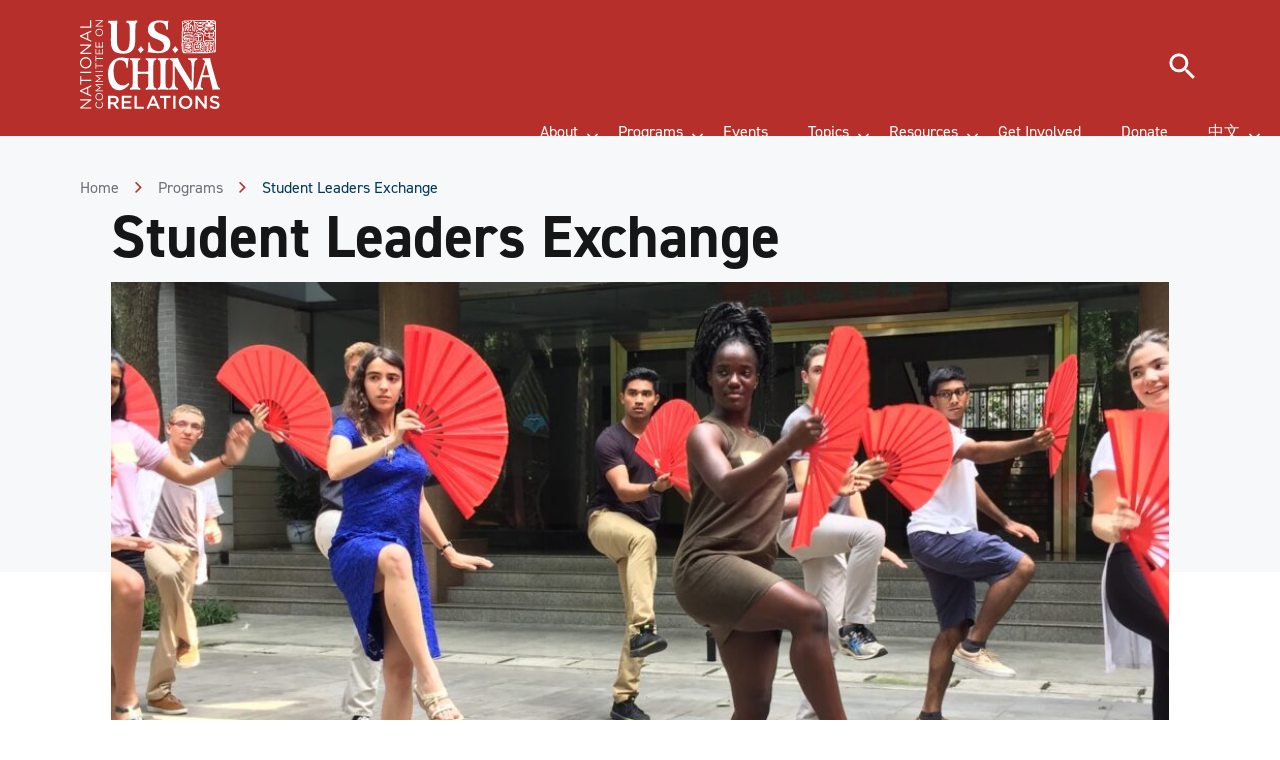

--- FILE ---
content_type: text/html; charset=UTF-8
request_url: https://www.ncuscr.org/program/sle/
body_size: 86965
content:
<!DOCTYPE html>
<html lang="en-US" class="no-js">
	<head>
		<meta charset="UTF-8" /><script type="text/javascript">(window.NREUM||(NREUM={})).init={privacy:{cookies_enabled:true},ajax:{deny_list:["bam.nr-data.net"]},feature_flags:["soft_nav"],distributed_tracing:{enabled:true}};(window.NREUM||(NREUM={})).loader_config={agentID:"601314027",accountID:"3438319",trustKey:"66686",xpid:"VwIEWVVSARAFXFBTAAcDX1w=",licenseKey:"NRJS-c27bb4d638e34ccd6f4",applicationID:"581176498",browserID:"601314027"};;/*! For license information please see nr-loader-spa-1.308.0.min.js.LICENSE.txt */
(()=>{var e,t,r={384:(e,t,r)=>{"use strict";r.d(t,{NT:()=>a,US:()=>u,Zm:()=>o,bQ:()=>d,dV:()=>c,pV:()=>l});var n=r(6154),i=r(1863),s=r(1910);const a={beacon:"bam.nr-data.net",errorBeacon:"bam.nr-data.net"};function o(){return n.gm.NREUM||(n.gm.NREUM={}),void 0===n.gm.newrelic&&(n.gm.newrelic=n.gm.NREUM),n.gm.NREUM}function c(){let e=o();return e.o||(e.o={ST:n.gm.setTimeout,SI:n.gm.setImmediate||n.gm.setInterval,CT:n.gm.clearTimeout,XHR:n.gm.XMLHttpRequest,REQ:n.gm.Request,EV:n.gm.Event,PR:n.gm.Promise,MO:n.gm.MutationObserver,FETCH:n.gm.fetch,WS:n.gm.WebSocket},(0,s.i)(...Object.values(e.o))),e}function d(e,t){let r=o();r.initializedAgents??={},t.initializedAt={ms:(0,i.t)(),date:new Date},r.initializedAgents[e]=t}function u(e,t){o()[e]=t}function l(){return function(){let e=o();const t=e.info||{};e.info={beacon:a.beacon,errorBeacon:a.errorBeacon,...t}}(),function(){let e=o();const t=e.init||{};e.init={...t}}(),c(),function(){let e=o();const t=e.loader_config||{};e.loader_config={...t}}(),o()}},782:(e,t,r)=>{"use strict";r.d(t,{T:()=>n});const n=r(860).K7.pageViewTiming},860:(e,t,r)=>{"use strict";r.d(t,{$J:()=>u,K7:()=>c,P3:()=>d,XX:()=>i,Yy:()=>o,df:()=>s,qY:()=>n,v4:()=>a});const n="events",i="jserrors",s="browser/blobs",a="rum",o="browser/logs",c={ajax:"ajax",genericEvents:"generic_events",jserrors:i,logging:"logging",metrics:"metrics",pageAction:"page_action",pageViewEvent:"page_view_event",pageViewTiming:"page_view_timing",sessionReplay:"session_replay",sessionTrace:"session_trace",softNav:"soft_navigations",spa:"spa"},d={[c.pageViewEvent]:1,[c.pageViewTiming]:2,[c.metrics]:3,[c.jserrors]:4,[c.spa]:5,[c.ajax]:6,[c.sessionTrace]:7,[c.softNav]:8,[c.sessionReplay]:9,[c.logging]:10,[c.genericEvents]:11},u={[c.pageViewEvent]:a,[c.pageViewTiming]:n,[c.ajax]:n,[c.spa]:n,[c.softNav]:n,[c.metrics]:i,[c.jserrors]:i,[c.sessionTrace]:s,[c.sessionReplay]:s,[c.logging]:o,[c.genericEvents]:"ins"}},944:(e,t,r)=>{"use strict";r.d(t,{R:()=>i});var n=r(3241);function i(e,t){"function"==typeof console.debug&&(console.debug("New Relic Warning: https://github.com/newrelic/newrelic-browser-agent/blob/main/docs/warning-codes.md#".concat(e),t),(0,n.W)({agentIdentifier:null,drained:null,type:"data",name:"warn",feature:"warn",data:{code:e,secondary:t}}))}},993:(e,t,r)=>{"use strict";r.d(t,{A$:()=>s,ET:()=>a,TZ:()=>o,p_:()=>i});var n=r(860);const i={ERROR:"ERROR",WARN:"WARN",INFO:"INFO",DEBUG:"DEBUG",TRACE:"TRACE"},s={OFF:0,ERROR:1,WARN:2,INFO:3,DEBUG:4,TRACE:5},a="log",o=n.K7.logging},1541:(e,t,r)=>{"use strict";r.d(t,{U:()=>i,f:()=>n});const n={MFE:"MFE",BA:"BA"};function i(e,t){if(2!==t?.harvestEndpointVersion)return{};const r=t.agentRef.runtime.appMetadata.agents[0].entityGuid;return e?{"source.id":e.id,"source.name":e.name,"source.type":e.type,"parent.id":e.parent?.id||r,"parent.type":e.parent?.type||n.BA}:{"entity.guid":r,appId:t.agentRef.info.applicationID}}},1687:(e,t,r)=>{"use strict";r.d(t,{Ak:()=>d,Ze:()=>h,x3:()=>u});var n=r(3241),i=r(7836),s=r(3606),a=r(860),o=r(2646);const c={};function d(e,t){const r={staged:!1,priority:a.P3[t]||0};l(e),c[e].get(t)||c[e].set(t,r)}function u(e,t){e&&c[e]&&(c[e].get(t)&&c[e].delete(t),p(e,t,!1),c[e].size&&f(e))}function l(e){if(!e)throw new Error("agentIdentifier required");c[e]||(c[e]=new Map)}function h(e="",t="feature",r=!1){if(l(e),!e||!c[e].get(t)||r)return p(e,t);c[e].get(t).staged=!0,f(e)}function f(e){const t=Array.from(c[e]);t.every(([e,t])=>t.staged)&&(t.sort((e,t)=>e[1].priority-t[1].priority),t.forEach(([t])=>{c[e].delete(t),p(e,t)}))}function p(e,t,r=!0){const a=e?i.ee.get(e):i.ee,c=s.i.handlers;if(!a.aborted&&a.backlog&&c){if((0,n.W)({agentIdentifier:e,type:"lifecycle",name:"drain",feature:t}),r){const e=a.backlog[t],r=c[t];if(r){for(let t=0;e&&t<e.length;++t)g(e[t],r);Object.entries(r).forEach(([e,t])=>{Object.values(t||{}).forEach(t=>{t[0]?.on&&t[0]?.context()instanceof o.y&&t[0].on(e,t[1])})})}}a.isolatedBacklog||delete c[t],a.backlog[t]=null,a.emit("drain-"+t,[])}}function g(e,t){var r=e[1];Object.values(t[r]||{}).forEach(t=>{var r=e[0];if(t[0]===r){var n=t[1],i=e[3],s=e[2];n.apply(i,s)}})}},1738:(e,t,r)=>{"use strict";r.d(t,{U:()=>f,Y:()=>h});var n=r(3241),i=r(9908),s=r(1863),a=r(944),o=r(5701),c=r(3969),d=r(8362),u=r(860),l=r(4261);function h(e,t,r,s){const h=s||r;!h||h[e]&&h[e]!==d.d.prototype[e]||(h[e]=function(){(0,i.p)(c.xV,["API/"+e+"/called"],void 0,u.K7.metrics,r.ee),(0,n.W)({agentIdentifier:r.agentIdentifier,drained:!!o.B?.[r.agentIdentifier],type:"data",name:"api",feature:l.Pl+e,data:{}});try{return t.apply(this,arguments)}catch(e){(0,a.R)(23,e)}})}function f(e,t,r,n,a){const o=e.info;null===r?delete o.jsAttributes[t]:o.jsAttributes[t]=r,(a||null===r)&&(0,i.p)(l.Pl+n,[(0,s.t)(),t,r],void 0,"session",e.ee)}},1741:(e,t,r)=>{"use strict";r.d(t,{W:()=>s});var n=r(944),i=r(4261);class s{#e(e,...t){if(this[e]!==s.prototype[e])return this[e](...t);(0,n.R)(35,e)}addPageAction(e,t){return this.#e(i.hG,e,t)}register(e){return this.#e(i.eY,e)}recordCustomEvent(e,t){return this.#e(i.fF,e,t)}setPageViewName(e,t){return this.#e(i.Fw,e,t)}setCustomAttribute(e,t,r){return this.#e(i.cD,e,t,r)}noticeError(e,t){return this.#e(i.o5,e,t)}setUserId(e,t=!1){return this.#e(i.Dl,e,t)}setApplicationVersion(e){return this.#e(i.nb,e)}setErrorHandler(e){return this.#e(i.bt,e)}addRelease(e,t){return this.#e(i.k6,e,t)}log(e,t){return this.#e(i.$9,e,t)}start(){return this.#e(i.d3)}finished(e){return this.#e(i.BL,e)}recordReplay(){return this.#e(i.CH)}pauseReplay(){return this.#e(i.Tb)}addToTrace(e){return this.#e(i.U2,e)}setCurrentRouteName(e){return this.#e(i.PA,e)}interaction(e){return this.#e(i.dT,e)}wrapLogger(e,t,r){return this.#e(i.Wb,e,t,r)}measure(e,t){return this.#e(i.V1,e,t)}consent(e){return this.#e(i.Pv,e)}}},1863:(e,t,r)=>{"use strict";function n(){return Math.floor(performance.now())}r.d(t,{t:()=>n})},1910:(e,t,r)=>{"use strict";r.d(t,{i:()=>s});var n=r(944);const i=new Map;function s(...e){return e.every(e=>{if(i.has(e))return i.get(e);const t="function"==typeof e?e.toString():"",r=t.includes("[native code]"),s=t.includes("nrWrapper");return r||s||(0,n.R)(64,e?.name||t),i.set(e,r),r})}},2555:(e,t,r)=>{"use strict";r.d(t,{D:()=>o,f:()=>a});var n=r(384),i=r(8122);const s={beacon:n.NT.beacon,errorBeacon:n.NT.errorBeacon,licenseKey:void 0,applicationID:void 0,sa:void 0,queueTime:void 0,applicationTime:void 0,ttGuid:void 0,user:void 0,account:void 0,product:void 0,extra:void 0,jsAttributes:{},userAttributes:void 0,atts:void 0,transactionName:void 0,tNamePlain:void 0};function a(e){try{return!!e.licenseKey&&!!e.errorBeacon&&!!e.applicationID}catch(e){return!1}}const o=e=>(0,i.a)(e,s)},2614:(e,t,r)=>{"use strict";r.d(t,{BB:()=>a,H3:()=>n,g:()=>d,iL:()=>c,tS:()=>o,uh:()=>i,wk:()=>s});const n="NRBA",i="SESSION",s=144e5,a=18e5,o={STARTED:"session-started",PAUSE:"session-pause",RESET:"session-reset",RESUME:"session-resume",UPDATE:"session-update"},c={SAME_TAB:"same-tab",CROSS_TAB:"cross-tab"},d={OFF:0,FULL:1,ERROR:2}},2646:(e,t,r)=>{"use strict";r.d(t,{y:()=>n});class n{constructor(e){this.contextId=e}}},2843:(e,t,r)=>{"use strict";r.d(t,{G:()=>s,u:()=>i});var n=r(3878);function i(e,t=!1,r,i){(0,n.DD)("visibilitychange",function(){if(t)return void("hidden"===document.visibilityState&&e());e(document.visibilityState)},r,i)}function s(e,t,r){(0,n.sp)("pagehide",e,t,r)}},3241:(e,t,r)=>{"use strict";r.d(t,{W:()=>s});var n=r(6154);const i="newrelic";function s(e={}){try{n.gm.dispatchEvent(new CustomEvent(i,{detail:e}))}catch(e){}}},3304:(e,t,r)=>{"use strict";r.d(t,{A:()=>s});var n=r(7836);const i=()=>{const e=new WeakSet;return(t,r)=>{if("object"==typeof r&&null!==r){if(e.has(r))return;e.add(r)}return r}};function s(e){try{return JSON.stringify(e,i())??""}catch(e){try{n.ee.emit("internal-error",[e])}catch(e){}return""}}},3333:(e,t,r)=>{"use strict";r.d(t,{$v:()=>u,TZ:()=>n,Xh:()=>c,Zp:()=>i,kd:()=>d,mq:()=>o,nf:()=>a,qN:()=>s});const n=r(860).K7.genericEvents,i=["auxclick","click","copy","keydown","paste","scrollend"],s=["focus","blur"],a=4,o=1e3,c=2e3,d=["PageAction","UserAction","BrowserPerformance"],u={RESOURCES:"experimental.resources",REGISTER:"register"}},3434:(e,t,r)=>{"use strict";r.d(t,{Jt:()=>s,YM:()=>d});var n=r(7836),i=r(5607);const s="nr@original:".concat(i.W),a=50;var o=Object.prototype.hasOwnProperty,c=!1;function d(e,t){return e||(e=n.ee),r.inPlace=function(e,t,n,i,s){n||(n="");const a="-"===n.charAt(0);for(let o=0;o<t.length;o++){const c=t[o],d=e[c];l(d)||(e[c]=r(d,a?c+n:n,i,c,s))}},r.flag=s,r;function r(t,r,n,c,d){return l(t)?t:(r||(r=""),nrWrapper[s]=t,function(e,t,r){if(Object.defineProperty&&Object.keys)try{return Object.keys(e).forEach(function(r){Object.defineProperty(t,r,{get:function(){return e[r]},set:function(t){return e[r]=t,t}})}),t}catch(e){u([e],r)}for(var n in e)o.call(e,n)&&(t[n]=e[n])}(t,nrWrapper,e),nrWrapper);function nrWrapper(){var s,o,l,h;let f;try{o=this,s=[...arguments],l="function"==typeof n?n(s,o):n||{}}catch(t){u([t,"",[s,o,c],l],e)}i(r+"start",[s,o,c],l,d);const p=performance.now();let g;try{return h=t.apply(o,s),g=performance.now(),h}catch(e){throw g=performance.now(),i(r+"err",[s,o,e],l,d),f=e,f}finally{const e=g-p,t={start:p,end:g,duration:e,isLongTask:e>=a,methodName:c,thrownError:f};t.isLongTask&&i("long-task",[t,o],l,d),i(r+"end",[s,o,h],l,d)}}}function i(r,n,i,s){if(!c||t){var a=c;c=!0;try{e.emit(r,n,i,t,s)}catch(t){u([t,r,n,i],e)}c=a}}}function u(e,t){t||(t=n.ee);try{t.emit("internal-error",e)}catch(e){}}function l(e){return!(e&&"function"==typeof e&&e.apply&&!e[s])}},3606:(e,t,r)=>{"use strict";r.d(t,{i:()=>s});var n=r(9908);s.on=a;var i=s.handlers={};function s(e,t,r,s){a(s||n.d,i,e,t,r)}function a(e,t,r,i,s){s||(s="feature"),e||(e=n.d);var a=t[s]=t[s]||{};(a[r]=a[r]||[]).push([e,i])}},3738:(e,t,r)=>{"use strict";r.d(t,{He:()=>i,Kp:()=>o,Lc:()=>d,Rz:()=>u,TZ:()=>n,bD:()=>s,d3:()=>a,jx:()=>l,sl:()=>h,uP:()=>c});const n=r(860).K7.sessionTrace,i="bstResource",s="resource",a="-start",o="-end",c="fn"+a,d="fn"+o,u="pushState",l=1e3,h=3e4},3785:(e,t,r)=>{"use strict";r.d(t,{R:()=>c,b:()=>d});var n=r(9908),i=r(1863),s=r(860),a=r(3969),o=r(993);function c(e,t,r={},c=o.p_.INFO,d=!0,u,l=(0,i.t)()){(0,n.p)(a.xV,["API/logging/".concat(c.toLowerCase(),"/called")],void 0,s.K7.metrics,e),(0,n.p)(o.ET,[l,t,r,c,d,u],void 0,s.K7.logging,e)}function d(e){return"string"==typeof e&&Object.values(o.p_).some(t=>t===e.toUpperCase().trim())}},3878:(e,t,r)=>{"use strict";function n(e,t){return{capture:e,passive:!1,signal:t}}function i(e,t,r=!1,i){window.addEventListener(e,t,n(r,i))}function s(e,t,r=!1,i){document.addEventListener(e,t,n(r,i))}r.d(t,{DD:()=>s,jT:()=>n,sp:()=>i})},3962:(e,t,r)=>{"use strict";r.d(t,{AM:()=>a,O2:()=>l,OV:()=>s,Qu:()=>h,TZ:()=>c,ih:()=>f,pP:()=>o,t1:()=>u,tC:()=>i,wD:()=>d});var n=r(860);const i=["click","keydown","submit"],s="popstate",a="api",o="initialPageLoad",c=n.K7.softNav,d=5e3,u=500,l={INITIAL_PAGE_LOAD:"",ROUTE_CHANGE:1,UNSPECIFIED:2},h={INTERACTION:1,AJAX:2,CUSTOM_END:3,CUSTOM_TRACER:4},f={IP:"in progress",PF:"pending finish",FIN:"finished",CAN:"cancelled"}},3969:(e,t,r)=>{"use strict";r.d(t,{TZ:()=>n,XG:()=>o,rs:()=>i,xV:()=>a,z_:()=>s});const n=r(860).K7.metrics,i="sm",s="cm",a="storeSupportabilityMetrics",o="storeEventMetrics"},4234:(e,t,r)=>{"use strict";r.d(t,{W:()=>s});var n=r(7836),i=r(1687);class s{constructor(e,t){this.agentIdentifier=e,this.ee=n.ee.get(e),this.featureName=t,this.blocked=!1}deregisterDrain(){(0,i.x3)(this.agentIdentifier,this.featureName)}}},4261:(e,t,r)=>{"use strict";r.d(t,{$9:()=>u,BL:()=>c,CH:()=>p,Dl:()=>R,Fw:()=>w,PA:()=>v,Pl:()=>n,Pv:()=>A,Tb:()=>h,U2:()=>a,V1:()=>E,Wb:()=>T,bt:()=>y,cD:()=>b,d3:()=>x,dT:()=>d,eY:()=>g,fF:()=>f,hG:()=>s,hw:()=>i,k6:()=>o,nb:()=>m,o5:()=>l});const n="api-",i=n+"ixn-",s="addPageAction",a="addToTrace",o="addRelease",c="finished",d="interaction",u="log",l="noticeError",h="pauseReplay",f="recordCustomEvent",p="recordReplay",g="register",m="setApplicationVersion",v="setCurrentRouteName",b="setCustomAttribute",y="setErrorHandler",w="setPageViewName",R="setUserId",x="start",T="wrapLogger",E="measure",A="consent"},5205:(e,t,r)=>{"use strict";r.d(t,{j:()=>S});var n=r(384),i=r(1741);var s=r(2555),a=r(3333);const o=e=>{if(!e||"string"!=typeof e)return!1;try{document.createDocumentFragment().querySelector(e)}catch{return!1}return!0};var c=r(2614),d=r(944),u=r(8122);const l="[data-nr-mask]",h=e=>(0,u.a)(e,(()=>{const e={feature_flags:[],experimental:{allow_registered_children:!1,resources:!1},mask_selector:"*",block_selector:"[data-nr-block]",mask_input_options:{color:!1,date:!1,"datetime-local":!1,email:!1,month:!1,number:!1,range:!1,search:!1,tel:!1,text:!1,time:!1,url:!1,week:!1,textarea:!1,select:!1,password:!0}};return{ajax:{deny_list:void 0,block_internal:!0,enabled:!0,autoStart:!0},api:{get allow_registered_children(){return e.feature_flags.includes(a.$v.REGISTER)||e.experimental.allow_registered_children},set allow_registered_children(t){e.experimental.allow_registered_children=t},duplicate_registered_data:!1},browser_consent_mode:{enabled:!1},distributed_tracing:{enabled:void 0,exclude_newrelic_header:void 0,cors_use_newrelic_header:void 0,cors_use_tracecontext_headers:void 0,allowed_origins:void 0},get feature_flags(){return e.feature_flags},set feature_flags(t){e.feature_flags=t},generic_events:{enabled:!0,autoStart:!0},harvest:{interval:30},jserrors:{enabled:!0,autoStart:!0},logging:{enabled:!0,autoStart:!0},metrics:{enabled:!0,autoStart:!0},obfuscate:void 0,page_action:{enabled:!0},page_view_event:{enabled:!0,autoStart:!0},page_view_timing:{enabled:!0,autoStart:!0},performance:{capture_marks:!1,capture_measures:!1,capture_detail:!0,resources:{get enabled(){return e.feature_flags.includes(a.$v.RESOURCES)||e.experimental.resources},set enabled(t){e.experimental.resources=t},asset_types:[],first_party_domains:[],ignore_newrelic:!0}},privacy:{cookies_enabled:!0},proxy:{assets:void 0,beacon:void 0},session:{expiresMs:c.wk,inactiveMs:c.BB},session_replay:{autoStart:!0,enabled:!1,preload:!1,sampling_rate:10,error_sampling_rate:100,collect_fonts:!1,inline_images:!1,fix_stylesheets:!0,mask_all_inputs:!0,get mask_text_selector(){return e.mask_selector},set mask_text_selector(t){o(t)?e.mask_selector="".concat(t,",").concat(l):""===t||null===t?e.mask_selector=l:(0,d.R)(5,t)},get block_class(){return"nr-block"},get ignore_class(){return"nr-ignore"},get mask_text_class(){return"nr-mask"},get block_selector(){return e.block_selector},set block_selector(t){o(t)?e.block_selector+=",".concat(t):""!==t&&(0,d.R)(6,t)},get mask_input_options(){return e.mask_input_options},set mask_input_options(t){t&&"object"==typeof t?e.mask_input_options={...t,password:!0}:(0,d.R)(7,t)}},session_trace:{enabled:!0,autoStart:!0},soft_navigations:{enabled:!0,autoStart:!0},spa:{enabled:!0,autoStart:!0},ssl:void 0,user_actions:{enabled:!0,elementAttributes:["id","className","tagName","type"]}}})());var f=r(6154),p=r(9324);let g=0;const m={buildEnv:p.F3,distMethod:p.Xs,version:p.xv,originTime:f.WN},v={consented:!1},b={appMetadata:{},get consented(){return this.session?.state?.consent||v.consented},set consented(e){v.consented=e},customTransaction:void 0,denyList:void 0,disabled:!1,harvester:void 0,isolatedBacklog:!1,isRecording:!1,loaderType:void 0,maxBytes:3e4,obfuscator:void 0,onerror:void 0,ptid:void 0,releaseIds:{},session:void 0,timeKeeper:void 0,registeredEntities:[],jsAttributesMetadata:{bytes:0},get harvestCount(){return++g}},y=e=>{const t=(0,u.a)(e,b),r=Object.keys(m).reduce((e,t)=>(e[t]={value:m[t],writable:!1,configurable:!0,enumerable:!0},e),{});return Object.defineProperties(t,r)};var w=r(5701);const R=e=>{const t=e.startsWith("http");e+="/",r.p=t?e:"https://"+e};var x=r(7836),T=r(3241);const E={accountID:void 0,trustKey:void 0,agentID:void 0,licenseKey:void 0,applicationID:void 0,xpid:void 0},A=e=>(0,u.a)(e,E),_=new Set;function S(e,t={},r,a){let{init:o,info:c,loader_config:d,runtime:u={},exposed:l=!0}=t;if(!c){const e=(0,n.pV)();o=e.init,c=e.info,d=e.loader_config}e.init=h(o||{}),e.loader_config=A(d||{}),c.jsAttributes??={},f.bv&&(c.jsAttributes.isWorker=!0),e.info=(0,s.D)(c);const p=e.init,g=[c.beacon,c.errorBeacon];_.has(e.agentIdentifier)||(p.proxy.assets&&(R(p.proxy.assets),g.push(p.proxy.assets)),p.proxy.beacon&&g.push(p.proxy.beacon),e.beacons=[...g],function(e){const t=(0,n.pV)();Object.getOwnPropertyNames(i.W.prototype).forEach(r=>{const n=i.W.prototype[r];if("function"!=typeof n||"constructor"===n)return;let s=t[r];e[r]&&!1!==e.exposed&&"micro-agent"!==e.runtime?.loaderType&&(t[r]=(...t)=>{const n=e[r](...t);return s?s(...t):n})})}(e),(0,n.US)("activatedFeatures",w.B)),u.denyList=[...p.ajax.deny_list||[],...p.ajax.block_internal?g:[]],u.ptid=e.agentIdentifier,u.loaderType=r,e.runtime=y(u),_.has(e.agentIdentifier)||(e.ee=x.ee.get(e.agentIdentifier),e.exposed=l,(0,T.W)({agentIdentifier:e.agentIdentifier,drained:!!w.B?.[e.agentIdentifier],type:"lifecycle",name:"initialize",feature:void 0,data:e.config})),_.add(e.agentIdentifier)}},5270:(e,t,r)=>{"use strict";r.d(t,{Aw:()=>a,SR:()=>s,rF:()=>o});var n=r(384),i=r(7767);function s(e){return!!(0,n.dV)().o.MO&&(0,i.V)(e)&&!0===e?.session_trace.enabled}function a(e){return!0===e?.session_replay.preload&&s(e)}function o(e,t){try{if("string"==typeof t?.type){if("password"===t.type.toLowerCase())return"*".repeat(e?.length||0);if(void 0!==t?.dataset?.nrUnmask||t?.classList?.contains("nr-unmask"))return e}}catch(e){}return"string"==typeof e?e.replace(/[\S]/g,"*"):"*".repeat(e?.length||0)}},5289:(e,t,r)=>{"use strict";r.d(t,{GG:()=>a,Qr:()=>c,sB:()=>o});var n=r(3878),i=r(6389);function s(){return"undefined"==typeof document||"complete"===document.readyState}function a(e,t){if(s())return e();const r=(0,i.J)(e),a=setInterval(()=>{s()&&(clearInterval(a),r())},500);(0,n.sp)("load",r,t)}function o(e){if(s())return e();(0,n.DD)("DOMContentLoaded",e)}function c(e){if(s())return e();(0,n.sp)("popstate",e)}},5607:(e,t,r)=>{"use strict";r.d(t,{W:()=>n});const n=(0,r(9566).bz)()},5701:(e,t,r)=>{"use strict";r.d(t,{B:()=>s,t:()=>a});var n=r(3241);const i=new Set,s={};function a(e,t){const r=t.agentIdentifier;s[r]??={},e&&"object"==typeof e&&(i.has(r)||(t.ee.emit("rumresp",[e]),s[r]=e,i.add(r),(0,n.W)({agentIdentifier:r,loaded:!0,drained:!0,type:"lifecycle",name:"load",feature:void 0,data:e})))}},6154:(e,t,r)=>{"use strict";r.d(t,{OF:()=>d,RI:()=>i,WN:()=>h,bv:()=>s,eN:()=>f,gm:()=>a,lR:()=>l,m:()=>c,mw:()=>o,sb:()=>u});var n=r(1863);const i="undefined"!=typeof window&&!!window.document,s="undefined"!=typeof WorkerGlobalScope&&("undefined"!=typeof self&&self instanceof WorkerGlobalScope&&self.navigator instanceof WorkerNavigator||"undefined"!=typeof globalThis&&globalThis instanceof WorkerGlobalScope&&globalThis.navigator instanceof WorkerNavigator),a=i?window:"undefined"!=typeof WorkerGlobalScope&&("undefined"!=typeof self&&self instanceof WorkerGlobalScope&&self||"undefined"!=typeof globalThis&&globalThis instanceof WorkerGlobalScope&&globalThis),o=Boolean("hidden"===a?.document?.visibilityState),c=""+a?.location,d=/iPad|iPhone|iPod/.test(a.navigator?.userAgent),u=d&&"undefined"==typeof SharedWorker,l=(()=>{const e=a.navigator?.userAgent?.match(/Firefox[/\s](\d+\.\d+)/);return Array.isArray(e)&&e.length>=2?+e[1]:0})(),h=Date.now()-(0,n.t)(),f=()=>"undefined"!=typeof PerformanceNavigationTiming&&a?.performance?.getEntriesByType("navigation")?.[0]?.responseStart},6344:(e,t,r)=>{"use strict";r.d(t,{BB:()=>u,Qb:()=>l,TZ:()=>i,Ug:()=>a,Vh:()=>s,_s:()=>o,bc:()=>d,yP:()=>c});var n=r(2614);const i=r(860).K7.sessionReplay,s="errorDuringReplay",a=.12,o={DomContentLoaded:0,Load:1,FullSnapshot:2,IncrementalSnapshot:3,Meta:4,Custom:5},c={[n.g.ERROR]:15e3,[n.g.FULL]:3e5,[n.g.OFF]:0},d={RESET:{message:"Session was reset",sm:"Reset"},IMPORT:{message:"Recorder failed to import",sm:"Import"},TOO_MANY:{message:"429: Too Many Requests",sm:"Too-Many"},TOO_BIG:{message:"Payload was too large",sm:"Too-Big"},CROSS_TAB:{message:"Session Entity was set to OFF on another tab",sm:"Cross-Tab"},ENTITLEMENTS:{message:"Session Replay is not allowed and will not be started",sm:"Entitlement"}},u=5e3,l={API:"api",RESUME:"resume",SWITCH_TO_FULL:"switchToFull",INITIALIZE:"initialize",PRELOAD:"preload"}},6389:(e,t,r)=>{"use strict";function n(e,t=500,r={}){const n=r?.leading||!1;let i;return(...r)=>{n&&void 0===i&&(e.apply(this,r),i=setTimeout(()=>{i=clearTimeout(i)},t)),n||(clearTimeout(i),i=setTimeout(()=>{e.apply(this,r)},t))}}function i(e){let t=!1;return(...r)=>{t||(t=!0,e.apply(this,r))}}r.d(t,{J:()=>i,s:()=>n})},6630:(e,t,r)=>{"use strict";r.d(t,{T:()=>n});const n=r(860).K7.pageViewEvent},6774:(e,t,r)=>{"use strict";r.d(t,{T:()=>n});const n=r(860).K7.jserrors},7295:(e,t,r)=>{"use strict";r.d(t,{Xv:()=>a,gX:()=>i,iW:()=>s});var n=[];function i(e){if(!e||s(e))return!1;if(0===n.length)return!0;if("*"===n[0].hostname)return!1;for(var t=0;t<n.length;t++){var r=n[t];if(r.hostname.test(e.hostname)&&r.pathname.test(e.pathname))return!1}return!0}function s(e){return void 0===e.hostname}function a(e){if(n=[],e&&e.length)for(var t=0;t<e.length;t++){let r=e[t];if(!r)continue;if("*"===r)return void(n=[{hostname:"*"}]);0===r.indexOf("http://")?r=r.substring(7):0===r.indexOf("https://")&&(r=r.substring(8));const i=r.indexOf("/");let s,a;i>0?(s=r.substring(0,i),a=r.substring(i)):(s=r,a="*");let[c]=s.split(":");n.push({hostname:o(c),pathname:o(a,!0)})}}function o(e,t=!1){const r=e.replace(/[.+?^${}()|[\]\\]/g,e=>"\\"+e).replace(/\*/g,".*?");return new RegExp((t?"^":"")+r+"$")}},7485:(e,t,r)=>{"use strict";r.d(t,{D:()=>i});var n=r(6154);function i(e){if(0===(e||"").indexOf("data:"))return{protocol:"data"};try{const t=new URL(e,location.href),r={port:t.port,hostname:t.hostname,pathname:t.pathname,search:t.search,protocol:t.protocol.slice(0,t.protocol.indexOf(":")),sameOrigin:t.protocol===n.gm?.location?.protocol&&t.host===n.gm?.location?.host};return r.port&&""!==r.port||("http:"===t.protocol&&(r.port="80"),"https:"===t.protocol&&(r.port="443")),r.pathname&&""!==r.pathname?r.pathname.startsWith("/")||(r.pathname="/".concat(r.pathname)):r.pathname="/",r}catch(e){return{}}}},7699:(e,t,r)=>{"use strict";r.d(t,{It:()=>s,KC:()=>o,No:()=>i,qh:()=>a});var n=r(860);const i=16e3,s=1e6,a="SESSION_ERROR",o={[n.K7.logging]:!0,[n.K7.genericEvents]:!1,[n.K7.jserrors]:!1,[n.K7.ajax]:!1}},7767:(e,t,r)=>{"use strict";r.d(t,{V:()=>i});var n=r(6154);const i=e=>n.RI&&!0===e?.privacy.cookies_enabled},7836:(e,t,r)=>{"use strict";r.d(t,{P:()=>o,ee:()=>c});var n=r(384),i=r(8990),s=r(2646),a=r(5607);const o="nr@context:".concat(a.W),c=function e(t,r){var n={},a={},u={},l=!1;try{l=16===r.length&&d.initializedAgents?.[r]?.runtime.isolatedBacklog}catch(e){}var h={on:p,addEventListener:p,removeEventListener:function(e,t){var r=n[e];if(!r)return;for(var i=0;i<r.length;i++)r[i]===t&&r.splice(i,1)},emit:function(e,r,n,i,s){!1!==s&&(s=!0);if(c.aborted&&!i)return;t&&s&&t.emit(e,r,n);var o=f(n);g(e).forEach(e=>{e.apply(o,r)});var d=v()[a[e]];d&&d.push([h,e,r,o]);return o},get:m,listeners:g,context:f,buffer:function(e,t){const r=v();if(t=t||"feature",h.aborted)return;Object.entries(e||{}).forEach(([e,n])=>{a[n]=t,t in r||(r[t]=[])})},abort:function(){h._aborted=!0,Object.keys(h.backlog).forEach(e=>{delete h.backlog[e]})},isBuffering:function(e){return!!v()[a[e]]},debugId:r,backlog:l?{}:t&&"object"==typeof t.backlog?t.backlog:{},isolatedBacklog:l};return Object.defineProperty(h,"aborted",{get:()=>{let e=h._aborted||!1;return e||(t&&(e=t.aborted),e)}}),h;function f(e){return e&&e instanceof s.y?e:e?(0,i.I)(e,o,()=>new s.y(o)):new s.y(o)}function p(e,t){n[e]=g(e).concat(t)}function g(e){return n[e]||[]}function m(t){return u[t]=u[t]||e(h,t)}function v(){return h.backlog}}(void 0,"globalEE"),d=(0,n.Zm)();d.ee||(d.ee=c)},8122:(e,t,r)=>{"use strict";r.d(t,{a:()=>i});var n=r(944);function i(e,t){try{if(!e||"object"!=typeof e)return(0,n.R)(3);if(!t||"object"!=typeof t)return(0,n.R)(4);const r=Object.create(Object.getPrototypeOf(t),Object.getOwnPropertyDescriptors(t)),s=0===Object.keys(r).length?e:r;for(let a in s)if(void 0!==e[a])try{if(null===e[a]){r[a]=null;continue}Array.isArray(e[a])&&Array.isArray(t[a])?r[a]=Array.from(new Set([...e[a],...t[a]])):"object"==typeof e[a]&&"object"==typeof t[a]?r[a]=i(e[a],t[a]):r[a]=e[a]}catch(e){r[a]||(0,n.R)(1,e)}return r}catch(e){(0,n.R)(2,e)}}},8139:(e,t,r)=>{"use strict";r.d(t,{u:()=>h});var n=r(7836),i=r(3434),s=r(8990),a=r(6154);const o={},c=a.gm.XMLHttpRequest,d="addEventListener",u="removeEventListener",l="nr@wrapped:".concat(n.P);function h(e){var t=function(e){return(e||n.ee).get("events")}(e);if(o[t.debugId]++)return t;o[t.debugId]=1;var r=(0,i.YM)(t,!0);function h(e){r.inPlace(e,[d,u],"-",p)}function p(e,t){return e[1]}return"getPrototypeOf"in Object&&(a.RI&&f(document,h),c&&f(c.prototype,h),f(a.gm,h)),t.on(d+"-start",function(e,t){var n=e[1];if(null!==n&&("function"==typeof n||"object"==typeof n)&&"newrelic"!==e[0]){var i=(0,s.I)(n,l,function(){var e={object:function(){if("function"!=typeof n.handleEvent)return;return n.handleEvent.apply(n,arguments)},function:n}[typeof n];return e?r(e,"fn-",null,e.name||"anonymous"):n});this.wrapped=e[1]=i}}),t.on(u+"-start",function(e){e[1]=this.wrapped||e[1]}),t}function f(e,t,...r){let n=e;for(;"object"==typeof n&&!Object.prototype.hasOwnProperty.call(n,d);)n=Object.getPrototypeOf(n);n&&t(n,...r)}},8362:(e,t,r)=>{"use strict";r.d(t,{d:()=>s});var n=r(9566),i=r(1741);class s extends i.W{agentIdentifier=(0,n.LA)(16)}},8374:(e,t,r)=>{r.nc=(()=>{try{return document?.currentScript?.nonce}catch(e){}return""})()},8990:(e,t,r)=>{"use strict";r.d(t,{I:()=>i});var n=Object.prototype.hasOwnProperty;function i(e,t,r){if(n.call(e,t))return e[t];var i=r();if(Object.defineProperty&&Object.keys)try{return Object.defineProperty(e,t,{value:i,writable:!0,enumerable:!1}),i}catch(e){}return e[t]=i,i}},9119:(e,t,r)=>{"use strict";r.d(t,{L:()=>s});var n=/([^?#]*)[^#]*(#[^?]*|$).*/,i=/([^?#]*)().*/;function s(e,t){return e?e.replace(t?n:i,"$1$2"):e}},9300:(e,t,r)=>{"use strict";r.d(t,{T:()=>n});const n=r(860).K7.ajax},9324:(e,t,r)=>{"use strict";r.d(t,{AJ:()=>a,F3:()=>i,Xs:()=>s,Yq:()=>o,xv:()=>n});const n="1.308.0",i="PROD",s="CDN",a="@newrelic/rrweb",o="1.0.1"},9566:(e,t,r)=>{"use strict";r.d(t,{LA:()=>o,ZF:()=>c,bz:()=>a,el:()=>d});var n=r(6154);const i="xxxxxxxx-xxxx-4xxx-yxxx-xxxxxxxxxxxx";function s(e,t){return e?15&e[t]:16*Math.random()|0}function a(){const e=n.gm?.crypto||n.gm?.msCrypto;let t,r=0;return e&&e.getRandomValues&&(t=e.getRandomValues(new Uint8Array(30))),i.split("").map(e=>"x"===e?s(t,r++).toString(16):"y"===e?(3&s()|8).toString(16):e).join("")}function o(e){const t=n.gm?.crypto||n.gm?.msCrypto;let r,i=0;t&&t.getRandomValues&&(r=t.getRandomValues(new Uint8Array(e)));const a=[];for(var o=0;o<e;o++)a.push(s(r,i++).toString(16));return a.join("")}function c(){return o(16)}function d(){return o(32)}},9908:(e,t,r)=>{"use strict";r.d(t,{d:()=>n,p:()=>i});var n=r(7836).ee.get("handle");function i(e,t,r,i,s){s?(s.buffer([e],i),s.emit(e,t,r)):(n.buffer([e],i),n.emit(e,t,r))}}},n={};function i(e){var t=n[e];if(void 0!==t)return t.exports;var s=n[e]={exports:{}};return r[e](s,s.exports,i),s.exports}i.m=r,i.d=(e,t)=>{for(var r in t)i.o(t,r)&&!i.o(e,r)&&Object.defineProperty(e,r,{enumerable:!0,get:t[r]})},i.f={},i.e=e=>Promise.all(Object.keys(i.f).reduce((t,r)=>(i.f[r](e,t),t),[])),i.u=e=>({212:"nr-spa-compressor",249:"nr-spa-recorder",478:"nr-spa"}[e]+"-1.308.0.min.js"),i.o=(e,t)=>Object.prototype.hasOwnProperty.call(e,t),e={},t="NRBA-1.308.0.PROD:",i.l=(r,n,s,a)=>{if(e[r])e[r].push(n);else{var o,c;if(void 0!==s)for(var d=document.getElementsByTagName("script"),u=0;u<d.length;u++){var l=d[u];if(l.getAttribute("src")==r||l.getAttribute("data-webpack")==t+s){o=l;break}}if(!o){c=!0;var h={478:"sha512-RSfSVnmHk59T/uIPbdSE0LPeqcEdF4/+XhfJdBuccH5rYMOEZDhFdtnh6X6nJk7hGpzHd9Ujhsy7lZEz/ORYCQ==",249:"sha512-ehJXhmntm85NSqW4MkhfQqmeKFulra3klDyY0OPDUE+sQ3GokHlPh1pmAzuNy//3j4ac6lzIbmXLvGQBMYmrkg==",212:"sha512-B9h4CR46ndKRgMBcK+j67uSR2RCnJfGefU+A7FrgR/k42ovXy5x/MAVFiSvFxuVeEk/pNLgvYGMp1cBSK/G6Fg=="};(o=document.createElement("script")).charset="utf-8",i.nc&&o.setAttribute("nonce",i.nc),o.setAttribute("data-webpack",t+s),o.src=r,0!==o.src.indexOf(window.location.origin+"/")&&(o.crossOrigin="anonymous"),h[a]&&(o.integrity=h[a])}e[r]=[n];var f=(t,n)=>{o.onerror=o.onload=null,clearTimeout(p);var i=e[r];if(delete e[r],o.parentNode&&o.parentNode.removeChild(o),i&&i.forEach(e=>e(n)),t)return t(n)},p=setTimeout(f.bind(null,void 0,{type:"timeout",target:o}),12e4);o.onerror=f.bind(null,o.onerror),o.onload=f.bind(null,o.onload),c&&document.head.appendChild(o)}},i.r=e=>{"undefined"!=typeof Symbol&&Symbol.toStringTag&&Object.defineProperty(e,Symbol.toStringTag,{value:"Module"}),Object.defineProperty(e,"__esModule",{value:!0})},i.p="https://js-agent.newrelic.com/",(()=>{var e={38:0,788:0};i.f.j=(t,r)=>{var n=i.o(e,t)?e[t]:void 0;if(0!==n)if(n)r.push(n[2]);else{var s=new Promise((r,i)=>n=e[t]=[r,i]);r.push(n[2]=s);var a=i.p+i.u(t),o=new Error;i.l(a,r=>{if(i.o(e,t)&&(0!==(n=e[t])&&(e[t]=void 0),n)){var s=r&&("load"===r.type?"missing":r.type),a=r&&r.target&&r.target.src;o.message="Loading chunk "+t+" failed: ("+s+": "+a+")",o.name="ChunkLoadError",o.type=s,o.request=a,n[1](o)}},"chunk-"+t,t)}};var t=(t,r)=>{var n,s,[a,o,c]=r,d=0;if(a.some(t=>0!==e[t])){for(n in o)i.o(o,n)&&(i.m[n]=o[n]);if(c)c(i)}for(t&&t(r);d<a.length;d++)s=a[d],i.o(e,s)&&e[s]&&e[s][0](),e[s]=0},r=self["webpackChunk:NRBA-1.308.0.PROD"]=self["webpackChunk:NRBA-1.308.0.PROD"]||[];r.forEach(t.bind(null,0)),r.push=t.bind(null,r.push.bind(r))})(),(()=>{"use strict";i(8374);var e=i(8362),t=i(860);const r=Object.values(t.K7);var n=i(5205);var s=i(9908),a=i(1863),o=i(4261),c=i(1738);var d=i(1687),u=i(4234),l=i(5289),h=i(6154),f=i(944),p=i(5270),g=i(7767),m=i(6389),v=i(7699);class b extends u.W{constructor(e,t){super(e.agentIdentifier,t),this.agentRef=e,this.abortHandler=void 0,this.featAggregate=void 0,this.loadedSuccessfully=void 0,this.onAggregateImported=new Promise(e=>{this.loadedSuccessfully=e}),this.deferred=Promise.resolve(),!1===e.init[this.featureName].autoStart?this.deferred=new Promise((t,r)=>{this.ee.on("manual-start-all",(0,m.J)(()=>{(0,d.Ak)(e.agentIdentifier,this.featureName),t()}))}):(0,d.Ak)(e.agentIdentifier,t)}importAggregator(e,t,r={}){if(this.featAggregate)return;const n=async()=>{let n;await this.deferred;try{if((0,g.V)(e.init)){const{setupAgentSession:t}=await i.e(478).then(i.bind(i,8766));n=t(e)}}catch(e){(0,f.R)(20,e),this.ee.emit("internal-error",[e]),(0,s.p)(v.qh,[e],void 0,this.featureName,this.ee)}try{if(!this.#t(this.featureName,n,e.init))return(0,d.Ze)(this.agentIdentifier,this.featureName),void this.loadedSuccessfully(!1);const{Aggregate:i}=await t();this.featAggregate=new i(e,r),e.runtime.harvester.initializedAggregates.push(this.featAggregate),this.loadedSuccessfully(!0)}catch(e){(0,f.R)(34,e),this.abortHandler?.(),(0,d.Ze)(this.agentIdentifier,this.featureName,!0),this.loadedSuccessfully(!1),this.ee&&this.ee.abort()}};h.RI?(0,l.GG)(()=>n(),!0):n()}#t(e,r,n){if(this.blocked)return!1;switch(e){case t.K7.sessionReplay:return(0,p.SR)(n)&&!!r;case t.K7.sessionTrace:return!!r;default:return!0}}}var y=i(6630),w=i(2614),R=i(3241);class x extends b{static featureName=y.T;constructor(e){var t;super(e,y.T),this.setupInspectionEvents(e.agentIdentifier),t=e,(0,c.Y)(o.Fw,function(e,r){"string"==typeof e&&("/"!==e.charAt(0)&&(e="/"+e),t.runtime.customTransaction=(r||"http://custom.transaction")+e,(0,s.p)(o.Pl+o.Fw,[(0,a.t)()],void 0,void 0,t.ee))},t),this.importAggregator(e,()=>i.e(478).then(i.bind(i,2467)))}setupInspectionEvents(e){const t=(t,r)=>{t&&(0,R.W)({agentIdentifier:e,timeStamp:t.timeStamp,loaded:"complete"===t.target.readyState,type:"window",name:r,data:t.target.location+""})};(0,l.sB)(e=>{t(e,"DOMContentLoaded")}),(0,l.GG)(e=>{t(e,"load")}),(0,l.Qr)(e=>{t(e,"navigate")}),this.ee.on(w.tS.UPDATE,(t,r)=>{(0,R.W)({agentIdentifier:e,type:"lifecycle",name:"session",data:r})})}}var T=i(384);class E extends e.d{constructor(e){var t;(super(),h.gm)?(this.features={},(0,T.bQ)(this.agentIdentifier,this),this.desiredFeatures=new Set(e.features||[]),this.desiredFeatures.add(x),(0,n.j)(this,e,e.loaderType||"agent"),t=this,(0,c.Y)(o.cD,function(e,r,n=!1){if("string"==typeof e){if(["string","number","boolean"].includes(typeof r)||null===r)return(0,c.U)(t,e,r,o.cD,n);(0,f.R)(40,typeof r)}else(0,f.R)(39,typeof e)},t),function(e){(0,c.Y)(o.Dl,function(t,r=!1){if("string"!=typeof t&&null!==t)return void(0,f.R)(41,typeof t);const n=e.info.jsAttributes["enduser.id"];r&&null!=n&&n!==t?(0,s.p)(o.Pl+"setUserIdAndResetSession",[t],void 0,"session",e.ee):(0,c.U)(e,"enduser.id",t,o.Dl,!0)},e)}(this),function(e){(0,c.Y)(o.nb,function(t){if("string"==typeof t||null===t)return(0,c.U)(e,"application.version",t,o.nb,!1);(0,f.R)(42,typeof t)},e)}(this),function(e){(0,c.Y)(o.d3,function(){e.ee.emit("manual-start-all")},e)}(this),function(e){(0,c.Y)(o.Pv,function(t=!0){if("boolean"==typeof t){if((0,s.p)(o.Pl+o.Pv,[t],void 0,"session",e.ee),e.runtime.consented=t,t){const t=e.features.page_view_event;t.onAggregateImported.then(e=>{const r=t.featAggregate;e&&!r.sentRum&&r.sendRum()})}}else(0,f.R)(65,typeof t)},e)}(this),this.run()):(0,f.R)(21)}get config(){return{info:this.info,init:this.init,loader_config:this.loader_config,runtime:this.runtime}}get api(){return this}run(){try{const e=function(e){const t={};return r.forEach(r=>{t[r]=!!e[r]?.enabled}),t}(this.init),n=[...this.desiredFeatures];n.sort((e,r)=>t.P3[e.featureName]-t.P3[r.featureName]),n.forEach(r=>{if(!e[r.featureName]&&r.featureName!==t.K7.pageViewEvent)return;if(r.featureName===t.K7.spa)return void(0,f.R)(67);const n=function(e){switch(e){case t.K7.ajax:return[t.K7.jserrors];case t.K7.sessionTrace:return[t.K7.ajax,t.K7.pageViewEvent];case t.K7.sessionReplay:return[t.K7.sessionTrace];case t.K7.pageViewTiming:return[t.K7.pageViewEvent];default:return[]}}(r.featureName).filter(e=>!(e in this.features));n.length>0&&(0,f.R)(36,{targetFeature:r.featureName,missingDependencies:n}),this.features[r.featureName]=new r(this)})}catch(e){(0,f.R)(22,e);for(const e in this.features)this.features[e].abortHandler?.();const t=(0,T.Zm)();delete t.initializedAgents[this.agentIdentifier]?.features,delete this.sharedAggregator;return t.ee.get(this.agentIdentifier).abort(),!1}}}var A=i(2843),_=i(782);class S extends b{static featureName=_.T;constructor(e){super(e,_.T),h.RI&&((0,A.u)(()=>(0,s.p)("docHidden",[(0,a.t)()],void 0,_.T,this.ee),!0),(0,A.G)(()=>(0,s.p)("winPagehide",[(0,a.t)()],void 0,_.T,this.ee)),this.importAggregator(e,()=>i.e(478).then(i.bind(i,9917))))}}var O=i(3969);class I extends b{static featureName=O.TZ;constructor(e){super(e,O.TZ),h.RI&&document.addEventListener("securitypolicyviolation",e=>{(0,s.p)(O.xV,["Generic/CSPViolation/Detected"],void 0,this.featureName,this.ee)}),this.importAggregator(e,()=>i.e(478).then(i.bind(i,6555)))}}var N=i(6774),P=i(3878),k=i(3304);class D{constructor(e,t,r,n,i){this.name="UncaughtError",this.message="string"==typeof e?e:(0,k.A)(e),this.sourceURL=t,this.line=r,this.column=n,this.__newrelic=i}}function C(e){return M(e)?e:new D(void 0!==e?.message?e.message:e,e?.filename||e?.sourceURL,e?.lineno||e?.line,e?.colno||e?.col,e?.__newrelic,e?.cause)}function j(e){const t="Unhandled Promise Rejection: ";if(!e?.reason)return;if(M(e.reason)){try{e.reason.message.startsWith(t)||(e.reason.message=t+e.reason.message)}catch(e){}return C(e.reason)}const r=C(e.reason);return(r.message||"").startsWith(t)||(r.message=t+r.message),r}function L(e){if(e.error instanceof SyntaxError&&!/:\d+$/.test(e.error.stack?.trim())){const t=new D(e.message,e.filename,e.lineno,e.colno,e.error.__newrelic,e.cause);return t.name=SyntaxError.name,t}return M(e.error)?e.error:C(e)}function M(e){return e instanceof Error&&!!e.stack}function H(e,r,n,i,o=(0,a.t)()){"string"==typeof e&&(e=new Error(e)),(0,s.p)("err",[e,o,!1,r,n.runtime.isRecording,void 0,i],void 0,t.K7.jserrors,n.ee),(0,s.p)("uaErr",[],void 0,t.K7.genericEvents,n.ee)}var B=i(1541),K=i(993),W=i(3785);function U(e,{customAttributes:t={},level:r=K.p_.INFO}={},n,i,s=(0,a.t)()){(0,W.R)(n.ee,e,t,r,!1,i,s)}function F(e,r,n,i,c=(0,a.t)()){(0,s.p)(o.Pl+o.hG,[c,e,r,i],void 0,t.K7.genericEvents,n.ee)}function V(e,r,n,i,c=(0,a.t)()){const{start:d,end:u,customAttributes:l}=r||{},h={customAttributes:l||{}};if("object"!=typeof h.customAttributes||"string"!=typeof e||0===e.length)return void(0,f.R)(57);const p=(e,t)=>null==e?t:"number"==typeof e?e:e instanceof PerformanceMark?e.startTime:Number.NaN;if(h.start=p(d,0),h.end=p(u,c),Number.isNaN(h.start)||Number.isNaN(h.end))(0,f.R)(57);else{if(h.duration=h.end-h.start,!(h.duration<0))return(0,s.p)(o.Pl+o.V1,[h,e,i],void 0,t.K7.genericEvents,n.ee),h;(0,f.R)(58)}}function G(e,r={},n,i,c=(0,a.t)()){(0,s.p)(o.Pl+o.fF,[c,e,r,i],void 0,t.K7.genericEvents,n.ee)}function z(e){(0,c.Y)(o.eY,function(t){return Y(e,t)},e)}function Y(e,r,n){(0,f.R)(54,"newrelic.register"),r||={},r.type=B.f.MFE,r.licenseKey||=e.info.licenseKey,r.blocked=!1,r.parent=n||{},Array.isArray(r.tags)||(r.tags=[]);const i={};r.tags.forEach(e=>{"name"!==e&&"id"!==e&&(i["source.".concat(e)]=!0)}),r.isolated??=!0;let o=()=>{};const c=e.runtime.registeredEntities;if(!r.isolated){const e=c.find(({metadata:{target:{id:e}}})=>e===r.id&&!r.isolated);if(e)return e}const d=e=>{r.blocked=!0,o=e};function u(e){return"string"==typeof e&&!!e.trim()&&e.trim().length<501||"number"==typeof e}e.init.api.allow_registered_children||d((0,m.J)(()=>(0,f.R)(55))),u(r.id)&&u(r.name)||d((0,m.J)(()=>(0,f.R)(48,r)));const l={addPageAction:(t,n={})=>g(F,[t,{...i,...n},e],r),deregister:()=>{d((0,m.J)(()=>(0,f.R)(68)))},log:(t,n={})=>g(U,[t,{...n,customAttributes:{...i,...n.customAttributes||{}}},e],r),measure:(t,n={})=>g(V,[t,{...n,customAttributes:{...i,...n.customAttributes||{}}},e],r),noticeError:(t,n={})=>g(H,[t,{...i,...n},e],r),register:(t={})=>g(Y,[e,t],l.metadata.target),recordCustomEvent:(t,n={})=>g(G,[t,{...i,...n},e],r),setApplicationVersion:e=>p("application.version",e),setCustomAttribute:(e,t)=>p(e,t),setUserId:e=>p("enduser.id",e),metadata:{customAttributes:i,target:r}},h=()=>(r.blocked&&o(),r.blocked);h()||c.push(l);const p=(e,t)=>{h()||(i[e]=t)},g=(r,n,i)=>{if(h())return;const o=(0,a.t)();(0,s.p)(O.xV,["API/register/".concat(r.name,"/called")],void 0,t.K7.metrics,e.ee);try{if(e.init.api.duplicate_registered_data&&"register"!==r.name){let e=n;if(n[1]instanceof Object){const t={"child.id":i.id,"child.type":i.type};e="customAttributes"in n[1]?[n[0],{...n[1],customAttributes:{...n[1].customAttributes,...t}},...n.slice(2)]:[n[0],{...n[1],...t},...n.slice(2)]}r(...e,void 0,o)}return r(...n,i,o)}catch(e){(0,f.R)(50,e)}};return l}class Z extends b{static featureName=N.T;constructor(e){var t;super(e,N.T),t=e,(0,c.Y)(o.o5,(e,r)=>H(e,r,t),t),function(e){(0,c.Y)(o.bt,function(t){e.runtime.onerror=t},e)}(e),function(e){let t=0;(0,c.Y)(o.k6,function(e,r){++t>10||(this.runtime.releaseIds[e.slice(-200)]=(""+r).slice(-200))},e)}(e),z(e);try{this.removeOnAbort=new AbortController}catch(e){}this.ee.on("internal-error",(t,r)=>{this.abortHandler&&(0,s.p)("ierr",[C(t),(0,a.t)(),!0,{},e.runtime.isRecording,r],void 0,this.featureName,this.ee)}),h.gm.addEventListener("unhandledrejection",t=>{this.abortHandler&&(0,s.p)("err",[j(t),(0,a.t)(),!1,{unhandledPromiseRejection:1},e.runtime.isRecording],void 0,this.featureName,this.ee)},(0,P.jT)(!1,this.removeOnAbort?.signal)),h.gm.addEventListener("error",t=>{this.abortHandler&&(0,s.p)("err",[L(t),(0,a.t)(),!1,{},e.runtime.isRecording],void 0,this.featureName,this.ee)},(0,P.jT)(!1,this.removeOnAbort?.signal)),this.abortHandler=this.#r,this.importAggregator(e,()=>i.e(478).then(i.bind(i,2176)))}#r(){this.removeOnAbort?.abort(),this.abortHandler=void 0}}var q=i(8990);let X=1;function J(e){const t=typeof e;return!e||"object"!==t&&"function"!==t?-1:e===h.gm?0:(0,q.I)(e,"nr@id",function(){return X++})}function Q(e){if("string"==typeof e&&e.length)return e.length;if("object"==typeof e){if("undefined"!=typeof ArrayBuffer&&e instanceof ArrayBuffer&&e.byteLength)return e.byteLength;if("undefined"!=typeof Blob&&e instanceof Blob&&e.size)return e.size;if(!("undefined"!=typeof FormData&&e instanceof FormData))try{return(0,k.A)(e).length}catch(e){return}}}var ee=i(8139),te=i(7836),re=i(3434);const ne={},ie=["open","send"];function se(e){var t=e||te.ee;const r=function(e){return(e||te.ee).get("xhr")}(t);if(void 0===h.gm.XMLHttpRequest)return r;if(ne[r.debugId]++)return r;ne[r.debugId]=1,(0,ee.u)(t);var n=(0,re.YM)(r),i=h.gm.XMLHttpRequest,s=h.gm.MutationObserver,a=h.gm.Promise,o=h.gm.setInterval,c="readystatechange",d=["onload","onerror","onabort","onloadstart","onloadend","onprogress","ontimeout"],u=[],l=h.gm.XMLHttpRequest=function(e){const t=new i(e),s=r.context(t);try{r.emit("new-xhr",[t],s),t.addEventListener(c,(a=s,function(){var e=this;e.readyState>3&&!a.resolved&&(a.resolved=!0,r.emit("xhr-resolved",[],e)),n.inPlace(e,d,"fn-",y)}),(0,P.jT)(!1))}catch(e){(0,f.R)(15,e);try{r.emit("internal-error",[e])}catch(e){}}var a;return t};function p(e,t){n.inPlace(t,["onreadystatechange"],"fn-",y)}if(function(e,t){for(var r in e)t[r]=e[r]}(i,l),l.prototype=i.prototype,n.inPlace(l.prototype,ie,"-xhr-",y),r.on("send-xhr-start",function(e,t){p(e,t),function(e){u.push(e),s&&(g?g.then(b):o?o(b):(m=-m,v.data=m))}(t)}),r.on("open-xhr-start",p),s){var g=a&&a.resolve();if(!o&&!a){var m=1,v=document.createTextNode(m);new s(b).observe(v,{characterData:!0})}}else t.on("fn-end",function(e){e[0]&&e[0].type===c||b()});function b(){for(var e=0;e<u.length;e++)p(0,u[e]);u.length&&(u=[])}function y(e,t){return t}return r}var ae="fetch-",oe=ae+"body-",ce=["arrayBuffer","blob","json","text","formData"],de=h.gm.Request,ue=h.gm.Response,le="prototype";const he={};function fe(e){const t=function(e){return(e||te.ee).get("fetch")}(e);if(!(de&&ue&&h.gm.fetch))return t;if(he[t.debugId]++)return t;function r(e,r,n){var i=e[r];"function"==typeof i&&(e[r]=function(){var e,r=[...arguments],s={};t.emit(n+"before-start",[r],s),s[te.P]&&s[te.P].dt&&(e=s[te.P].dt);var a=i.apply(this,r);return t.emit(n+"start",[r,e],a),a.then(function(e){return t.emit(n+"end",[null,e],a),e},function(e){throw t.emit(n+"end",[e],a),e})})}return he[t.debugId]=1,ce.forEach(e=>{r(de[le],e,oe),r(ue[le],e,oe)}),r(h.gm,"fetch",ae),t.on(ae+"end",function(e,r){var n=this;if(r){var i=r.headers.get("content-length");null!==i&&(n.rxSize=i),t.emit(ae+"done",[null,r],n)}else t.emit(ae+"done",[e],n)}),t}var pe=i(7485),ge=i(9566);class me{constructor(e){this.agentRef=e}generateTracePayload(e){const t=this.agentRef.loader_config;if(!this.shouldGenerateTrace(e)||!t)return null;var r=(t.accountID||"").toString()||null,n=(t.agentID||"").toString()||null,i=(t.trustKey||"").toString()||null;if(!r||!n)return null;var s=(0,ge.ZF)(),a=(0,ge.el)(),o=Date.now(),c={spanId:s,traceId:a,timestamp:o};return(e.sameOrigin||this.isAllowedOrigin(e)&&this.useTraceContextHeadersForCors())&&(c.traceContextParentHeader=this.generateTraceContextParentHeader(s,a),c.traceContextStateHeader=this.generateTraceContextStateHeader(s,o,r,n,i)),(e.sameOrigin&&!this.excludeNewrelicHeader()||!e.sameOrigin&&this.isAllowedOrigin(e)&&this.useNewrelicHeaderForCors())&&(c.newrelicHeader=this.generateTraceHeader(s,a,o,r,n,i)),c}generateTraceContextParentHeader(e,t){return"00-"+t+"-"+e+"-01"}generateTraceContextStateHeader(e,t,r,n,i){return i+"@nr=0-1-"+r+"-"+n+"-"+e+"----"+t}generateTraceHeader(e,t,r,n,i,s){if(!("function"==typeof h.gm?.btoa))return null;var a={v:[0,1],d:{ty:"Browser",ac:n,ap:i,id:e,tr:t,ti:r}};return s&&n!==s&&(a.d.tk=s),btoa((0,k.A)(a))}shouldGenerateTrace(e){return this.agentRef.init?.distributed_tracing?.enabled&&this.isAllowedOrigin(e)}isAllowedOrigin(e){var t=!1;const r=this.agentRef.init?.distributed_tracing;if(e.sameOrigin)t=!0;else if(r?.allowed_origins instanceof Array)for(var n=0;n<r.allowed_origins.length;n++){var i=(0,pe.D)(r.allowed_origins[n]);if(e.hostname===i.hostname&&e.protocol===i.protocol&&e.port===i.port){t=!0;break}}return t}excludeNewrelicHeader(){var e=this.agentRef.init?.distributed_tracing;return!!e&&!!e.exclude_newrelic_header}useNewrelicHeaderForCors(){var e=this.agentRef.init?.distributed_tracing;return!!e&&!1!==e.cors_use_newrelic_header}useTraceContextHeadersForCors(){var e=this.agentRef.init?.distributed_tracing;return!!e&&!!e.cors_use_tracecontext_headers}}var ve=i(9300),be=i(7295);function ye(e){return"string"==typeof e?e:e instanceof(0,T.dV)().o.REQ?e.url:h.gm?.URL&&e instanceof URL?e.href:void 0}var we=["load","error","abort","timeout"],Re=we.length,xe=(0,T.dV)().o.REQ,Te=(0,T.dV)().o.XHR;const Ee="X-NewRelic-App-Data";class Ae extends b{static featureName=ve.T;constructor(e){super(e,ve.T),this.dt=new me(e),this.handler=(e,t,r,n)=>(0,s.p)(e,t,r,n,this.ee);try{const e={xmlhttprequest:"xhr",fetch:"fetch",beacon:"beacon"};h.gm?.performance?.getEntriesByType("resource").forEach(r=>{if(r.initiatorType in e&&0!==r.responseStatus){const n={status:r.responseStatus},i={rxSize:r.transferSize,duration:Math.floor(r.duration),cbTime:0};_e(n,r.name),this.handler("xhr",[n,i,r.startTime,r.responseEnd,e[r.initiatorType]],void 0,t.K7.ajax)}})}catch(e){}fe(this.ee),se(this.ee),function(e,r,n,i){function o(e){var t=this;t.totalCbs=0,t.called=0,t.cbTime=0,t.end=T,t.ended=!1,t.xhrGuids={},t.lastSize=null,t.loadCaptureCalled=!1,t.params=this.params||{},t.metrics=this.metrics||{},t.latestLongtaskEnd=0,e.addEventListener("load",function(r){E(t,e)},(0,P.jT)(!1)),h.lR||e.addEventListener("progress",function(e){t.lastSize=e.loaded},(0,P.jT)(!1))}function c(e){this.params={method:e[0]},_e(this,e[1]),this.metrics={}}function d(t,r){e.loader_config.xpid&&this.sameOrigin&&r.setRequestHeader("X-NewRelic-ID",e.loader_config.xpid);var n=i.generateTracePayload(this.parsedOrigin);if(n){var s=!1;n.newrelicHeader&&(r.setRequestHeader("newrelic",n.newrelicHeader),s=!0),n.traceContextParentHeader&&(r.setRequestHeader("traceparent",n.traceContextParentHeader),n.traceContextStateHeader&&r.setRequestHeader("tracestate",n.traceContextStateHeader),s=!0),s&&(this.dt=n)}}function u(e,t){var n=this.metrics,i=e[0],s=this;if(n&&i){var o=Q(i);o&&(n.txSize=o)}this.startTime=(0,a.t)(),this.body=i,this.listener=function(e){try{"abort"!==e.type||s.loadCaptureCalled||(s.params.aborted=!0),("load"!==e.type||s.called===s.totalCbs&&(s.onloadCalled||"function"!=typeof t.onload)&&"function"==typeof s.end)&&s.end(t)}catch(e){try{r.emit("internal-error",[e])}catch(e){}}};for(var c=0;c<Re;c++)t.addEventListener(we[c],this.listener,(0,P.jT)(!1))}function l(e,t,r){this.cbTime+=e,t?this.onloadCalled=!0:this.called+=1,this.called!==this.totalCbs||!this.onloadCalled&&"function"==typeof r.onload||"function"!=typeof this.end||this.end(r)}function f(e,t){var r=""+J(e)+!!t;this.xhrGuids&&!this.xhrGuids[r]&&(this.xhrGuids[r]=!0,this.totalCbs+=1)}function p(e,t){var r=""+J(e)+!!t;this.xhrGuids&&this.xhrGuids[r]&&(delete this.xhrGuids[r],this.totalCbs-=1)}function g(){this.endTime=(0,a.t)()}function m(e,t){t instanceof Te&&"load"===e[0]&&r.emit("xhr-load-added",[e[1],e[2]],t)}function v(e,t){t instanceof Te&&"load"===e[0]&&r.emit("xhr-load-removed",[e[1],e[2]],t)}function b(e,t,r){t instanceof Te&&("onload"===r&&(this.onload=!0),("load"===(e[0]&&e[0].type)||this.onload)&&(this.xhrCbStart=(0,a.t)()))}function y(e,t){this.xhrCbStart&&r.emit("xhr-cb-time",[(0,a.t)()-this.xhrCbStart,this.onload,t],t)}function w(e){var t,r=e[1]||{};if("string"==typeof e[0]?0===(t=e[0]).length&&h.RI&&(t=""+h.gm.location.href):e[0]&&e[0].url?t=e[0].url:h.gm?.URL&&e[0]&&e[0]instanceof URL?t=e[0].href:"function"==typeof e[0].toString&&(t=e[0].toString()),"string"==typeof t&&0!==t.length){t&&(this.parsedOrigin=(0,pe.D)(t),this.sameOrigin=this.parsedOrigin.sameOrigin);var n=i.generateTracePayload(this.parsedOrigin);if(n&&(n.newrelicHeader||n.traceContextParentHeader))if(e[0]&&e[0].headers)o(e[0].headers,n)&&(this.dt=n);else{var s={};for(var a in r)s[a]=r[a];s.headers=new Headers(r.headers||{}),o(s.headers,n)&&(this.dt=n),e.length>1?e[1]=s:e.push(s)}}function o(e,t){var r=!1;return t.newrelicHeader&&(e.set("newrelic",t.newrelicHeader),r=!0),t.traceContextParentHeader&&(e.set("traceparent",t.traceContextParentHeader),t.traceContextStateHeader&&e.set("tracestate",t.traceContextStateHeader),r=!0),r}}function R(e,t){this.params={},this.metrics={},this.startTime=(0,a.t)(),this.dt=t,e.length>=1&&(this.target=e[0]),e.length>=2&&(this.opts=e[1]);var r=this.opts||{},n=this.target;_e(this,ye(n));var i=(""+(n&&n instanceof xe&&n.method||r.method||"GET")).toUpperCase();this.params.method=i,this.body=r.body,this.txSize=Q(r.body)||0}function x(e,r){if(this.endTime=(0,a.t)(),this.params||(this.params={}),(0,be.iW)(this.params))return;let i;this.params.status=r?r.status:0,"string"==typeof this.rxSize&&this.rxSize.length>0&&(i=+this.rxSize);const s={txSize:this.txSize,rxSize:i,duration:(0,a.t)()-this.startTime};n("xhr",[this.params,s,this.startTime,this.endTime,"fetch"],this,t.K7.ajax)}function T(e){const r=this.params,i=this.metrics;if(!this.ended){this.ended=!0;for(let t=0;t<Re;t++)e.removeEventListener(we[t],this.listener,!1);r.aborted||(0,be.iW)(r)||(i.duration=(0,a.t)()-this.startTime,this.loadCaptureCalled||4!==e.readyState?null==r.status&&(r.status=0):E(this,e),i.cbTime=this.cbTime,n("xhr",[r,i,this.startTime,this.endTime,"xhr"],this,t.K7.ajax))}}function E(e,n){e.params.status=n.status;var i=function(e,t){var r=e.responseType;return"json"===r&&null!==t?t:"arraybuffer"===r||"blob"===r||"json"===r?Q(e.response):"text"===r||""===r||void 0===r?Q(e.responseText):void 0}(n,e.lastSize);if(i&&(e.metrics.rxSize=i),e.sameOrigin&&n.getAllResponseHeaders().indexOf(Ee)>=0){var a=n.getResponseHeader(Ee);a&&((0,s.p)(O.rs,["Ajax/CrossApplicationTracing/Header/Seen"],void 0,t.K7.metrics,r),e.params.cat=a.split(", ").pop())}e.loadCaptureCalled=!0}r.on("new-xhr",o),r.on("open-xhr-start",c),r.on("open-xhr-end",d),r.on("send-xhr-start",u),r.on("xhr-cb-time",l),r.on("xhr-load-added",f),r.on("xhr-load-removed",p),r.on("xhr-resolved",g),r.on("addEventListener-end",m),r.on("removeEventListener-end",v),r.on("fn-end",y),r.on("fetch-before-start",w),r.on("fetch-start",R),r.on("fn-start",b),r.on("fetch-done",x)}(e,this.ee,this.handler,this.dt),this.importAggregator(e,()=>i.e(478).then(i.bind(i,3845)))}}function _e(e,t){var r=(0,pe.D)(t),n=e.params||e;n.hostname=r.hostname,n.port=r.port,n.protocol=r.protocol,n.host=r.hostname+":"+r.port,n.pathname=r.pathname,e.parsedOrigin=r,e.sameOrigin=r.sameOrigin}const Se={},Oe=["pushState","replaceState"];function Ie(e){const t=function(e){return(e||te.ee).get("history")}(e);return!h.RI||Se[t.debugId]++||(Se[t.debugId]=1,(0,re.YM)(t).inPlace(window.history,Oe,"-")),t}var Ne=i(3738);function Pe(e){(0,c.Y)(o.BL,function(r=Date.now()){const n=r-h.WN;n<0&&(0,f.R)(62,r),(0,s.p)(O.XG,[o.BL,{time:n}],void 0,t.K7.metrics,e.ee),e.addToTrace({name:o.BL,start:r,origin:"nr"}),(0,s.p)(o.Pl+o.hG,[n,o.BL],void 0,t.K7.genericEvents,e.ee)},e)}const{He:ke,bD:De,d3:Ce,Kp:je,TZ:Le,Lc:Me,uP:He,Rz:Be}=Ne;class Ke extends b{static featureName=Le;constructor(e){var r;super(e,Le),r=e,(0,c.Y)(o.U2,function(e){if(!(e&&"object"==typeof e&&e.name&&e.start))return;const n={n:e.name,s:e.start-h.WN,e:(e.end||e.start)-h.WN,o:e.origin||"",t:"api"};n.s<0||n.e<0||n.e<n.s?(0,f.R)(61,{start:n.s,end:n.e}):(0,s.p)("bstApi",[n],void 0,t.K7.sessionTrace,r.ee)},r),Pe(e);if(!(0,g.V)(e.init))return void this.deregisterDrain();const n=this.ee;let d;Ie(n),this.eventsEE=(0,ee.u)(n),this.eventsEE.on(He,function(e,t){this.bstStart=(0,a.t)()}),this.eventsEE.on(Me,function(e,r){(0,s.p)("bst",[e[0],r,this.bstStart,(0,a.t)()],void 0,t.K7.sessionTrace,n)}),n.on(Be+Ce,function(e){this.time=(0,a.t)(),this.startPath=location.pathname+location.hash}),n.on(Be+je,function(e){(0,s.p)("bstHist",[location.pathname+location.hash,this.startPath,this.time],void 0,t.K7.sessionTrace,n)});try{d=new PerformanceObserver(e=>{const r=e.getEntries();(0,s.p)(ke,[r],void 0,t.K7.sessionTrace,n)}),d.observe({type:De,buffered:!0})}catch(e){}this.importAggregator(e,()=>i.e(478).then(i.bind(i,6974)),{resourceObserver:d})}}var We=i(6344);class Ue extends b{static featureName=We.TZ;#n;recorder;constructor(e){var r;let n;super(e,We.TZ),r=e,(0,c.Y)(o.CH,function(){(0,s.p)(o.CH,[],void 0,t.K7.sessionReplay,r.ee)},r),function(e){(0,c.Y)(o.Tb,function(){(0,s.p)(o.Tb,[],void 0,t.K7.sessionReplay,e.ee)},e)}(e);try{n=JSON.parse(localStorage.getItem("".concat(w.H3,"_").concat(w.uh)))}catch(e){}(0,p.SR)(e.init)&&this.ee.on(o.CH,()=>this.#i()),this.#s(n)&&this.importRecorder().then(e=>{e.startRecording(We.Qb.PRELOAD,n?.sessionReplayMode)}),this.importAggregator(this.agentRef,()=>i.e(478).then(i.bind(i,6167)),this),this.ee.on("err",e=>{this.blocked||this.agentRef.runtime.isRecording&&(this.errorNoticed=!0,(0,s.p)(We.Vh,[e],void 0,this.featureName,this.ee))})}#s(e){return e&&(e.sessionReplayMode===w.g.FULL||e.sessionReplayMode===w.g.ERROR)||(0,p.Aw)(this.agentRef.init)}importRecorder(){return this.recorder?Promise.resolve(this.recorder):(this.#n??=Promise.all([i.e(478),i.e(249)]).then(i.bind(i,4866)).then(({Recorder:e})=>(this.recorder=new e(this),this.recorder)).catch(e=>{throw this.ee.emit("internal-error",[e]),this.blocked=!0,e}),this.#n)}#i(){this.blocked||(this.featAggregate?this.featAggregate.mode!==w.g.FULL&&this.featAggregate.initializeRecording(w.g.FULL,!0,We.Qb.API):this.importRecorder().then(()=>{this.recorder.startRecording(We.Qb.API,w.g.FULL)}))}}var Fe=i(3962);class Ve extends b{static featureName=Fe.TZ;constructor(e){if(super(e,Fe.TZ),function(e){const r=e.ee.get("tracer");function n(){}(0,c.Y)(o.dT,function(e){return(new n).get("object"==typeof e?e:{})},e);const i=n.prototype={createTracer:function(n,i){var o={},c=this,d="function"==typeof i;return(0,s.p)(O.xV,["API/createTracer/called"],void 0,t.K7.metrics,e.ee),function(){if(r.emit((d?"":"no-")+"fn-start",[(0,a.t)(),c,d],o),d)try{return i.apply(this,arguments)}catch(e){const t="string"==typeof e?new Error(e):e;throw r.emit("fn-err",[arguments,this,t],o),t}finally{r.emit("fn-end",[(0,a.t)()],o)}}}};["actionText","setName","setAttribute","save","ignore","onEnd","getContext","end","get"].forEach(r=>{c.Y.apply(this,[r,function(){return(0,s.p)(o.hw+r,[performance.now(),...arguments],this,t.K7.softNav,e.ee),this},e,i])}),(0,c.Y)(o.PA,function(){(0,s.p)(o.hw+"routeName",[performance.now(),...arguments],void 0,t.K7.softNav,e.ee)},e)}(e),!h.RI||!(0,T.dV)().o.MO)return;const r=Ie(this.ee);try{this.removeOnAbort=new AbortController}catch(e){}Fe.tC.forEach(e=>{(0,P.sp)(e,e=>{l(e)},!0,this.removeOnAbort?.signal)});const n=()=>(0,s.p)("newURL",[(0,a.t)(),""+window.location],void 0,this.featureName,this.ee);r.on("pushState-end",n),r.on("replaceState-end",n),(0,P.sp)(Fe.OV,e=>{l(e),(0,s.p)("newURL",[e.timeStamp,""+window.location],void 0,this.featureName,this.ee)},!0,this.removeOnAbort?.signal);let d=!1;const u=new((0,T.dV)().o.MO)((e,t)=>{d||(d=!0,requestAnimationFrame(()=>{(0,s.p)("newDom",[(0,a.t)()],void 0,this.featureName,this.ee),d=!1}))}),l=(0,m.s)(e=>{"loading"!==document.readyState&&((0,s.p)("newUIEvent",[e],void 0,this.featureName,this.ee),u.observe(document.body,{attributes:!0,childList:!0,subtree:!0,characterData:!0}))},100,{leading:!0});this.abortHandler=function(){this.removeOnAbort?.abort(),u.disconnect(),this.abortHandler=void 0},this.importAggregator(e,()=>i.e(478).then(i.bind(i,4393)),{domObserver:u})}}var Ge=i(3333),ze=i(9119);const Ye={},Ze=new Set;function qe(e){return"string"==typeof e?{type:"string",size:(new TextEncoder).encode(e).length}:e instanceof ArrayBuffer?{type:"ArrayBuffer",size:e.byteLength}:e instanceof Blob?{type:"Blob",size:e.size}:e instanceof DataView?{type:"DataView",size:e.byteLength}:ArrayBuffer.isView(e)?{type:"TypedArray",size:e.byteLength}:{type:"unknown",size:0}}class Xe{constructor(e,t){this.timestamp=(0,a.t)(),this.currentUrl=(0,ze.L)(window.location.href),this.socketId=(0,ge.LA)(8),this.requestedUrl=(0,ze.L)(e),this.requestedProtocols=Array.isArray(t)?t.join(","):t||"",this.openedAt=void 0,this.protocol=void 0,this.extensions=void 0,this.binaryType=void 0,this.messageOrigin=void 0,this.messageCount=0,this.messageBytes=0,this.messageBytesMin=0,this.messageBytesMax=0,this.messageTypes=void 0,this.sendCount=0,this.sendBytes=0,this.sendBytesMin=0,this.sendBytesMax=0,this.sendTypes=void 0,this.closedAt=void 0,this.closeCode=void 0,this.closeReason="unknown",this.closeWasClean=void 0,this.connectedDuration=0,this.hasErrors=void 0}}class $e extends b{static featureName=Ge.TZ;constructor(e){super(e,Ge.TZ);const r=e.init.feature_flags.includes("websockets"),n=[e.init.page_action.enabled,e.init.performance.capture_marks,e.init.performance.capture_measures,e.init.performance.resources.enabled,e.init.user_actions.enabled,r];var d;let u,l;if(d=e,(0,c.Y)(o.hG,(e,t)=>F(e,t,d),d),function(e){(0,c.Y)(o.fF,(t,r)=>G(t,r,e),e)}(e),Pe(e),z(e),function(e){(0,c.Y)(o.V1,(t,r)=>V(t,r,e),e)}(e),r&&(l=function(e){if(!(0,T.dV)().o.WS)return e;const t=e.get("websockets");if(Ye[t.debugId]++)return t;Ye[t.debugId]=1,(0,A.G)(()=>{const e=(0,a.t)();Ze.forEach(r=>{r.nrData.closedAt=e,r.nrData.closeCode=1001,r.nrData.closeReason="Page navigating away",r.nrData.closeWasClean=!1,r.nrData.openedAt&&(r.nrData.connectedDuration=e-r.nrData.openedAt),t.emit("ws",[r.nrData],r)})});class r extends WebSocket{static name="WebSocket";static toString(){return"function WebSocket() { [native code] }"}toString(){return"[object WebSocket]"}get[Symbol.toStringTag](){return r.name}#a(e){(e.__newrelic??={}).socketId=this.nrData.socketId,this.nrData.hasErrors??=!0}constructor(...e){super(...e),this.nrData=new Xe(e[0],e[1]),this.addEventListener("open",()=>{this.nrData.openedAt=(0,a.t)(),["protocol","extensions","binaryType"].forEach(e=>{this.nrData[e]=this[e]}),Ze.add(this)}),this.addEventListener("message",e=>{const{type:t,size:r}=qe(e.data);this.nrData.messageOrigin??=(0,ze.L)(e.origin),this.nrData.messageCount++,this.nrData.messageBytes+=r,this.nrData.messageBytesMin=Math.min(this.nrData.messageBytesMin||1/0,r),this.nrData.messageBytesMax=Math.max(this.nrData.messageBytesMax,r),(this.nrData.messageTypes??"").includes(t)||(this.nrData.messageTypes=this.nrData.messageTypes?"".concat(this.nrData.messageTypes,",").concat(t):t)}),this.addEventListener("close",e=>{this.nrData.closedAt=(0,a.t)(),this.nrData.closeCode=e.code,e.reason&&(this.nrData.closeReason=e.reason),this.nrData.closeWasClean=e.wasClean,this.nrData.connectedDuration=this.nrData.closedAt-this.nrData.openedAt,Ze.delete(this),t.emit("ws",[this.nrData],this)})}addEventListener(e,t,...r){const n=this,i="function"==typeof t?function(...e){try{return t.apply(this,e)}catch(e){throw n.#a(e),e}}:t?.handleEvent?{handleEvent:function(...e){try{return t.handleEvent.apply(t,e)}catch(e){throw n.#a(e),e}}}:t;return super.addEventListener(e,i,...r)}send(e){if(this.readyState===WebSocket.OPEN){const{type:t,size:r}=qe(e);this.nrData.sendCount++,this.nrData.sendBytes+=r,this.nrData.sendBytesMin=Math.min(this.nrData.sendBytesMin||1/0,r),this.nrData.sendBytesMax=Math.max(this.nrData.sendBytesMax,r),(this.nrData.sendTypes??"").includes(t)||(this.nrData.sendTypes=this.nrData.sendTypes?"".concat(this.nrData.sendTypes,",").concat(t):t)}try{return super.send(e)}catch(e){throw this.#a(e),e}}close(...e){try{super.close(...e)}catch(e){throw this.#a(e),e}}}return h.gm.WebSocket=r,t}(this.ee)),h.RI){if(fe(this.ee),se(this.ee),u=Ie(this.ee),e.init.user_actions.enabled){function f(t){const r=(0,pe.D)(t);return e.beacons.includes(r.hostname+":"+r.port)}function p(){u.emit("navChange")}Ge.Zp.forEach(e=>(0,P.sp)(e,e=>(0,s.p)("ua",[e],void 0,this.featureName,this.ee),!0)),Ge.qN.forEach(e=>{const t=(0,m.s)(e=>{(0,s.p)("ua",[e],void 0,this.featureName,this.ee)},500,{leading:!0});(0,P.sp)(e,t)}),h.gm.addEventListener("error",()=>{(0,s.p)("uaErr",[],void 0,t.K7.genericEvents,this.ee)},(0,P.jT)(!1,this.removeOnAbort?.signal)),this.ee.on("open-xhr-start",(e,r)=>{f(e[1])||r.addEventListener("readystatechange",()=>{2===r.readyState&&(0,s.p)("uaXhr",[],void 0,t.K7.genericEvents,this.ee)})}),this.ee.on("fetch-start",e=>{e.length>=1&&!f(ye(e[0]))&&(0,s.p)("uaXhr",[],void 0,t.K7.genericEvents,this.ee)}),u.on("pushState-end",p),u.on("replaceState-end",p),window.addEventListener("hashchange",p,(0,P.jT)(!0,this.removeOnAbort?.signal)),window.addEventListener("popstate",p,(0,P.jT)(!0,this.removeOnAbort?.signal))}if(e.init.performance.resources.enabled&&h.gm.PerformanceObserver?.supportedEntryTypes.includes("resource")){new PerformanceObserver(e=>{e.getEntries().forEach(e=>{(0,s.p)("browserPerformance.resource",[e],void 0,this.featureName,this.ee)})}).observe({type:"resource",buffered:!0})}}r&&l.on("ws",e=>{(0,s.p)("ws-complete",[e],void 0,this.featureName,this.ee)});try{this.removeOnAbort=new AbortController}catch(g){}this.abortHandler=()=>{this.removeOnAbort?.abort(),this.abortHandler=void 0},n.some(e=>e)?this.importAggregator(e,()=>i.e(478).then(i.bind(i,8019))):this.deregisterDrain()}}var Je=i(2646);const Qe=new Map;function et(e,t,r,n,i=!0){if("object"!=typeof t||!t||"string"!=typeof r||!r||"function"!=typeof t[r])return(0,f.R)(29);const s=function(e){return(e||te.ee).get("logger")}(e),a=(0,re.YM)(s),o=new Je.y(te.P);o.level=n.level,o.customAttributes=n.customAttributes,o.autoCaptured=i;const c=t[r]?.[re.Jt]||t[r];return Qe.set(c,o),a.inPlace(t,[r],"wrap-logger-",()=>Qe.get(c)),s}var tt=i(1910);class rt extends b{static featureName=K.TZ;constructor(e){var t;super(e,K.TZ),t=e,(0,c.Y)(o.$9,(e,r)=>U(e,r,t),t),function(e){(0,c.Y)(o.Wb,(t,r,{customAttributes:n={},level:i=K.p_.INFO}={})=>{et(e.ee,t,r,{customAttributes:n,level:i},!1)},e)}(e),z(e);const r=this.ee;["log","error","warn","info","debug","trace"].forEach(e=>{(0,tt.i)(h.gm.console[e]),et(r,h.gm.console,e,{level:"log"===e?"info":e})}),this.ee.on("wrap-logger-end",function([e]){const{level:t,customAttributes:n,autoCaptured:i}=this;(0,W.R)(r,e,n,t,i)}),this.importAggregator(e,()=>i.e(478).then(i.bind(i,5288)))}}new E({features:[Ae,x,S,Ke,Ue,I,Z,$e,rt,Ve],loaderType:"spa"})})()})();</script>
		<meta name="viewport" content="width=device-width, initial-scale=1" />
		
	<!-- Global site tag (gtag.js) - Google Analytics -->
	<!--
		Rename the dataLayer to googleAdsDataLayer.
		Ref: https://voltron.atlassian.net/browse/SIT-3367
	-->
	<script async src="https://www.googletagmanager.com/gtag/js?id=UA-232383823-1&l=googleAdsDataLayer"></script> 
	<script>
		window.googleAdsDataLayer = window.googleAdsDataLayer || [];
		function gtag(){googleAdsDataLayer.push(arguments);}
		gtag('js', new Date());
		gtag('config', 'UA-232383823-1');
	</script>
	<!-- End Global site tag (gtag.js) - Google Analytics -->

	<!-- Google Tag Manager -->
	<script>
		(function(w, d, s, l, i) {
			w[l] = w[l] || [];
			w[l].push({
				'gtm.start': new Date().getTime(),
				event: 'gtm.js'
			});
			var f = d.getElementsByTagName(s)[0],
				j = d.createElement(s),
				dl = l != 'dataLayer' ? '&l=' + l : '';
			j.async = true;
			j.src = 'https://www.googletagmanager.com/gtm.js?id=' + i + dl;
			f.parentNode.insertBefore(j, f);
		})(window, document, 'script', 'dataLayer', 'GTM-NTH78JQ');
	</script>
	<!-- End Google Tag Manager -->

	<script>(function(html){html.className = html.className.replace(/\bno-js\b/,'js')})(document.documentElement);</script>
<meta name='robots' content='index, follow, max-image-preview:large, max-snippet:-1, max-video-preview:-1' />

	<!-- This site is optimized with the Yoast SEO Premium plugin v26.6.1 (Yoast SEO v26.6) - https://yoast.com/wordpress/plugins/seo/ -->
	<title>Student Leaders Exchange - NCUSCR</title>
	<meta name="description" content="Since 2004, the National Committee has selected 12 graduating U.S. high school seniors to participate in the yearly U.S.-China Student Leaders Exchange." />
	<link rel="canonical" href="https://www.ncuscr.org/program/sle/" />
	<meta property="og:locale" content="en_US" />
	<meta property="og:type" content="article" />
	<meta property="og:title" content="Student Leaders Exchange" />
	<meta property="og:description" content="Since 2004, the National Committee has selected 12 graduating U.S. high school seniors to participate in the yearly U.S.-China Student Leaders Exchange." />
	<meta property="og:url" content="https://www.ncuscr.org/program/sle/" />
	<meta property="og:site_name" content="NCUSCR" />
	<meta property="article:modified_time" content="2024-08-13T13:59:40+00:00" />
	<meta property="og:image" content="https://www.ncuscr.org/wp-content/uploads/2008/03/SLE-Web-Feature-Image.jpg" />
	<meta property="og:image:width" content="2031" />
	<meta property="og:image:height" content="1142" />
	<meta property="og:image:type" content="image/jpeg" />
	<meta name="twitter:card" content="summary_large_image" />
	<meta name="twitter:label1" content="Est. reading time" />
	<meta name="twitter:data1" content="3 minutes" />
	<script type="application/ld+json" class="yoast-schema-graph">{"@context":"https://schema.org","@graph":[{"@type":"WebPage","@id":"https://www.ncuscr.org/program/sle/","url":"https://www.ncuscr.org/program/sle/","name":"Student Leaders Exchange - NCUSCR","isPartOf":{"@id":"https://www.ncuscr.org/#website"},"primaryImageOfPage":{"@id":"https://www.ncuscr.org/program/sle/#primaryimage"},"image":{"@id":"https://www.ncuscr.org/program/sle/#primaryimage"},"thumbnailUrl":"https://www.ncuscr.org/wp-content/uploads/2008/03/SLE-Web-Feature-Image.jpg","datePublished":"2008-03-28T19:08:17+00:00","dateModified":"2024-08-13T13:59:40+00:00","description":"Since 2004, the National Committee has selected 12 graduating U.S. high school seniors to participate in the yearly U.S.-China Student Leaders Exchange.","breadcrumb":{"@id":"https://www.ncuscr.org/program/sle/#breadcrumb"},"inLanguage":"en-US","potentialAction":[{"@type":"ReadAction","target":["https://www.ncuscr.org/program/sle/"]}]},{"@type":"ImageObject","inLanguage":"en-US","@id":"https://www.ncuscr.org/program/sle/#primaryimage","url":"https://www.ncuscr.org/wp-content/uploads/2008/03/SLE-Web-Feature-Image.jpg","contentUrl":"https://www.ncuscr.org/wp-content/uploads/2008/03/SLE-Web-Feature-Image.jpg","width":2031,"height":1142},{"@type":"BreadcrumbList","@id":"https://www.ncuscr.org/program/sle/#breadcrumb","itemListElement":[{"@type":"ListItem","position":1,"name":"Home","item":"https://www.ncuscr.org/"},{"@type":"ListItem","position":2,"name":"Programs","item":"https://www.ncuscr.org/program/"},{"@type":"ListItem","position":3,"name":"Student Leaders Exchange"}]},{"@type":"WebSite","@id":"https://www.ncuscr.org/#website","url":"https://www.ncuscr.org/","name":"NCUSCR","description":"Fostering communication and exchange between the United States and China","potentialAction":[{"@type":"SearchAction","target":{"@type":"EntryPoint","urlTemplate":"https://www.ncuscr.org/?s={search_term_string}"},"query-input":{"@type":"PropertyValueSpecification","valueRequired":true,"valueName":"search_term_string"}}],"inLanguage":"en-US"}]}</script>
	<!-- / Yoast SEO Premium plugin. -->


<link rel='dns-prefetch' href='//www.ncuscr.org' />
<link rel="alternate" type="application/rss+xml" title="NCUSCR &raquo; Feed" href="https://www.ncuscr.org/feed/" />
<link rel="alternate" type="application/rss+xml" title="NCUSCR &raquo; Comments Feed" href="https://www.ncuscr.org/comments/feed/" />
<link rel="alternate" title="oEmbed (JSON)" type="application/json+oembed" href="https://www.ncuscr.org/wp-json/oembed/1.0/embed?url=https%3A%2F%2Fwww.ncuscr.org%2Fprogram%2Fsle%2F" />
<link rel="alternate" title="oEmbed (XML)" type="text/xml+oembed" href="https://www.ncuscr.org/wp-json/oembed/1.0/embed?url=https%3A%2F%2Fwww.ncuscr.org%2Fprogram%2Fsle%2F&#038;format=xml" />
<style id='wp-img-auto-sizes-contain-inline-css' type='text/css'>
img:is([sizes=auto i],[sizes^="auto," i]){contain-intrinsic-size:3000px 1500px}
/*# sourceURL=wp-img-auto-sizes-contain-inline-css */
</style>
<style id='wp-block-library-inline-css' type='text/css'>
:root{--wp-block-synced-color:#7a00df;--wp-block-synced-color--rgb:122,0,223;--wp-bound-block-color:var(--wp-block-synced-color);--wp-editor-canvas-background:#ddd;--wp-admin-theme-color:#007cba;--wp-admin-theme-color--rgb:0,124,186;--wp-admin-theme-color-darker-10:#006ba1;--wp-admin-theme-color-darker-10--rgb:0,107,160.5;--wp-admin-theme-color-darker-20:#005a87;--wp-admin-theme-color-darker-20--rgb:0,90,135;--wp-admin-border-width-focus:2px}@media (min-resolution:192dpi){:root{--wp-admin-border-width-focus:1.5px}}.wp-element-button{cursor:pointer}:root .has-very-light-gray-background-color{background-color:#eee}:root .has-very-dark-gray-background-color{background-color:#313131}:root .has-very-light-gray-color{color:#eee}:root .has-very-dark-gray-color{color:#313131}:root .has-vivid-green-cyan-to-vivid-cyan-blue-gradient-background{background:linear-gradient(135deg,#00d084,#0693e3)}:root .has-purple-crush-gradient-background{background:linear-gradient(135deg,#34e2e4,#4721fb 50%,#ab1dfe)}:root .has-hazy-dawn-gradient-background{background:linear-gradient(135deg,#faaca8,#dad0ec)}:root .has-subdued-olive-gradient-background{background:linear-gradient(135deg,#fafae1,#67a671)}:root .has-atomic-cream-gradient-background{background:linear-gradient(135deg,#fdd79a,#004a59)}:root .has-nightshade-gradient-background{background:linear-gradient(135deg,#330968,#31cdcf)}:root .has-midnight-gradient-background{background:linear-gradient(135deg,#020381,#2874fc)}:root{--wp--preset--font-size--normal:16px;--wp--preset--font-size--huge:42px}.has-regular-font-size{font-size:1em}.has-larger-font-size{font-size:2.625em}.has-normal-font-size{font-size:var(--wp--preset--font-size--normal)}.has-huge-font-size{font-size:var(--wp--preset--font-size--huge)}.has-text-align-center{text-align:center}.has-text-align-left{text-align:left}.has-text-align-right{text-align:right}.has-fit-text{white-space:nowrap!important}#end-resizable-editor-section{display:none}.aligncenter{clear:both}.items-justified-left{justify-content:flex-start}.items-justified-center{justify-content:center}.items-justified-right{justify-content:flex-end}.items-justified-space-between{justify-content:space-between}.screen-reader-text{border:0;clip-path:inset(50%);height:1px;margin:-1px;overflow:hidden;padding:0;position:absolute;width:1px;word-wrap:normal!important}.screen-reader-text:focus{background-color:#ddd;clip-path:none;color:#444;display:block;font-size:1em;height:auto;left:5px;line-height:normal;padding:15px 23px 14px;text-decoration:none;top:5px;width:auto;z-index:100000}html :where(.has-border-color){border-style:solid}html :where([style*=border-top-color]){border-top-style:solid}html :where([style*=border-right-color]){border-right-style:solid}html :where([style*=border-bottom-color]){border-bottom-style:solid}html :where([style*=border-left-color]){border-left-style:solid}html :where([style*=border-width]){border-style:solid}html :where([style*=border-top-width]){border-top-style:solid}html :where([style*=border-right-width]){border-right-style:solid}html :where([style*=border-bottom-width]){border-bottom-style:solid}html :where([style*=border-left-width]){border-left-style:solid}html :where(img[class*=wp-image-]){height:auto;max-width:100%}:where(figure){margin:0 0 1em}html :where(.is-position-sticky){--wp-admin--admin-bar--position-offset:var(--wp-admin--admin-bar--height,0px)}@media screen and (max-width:600px){html :where(.is-position-sticky){--wp-admin--admin-bar--position-offset:0px}}

/*# sourceURL=wp-block-library-inline-css */
</style><style id='wp-block-gallery-inline-css' type='text/css'>
.blocks-gallery-grid:not(.has-nested-images),.wp-block-gallery:not(.has-nested-images){display:flex;flex-wrap:wrap;list-style-type:none;margin:0;padding:0}.blocks-gallery-grid:not(.has-nested-images) .blocks-gallery-image,.blocks-gallery-grid:not(.has-nested-images) .blocks-gallery-item,.wp-block-gallery:not(.has-nested-images) .blocks-gallery-image,.wp-block-gallery:not(.has-nested-images) .blocks-gallery-item{display:flex;flex-direction:column;flex-grow:1;justify-content:center;margin:0 1em 1em 0;position:relative;width:calc(50% - 1em)}.blocks-gallery-grid:not(.has-nested-images) .blocks-gallery-image:nth-of-type(2n),.blocks-gallery-grid:not(.has-nested-images) .blocks-gallery-item:nth-of-type(2n),.wp-block-gallery:not(.has-nested-images) .blocks-gallery-image:nth-of-type(2n),.wp-block-gallery:not(.has-nested-images) .blocks-gallery-item:nth-of-type(2n){margin-right:0}.blocks-gallery-grid:not(.has-nested-images) .blocks-gallery-image figure,.blocks-gallery-grid:not(.has-nested-images) .blocks-gallery-item figure,.wp-block-gallery:not(.has-nested-images) .blocks-gallery-image figure,.wp-block-gallery:not(.has-nested-images) .blocks-gallery-item figure{align-items:flex-end;display:flex;height:100%;justify-content:flex-start;margin:0}.blocks-gallery-grid:not(.has-nested-images) .blocks-gallery-image img,.blocks-gallery-grid:not(.has-nested-images) .blocks-gallery-item img,.wp-block-gallery:not(.has-nested-images) .blocks-gallery-image img,.wp-block-gallery:not(.has-nested-images) .blocks-gallery-item img{display:block;height:auto;max-width:100%;width:auto}.blocks-gallery-grid:not(.has-nested-images) .blocks-gallery-image figcaption,.blocks-gallery-grid:not(.has-nested-images) .blocks-gallery-item figcaption,.wp-block-gallery:not(.has-nested-images) .blocks-gallery-image figcaption,.wp-block-gallery:not(.has-nested-images) .blocks-gallery-item figcaption{background:linear-gradient(0deg,#000000b3,#0000004d 70%,#0000);bottom:0;box-sizing:border-box;color:#fff;font-size:.8em;margin:0;max-height:100%;overflow:auto;padding:3em .77em .7em;position:absolute;text-align:center;width:100%;z-index:2}.blocks-gallery-grid:not(.has-nested-images) .blocks-gallery-image figcaption img,.blocks-gallery-grid:not(.has-nested-images) .blocks-gallery-item figcaption img,.wp-block-gallery:not(.has-nested-images) .blocks-gallery-image figcaption img,.wp-block-gallery:not(.has-nested-images) .blocks-gallery-item figcaption img{display:inline}.blocks-gallery-grid:not(.has-nested-images) figcaption,.wp-block-gallery:not(.has-nested-images) figcaption{flex-grow:1}.blocks-gallery-grid:not(.has-nested-images).is-cropped .blocks-gallery-image a,.blocks-gallery-grid:not(.has-nested-images).is-cropped .blocks-gallery-image img,.blocks-gallery-grid:not(.has-nested-images).is-cropped .blocks-gallery-item a,.blocks-gallery-grid:not(.has-nested-images).is-cropped .blocks-gallery-item img,.wp-block-gallery:not(.has-nested-images).is-cropped .blocks-gallery-image a,.wp-block-gallery:not(.has-nested-images).is-cropped .blocks-gallery-image img,.wp-block-gallery:not(.has-nested-images).is-cropped .blocks-gallery-item a,.wp-block-gallery:not(.has-nested-images).is-cropped .blocks-gallery-item img{flex:1;height:100%;object-fit:cover;width:100%}.blocks-gallery-grid:not(.has-nested-images).columns-1 .blocks-gallery-image,.blocks-gallery-grid:not(.has-nested-images).columns-1 .blocks-gallery-item,.wp-block-gallery:not(.has-nested-images).columns-1 .blocks-gallery-image,.wp-block-gallery:not(.has-nested-images).columns-1 .blocks-gallery-item{margin-right:0;width:100%}@media (min-width:600px){.blocks-gallery-grid:not(.has-nested-images).columns-3 .blocks-gallery-image,.blocks-gallery-grid:not(.has-nested-images).columns-3 .blocks-gallery-item,.wp-block-gallery:not(.has-nested-images).columns-3 .blocks-gallery-image,.wp-block-gallery:not(.has-nested-images).columns-3 .blocks-gallery-item{margin-right:1em;width:calc(33.33333% - .66667em)}.blocks-gallery-grid:not(.has-nested-images).columns-4 .blocks-gallery-image,.blocks-gallery-grid:not(.has-nested-images).columns-4 .blocks-gallery-item,.wp-block-gallery:not(.has-nested-images).columns-4 .blocks-gallery-image,.wp-block-gallery:not(.has-nested-images).columns-4 .blocks-gallery-item{margin-right:1em;width:calc(25% - .75em)}.blocks-gallery-grid:not(.has-nested-images).columns-5 .blocks-gallery-image,.blocks-gallery-grid:not(.has-nested-images).columns-5 .blocks-gallery-item,.wp-block-gallery:not(.has-nested-images).columns-5 .blocks-gallery-image,.wp-block-gallery:not(.has-nested-images).columns-5 .blocks-gallery-item{margin-right:1em;width:calc(20% - .8em)}.blocks-gallery-grid:not(.has-nested-images).columns-6 .blocks-gallery-image,.blocks-gallery-grid:not(.has-nested-images).columns-6 .blocks-gallery-item,.wp-block-gallery:not(.has-nested-images).columns-6 .blocks-gallery-image,.wp-block-gallery:not(.has-nested-images).columns-6 .blocks-gallery-item{margin-right:1em;width:calc(16.66667% - .83333em)}.blocks-gallery-grid:not(.has-nested-images).columns-7 .blocks-gallery-image,.blocks-gallery-grid:not(.has-nested-images).columns-7 .blocks-gallery-item,.wp-block-gallery:not(.has-nested-images).columns-7 .blocks-gallery-image,.wp-block-gallery:not(.has-nested-images).columns-7 .blocks-gallery-item{margin-right:1em;width:calc(14.28571% - .85714em)}.blocks-gallery-grid:not(.has-nested-images).columns-8 .blocks-gallery-image,.blocks-gallery-grid:not(.has-nested-images).columns-8 .blocks-gallery-item,.wp-block-gallery:not(.has-nested-images).columns-8 .blocks-gallery-image,.wp-block-gallery:not(.has-nested-images).columns-8 .blocks-gallery-item{margin-right:1em;width:calc(12.5% - .875em)}.blocks-gallery-grid:not(.has-nested-images).columns-1 .blocks-gallery-image:nth-of-type(1n),.blocks-gallery-grid:not(.has-nested-images).columns-1 .blocks-gallery-item:nth-of-type(1n),.blocks-gallery-grid:not(.has-nested-images).columns-2 .blocks-gallery-image:nth-of-type(2n),.blocks-gallery-grid:not(.has-nested-images).columns-2 .blocks-gallery-item:nth-of-type(2n),.blocks-gallery-grid:not(.has-nested-images).columns-3 .blocks-gallery-image:nth-of-type(3n),.blocks-gallery-grid:not(.has-nested-images).columns-3 .blocks-gallery-item:nth-of-type(3n),.blocks-gallery-grid:not(.has-nested-images).columns-4 .blocks-gallery-image:nth-of-type(4n),.blocks-gallery-grid:not(.has-nested-images).columns-4 .blocks-gallery-item:nth-of-type(4n),.blocks-gallery-grid:not(.has-nested-images).columns-5 .blocks-gallery-image:nth-of-type(5n),.blocks-gallery-grid:not(.has-nested-images).columns-5 .blocks-gallery-item:nth-of-type(5n),.blocks-gallery-grid:not(.has-nested-images).columns-6 .blocks-gallery-image:nth-of-type(6n),.blocks-gallery-grid:not(.has-nested-images).columns-6 .blocks-gallery-item:nth-of-type(6n),.blocks-gallery-grid:not(.has-nested-images).columns-7 .blocks-gallery-image:nth-of-type(7n),.blocks-gallery-grid:not(.has-nested-images).columns-7 .blocks-gallery-item:nth-of-type(7n),.blocks-gallery-grid:not(.has-nested-images).columns-8 .blocks-gallery-image:nth-of-type(8n),.blocks-gallery-grid:not(.has-nested-images).columns-8 .blocks-gallery-item:nth-of-type(8n),.wp-block-gallery:not(.has-nested-images).columns-1 .blocks-gallery-image:nth-of-type(1n),.wp-block-gallery:not(.has-nested-images).columns-1 .blocks-gallery-item:nth-of-type(1n),.wp-block-gallery:not(.has-nested-images).columns-2 .blocks-gallery-image:nth-of-type(2n),.wp-block-gallery:not(.has-nested-images).columns-2 .blocks-gallery-item:nth-of-type(2n),.wp-block-gallery:not(.has-nested-images).columns-3 .blocks-gallery-image:nth-of-type(3n),.wp-block-gallery:not(.has-nested-images).columns-3 .blocks-gallery-item:nth-of-type(3n),.wp-block-gallery:not(.has-nested-images).columns-4 .blocks-gallery-image:nth-of-type(4n),.wp-block-gallery:not(.has-nested-images).columns-4 .blocks-gallery-item:nth-of-type(4n),.wp-block-gallery:not(.has-nested-images).columns-5 .blocks-gallery-image:nth-of-type(5n),.wp-block-gallery:not(.has-nested-images).columns-5 .blocks-gallery-item:nth-of-type(5n),.wp-block-gallery:not(.has-nested-images).columns-6 .blocks-gallery-image:nth-of-type(6n),.wp-block-gallery:not(.has-nested-images).columns-6 .blocks-gallery-item:nth-of-type(6n),.wp-block-gallery:not(.has-nested-images).columns-7 .blocks-gallery-image:nth-of-type(7n),.wp-block-gallery:not(.has-nested-images).columns-7 .blocks-gallery-item:nth-of-type(7n),.wp-block-gallery:not(.has-nested-images).columns-8 .blocks-gallery-image:nth-of-type(8n),.wp-block-gallery:not(.has-nested-images).columns-8 .blocks-gallery-item:nth-of-type(8n){margin-right:0}}.blocks-gallery-grid:not(.has-nested-images) .blocks-gallery-image:last-child,.blocks-gallery-grid:not(.has-nested-images) .blocks-gallery-item:last-child,.wp-block-gallery:not(.has-nested-images) .blocks-gallery-image:last-child,.wp-block-gallery:not(.has-nested-images) .blocks-gallery-item:last-child{margin-right:0}.blocks-gallery-grid:not(.has-nested-images).alignleft,.blocks-gallery-grid:not(.has-nested-images).alignright,.wp-block-gallery:not(.has-nested-images).alignleft,.wp-block-gallery:not(.has-nested-images).alignright{max-width:420px;width:100%}.blocks-gallery-grid:not(.has-nested-images).aligncenter .blocks-gallery-item figure,.wp-block-gallery:not(.has-nested-images).aligncenter .blocks-gallery-item figure{justify-content:center}.wp-block-gallery:not(.is-cropped) .blocks-gallery-item{align-self:flex-start}figure.wp-block-gallery.has-nested-images{align-items:normal}.wp-block-gallery.has-nested-images figure.wp-block-image:not(#individual-image){margin:0;width:calc(50% - var(--wp--style--unstable-gallery-gap, 16px)/2)}.wp-block-gallery.has-nested-images figure.wp-block-image{box-sizing:border-box;display:flex;flex-direction:column;flex-grow:1;justify-content:center;max-width:100%;position:relative}.wp-block-gallery.has-nested-images figure.wp-block-image>a,.wp-block-gallery.has-nested-images figure.wp-block-image>div{flex-direction:column;flex-grow:1;margin:0}.wp-block-gallery.has-nested-images figure.wp-block-image img{display:block;height:auto;max-width:100%!important;width:auto}.wp-block-gallery.has-nested-images figure.wp-block-image figcaption,.wp-block-gallery.has-nested-images figure.wp-block-image:has(figcaption):before{bottom:0;left:0;max-height:100%;position:absolute;right:0}.wp-block-gallery.has-nested-images figure.wp-block-image:has(figcaption):before{backdrop-filter:blur(3px);content:"";height:100%;-webkit-mask-image:linear-gradient(0deg,#000 20%,#0000);mask-image:linear-gradient(0deg,#000 20%,#0000);max-height:40%;pointer-events:none}.wp-block-gallery.has-nested-images figure.wp-block-image figcaption{box-sizing:border-box;color:#fff;font-size:13px;margin:0;overflow:auto;padding:1em;text-align:center;text-shadow:0 0 1.5px #000}.wp-block-gallery.has-nested-images figure.wp-block-image figcaption::-webkit-scrollbar{height:12px;width:12px}.wp-block-gallery.has-nested-images figure.wp-block-image figcaption::-webkit-scrollbar-track{background-color:initial}.wp-block-gallery.has-nested-images figure.wp-block-image figcaption::-webkit-scrollbar-thumb{background-clip:padding-box;background-color:initial;border:3px solid #0000;border-radius:8px}.wp-block-gallery.has-nested-images figure.wp-block-image figcaption:focus-within::-webkit-scrollbar-thumb,.wp-block-gallery.has-nested-images figure.wp-block-image figcaption:focus::-webkit-scrollbar-thumb,.wp-block-gallery.has-nested-images figure.wp-block-image figcaption:hover::-webkit-scrollbar-thumb{background-color:#fffc}.wp-block-gallery.has-nested-images figure.wp-block-image figcaption{scrollbar-color:#0000 #0000;scrollbar-gutter:stable both-edges;scrollbar-width:thin}.wp-block-gallery.has-nested-images figure.wp-block-image figcaption:focus,.wp-block-gallery.has-nested-images figure.wp-block-image figcaption:focus-within,.wp-block-gallery.has-nested-images figure.wp-block-image figcaption:hover{scrollbar-color:#fffc #0000}.wp-block-gallery.has-nested-images figure.wp-block-image figcaption{will-change:transform}@media (hover:none){.wp-block-gallery.has-nested-images figure.wp-block-image figcaption{scrollbar-color:#fffc #0000}}.wp-block-gallery.has-nested-images figure.wp-block-image figcaption{background:linear-gradient(0deg,#0006,#0000)}.wp-block-gallery.has-nested-images figure.wp-block-image figcaption img{display:inline}.wp-block-gallery.has-nested-images figure.wp-block-image figcaption a{color:inherit}.wp-block-gallery.has-nested-images figure.wp-block-image.has-custom-border img{box-sizing:border-box}.wp-block-gallery.has-nested-images figure.wp-block-image.has-custom-border>a,.wp-block-gallery.has-nested-images figure.wp-block-image.has-custom-border>div,.wp-block-gallery.has-nested-images figure.wp-block-image.is-style-rounded>a,.wp-block-gallery.has-nested-images figure.wp-block-image.is-style-rounded>div{flex:1 1 auto}.wp-block-gallery.has-nested-images figure.wp-block-image.has-custom-border figcaption,.wp-block-gallery.has-nested-images figure.wp-block-image.is-style-rounded figcaption{background:none;color:inherit;flex:initial;margin:0;padding:10px 10px 9px;position:relative;text-shadow:none}.wp-block-gallery.has-nested-images figure.wp-block-image.has-custom-border:before,.wp-block-gallery.has-nested-images figure.wp-block-image.is-style-rounded:before{content:none}.wp-block-gallery.has-nested-images figcaption{flex-basis:100%;flex-grow:1;text-align:center}.wp-block-gallery.has-nested-images:not(.is-cropped) figure.wp-block-image:not(#individual-image){margin-bottom:auto;margin-top:0}.wp-block-gallery.has-nested-images.is-cropped figure.wp-block-image:not(#individual-image){align-self:inherit}.wp-block-gallery.has-nested-images.is-cropped figure.wp-block-image:not(#individual-image)>a,.wp-block-gallery.has-nested-images.is-cropped figure.wp-block-image:not(#individual-image)>div:not(.components-drop-zone){display:flex}.wp-block-gallery.has-nested-images.is-cropped figure.wp-block-image:not(#individual-image) a,.wp-block-gallery.has-nested-images.is-cropped figure.wp-block-image:not(#individual-image) img{flex:1 0 0%;height:100%;object-fit:cover;width:100%}.wp-block-gallery.has-nested-images.columns-1 figure.wp-block-image:not(#individual-image){width:100%}@media (min-width:600px){.wp-block-gallery.has-nested-images.columns-3 figure.wp-block-image:not(#individual-image){width:calc(33.33333% - var(--wp--style--unstable-gallery-gap, 16px)*.66667)}.wp-block-gallery.has-nested-images.columns-4 figure.wp-block-image:not(#individual-image){width:calc(25% - var(--wp--style--unstable-gallery-gap, 16px)*.75)}.wp-block-gallery.has-nested-images.columns-5 figure.wp-block-image:not(#individual-image){width:calc(20% - var(--wp--style--unstable-gallery-gap, 16px)*.8)}.wp-block-gallery.has-nested-images.columns-6 figure.wp-block-image:not(#individual-image){width:calc(16.66667% - var(--wp--style--unstable-gallery-gap, 16px)*.83333)}.wp-block-gallery.has-nested-images.columns-7 figure.wp-block-image:not(#individual-image){width:calc(14.28571% - var(--wp--style--unstable-gallery-gap, 16px)*.85714)}.wp-block-gallery.has-nested-images.columns-8 figure.wp-block-image:not(#individual-image){width:calc(12.5% - var(--wp--style--unstable-gallery-gap, 16px)*.875)}.wp-block-gallery.has-nested-images.columns-default figure.wp-block-image:not(#individual-image){width:calc(33.33% - var(--wp--style--unstable-gallery-gap, 16px)*.66667)}.wp-block-gallery.has-nested-images.columns-default figure.wp-block-image:not(#individual-image):first-child:nth-last-child(2),.wp-block-gallery.has-nested-images.columns-default figure.wp-block-image:not(#individual-image):first-child:nth-last-child(2)~figure.wp-block-image:not(#individual-image){width:calc(50% - var(--wp--style--unstable-gallery-gap, 16px)*.5)}.wp-block-gallery.has-nested-images.columns-default figure.wp-block-image:not(#individual-image):first-child:last-child{width:100%}}.wp-block-gallery.has-nested-images.alignleft,.wp-block-gallery.has-nested-images.alignright{max-width:420px;width:100%}.wp-block-gallery.has-nested-images.aligncenter{justify-content:center}
/*# sourceURL=https://www.ncuscr.org/wp-includes/blocks/gallery/style.min.css */
</style>
<style id='wp-block-heading-inline-css' type='text/css'>
h1:where(.wp-block-heading).has-background,h2:where(.wp-block-heading).has-background,h3:where(.wp-block-heading).has-background,h4:where(.wp-block-heading).has-background,h5:where(.wp-block-heading).has-background,h6:where(.wp-block-heading).has-background{padding:1.25em 2.375em}h1.has-text-align-left[style*=writing-mode]:where([style*=vertical-lr]),h1.has-text-align-right[style*=writing-mode]:where([style*=vertical-rl]),h2.has-text-align-left[style*=writing-mode]:where([style*=vertical-lr]),h2.has-text-align-right[style*=writing-mode]:where([style*=vertical-rl]),h3.has-text-align-left[style*=writing-mode]:where([style*=vertical-lr]),h3.has-text-align-right[style*=writing-mode]:where([style*=vertical-rl]),h4.has-text-align-left[style*=writing-mode]:where([style*=vertical-lr]),h4.has-text-align-right[style*=writing-mode]:where([style*=vertical-rl]),h5.has-text-align-left[style*=writing-mode]:where([style*=vertical-lr]),h5.has-text-align-right[style*=writing-mode]:where([style*=vertical-rl]),h6.has-text-align-left[style*=writing-mode]:where([style*=vertical-lr]),h6.has-text-align-right[style*=writing-mode]:where([style*=vertical-rl]){rotate:180deg}
/*# sourceURL=https://www.ncuscr.org/wp-includes/blocks/heading/style.min.css */
</style>
<style id='wp-block-image-inline-css' type='text/css'>
.wp-block-image>a,.wp-block-image>figure>a{display:inline-block}.wp-block-image img{box-sizing:border-box;height:auto;max-width:100%;vertical-align:bottom}@media not (prefers-reduced-motion){.wp-block-image img.hide{visibility:hidden}.wp-block-image img.show{animation:show-content-image .4s}}.wp-block-image[style*=border-radius] img,.wp-block-image[style*=border-radius]>a{border-radius:inherit}.wp-block-image.has-custom-border img{box-sizing:border-box}.wp-block-image.aligncenter{text-align:center}.wp-block-image.alignfull>a,.wp-block-image.alignwide>a{width:100%}.wp-block-image.alignfull img,.wp-block-image.alignwide img{height:auto;width:100%}.wp-block-image .aligncenter,.wp-block-image .alignleft,.wp-block-image .alignright,.wp-block-image.aligncenter,.wp-block-image.alignleft,.wp-block-image.alignright{display:table}.wp-block-image .aligncenter>figcaption,.wp-block-image .alignleft>figcaption,.wp-block-image .alignright>figcaption,.wp-block-image.aligncenter>figcaption,.wp-block-image.alignleft>figcaption,.wp-block-image.alignright>figcaption{caption-side:bottom;display:table-caption}.wp-block-image .alignleft{float:left;margin:.5em 1em .5em 0}.wp-block-image .alignright{float:right;margin:.5em 0 .5em 1em}.wp-block-image .aligncenter{margin-left:auto;margin-right:auto}.wp-block-image :where(figcaption){margin-bottom:1em;margin-top:.5em}.wp-block-image.is-style-circle-mask img{border-radius:9999px}@supports ((-webkit-mask-image:none) or (mask-image:none)) or (-webkit-mask-image:none){.wp-block-image.is-style-circle-mask img{border-radius:0;-webkit-mask-image:url('data:image/svg+xml;utf8,<svg viewBox="0 0 100 100" xmlns="http://www.w3.org/2000/svg"><circle cx="50" cy="50" r="50"/></svg>');mask-image:url('data:image/svg+xml;utf8,<svg viewBox="0 0 100 100" xmlns="http://www.w3.org/2000/svg"><circle cx="50" cy="50" r="50"/></svg>');mask-mode:alpha;-webkit-mask-position:center;mask-position:center;-webkit-mask-repeat:no-repeat;mask-repeat:no-repeat;-webkit-mask-size:contain;mask-size:contain}}:root :where(.wp-block-image.is-style-rounded img,.wp-block-image .is-style-rounded img){border-radius:9999px}.wp-block-image figure{margin:0}.wp-lightbox-container{display:flex;flex-direction:column;position:relative}.wp-lightbox-container img{cursor:zoom-in}.wp-lightbox-container img:hover+button{opacity:1}.wp-lightbox-container button{align-items:center;backdrop-filter:blur(16px) saturate(180%);background-color:#5a5a5a40;border:none;border-radius:4px;cursor:zoom-in;display:flex;height:20px;justify-content:center;opacity:0;padding:0;position:absolute;right:16px;text-align:center;top:16px;width:20px;z-index:100}@media not (prefers-reduced-motion){.wp-lightbox-container button{transition:opacity .2s ease}}.wp-lightbox-container button:focus-visible{outline:3px auto #5a5a5a40;outline:3px auto -webkit-focus-ring-color;outline-offset:3px}.wp-lightbox-container button:hover{cursor:pointer;opacity:1}.wp-lightbox-container button:focus{opacity:1}.wp-lightbox-container button:focus,.wp-lightbox-container button:hover,.wp-lightbox-container button:not(:hover):not(:active):not(.has-background){background-color:#5a5a5a40;border:none}.wp-lightbox-overlay{box-sizing:border-box;cursor:zoom-out;height:100vh;left:0;overflow:hidden;position:fixed;top:0;visibility:hidden;width:100%;z-index:100000}.wp-lightbox-overlay .close-button{align-items:center;cursor:pointer;display:flex;justify-content:center;min-height:40px;min-width:40px;padding:0;position:absolute;right:calc(env(safe-area-inset-right) + 16px);top:calc(env(safe-area-inset-top) + 16px);z-index:5000000}.wp-lightbox-overlay .close-button:focus,.wp-lightbox-overlay .close-button:hover,.wp-lightbox-overlay .close-button:not(:hover):not(:active):not(.has-background){background:none;border:none}.wp-lightbox-overlay .lightbox-image-container{height:var(--wp--lightbox-container-height);left:50%;overflow:hidden;position:absolute;top:50%;transform:translate(-50%,-50%);transform-origin:top left;width:var(--wp--lightbox-container-width);z-index:9999999999}.wp-lightbox-overlay .wp-block-image{align-items:center;box-sizing:border-box;display:flex;height:100%;justify-content:center;margin:0;position:relative;transform-origin:0 0;width:100%;z-index:3000000}.wp-lightbox-overlay .wp-block-image img{height:var(--wp--lightbox-image-height);min-height:var(--wp--lightbox-image-height);min-width:var(--wp--lightbox-image-width);width:var(--wp--lightbox-image-width)}.wp-lightbox-overlay .wp-block-image figcaption{display:none}.wp-lightbox-overlay button{background:none;border:none}.wp-lightbox-overlay .scrim{background-color:#fff;height:100%;opacity:.9;position:absolute;width:100%;z-index:2000000}.wp-lightbox-overlay.active{visibility:visible}@media not (prefers-reduced-motion){.wp-lightbox-overlay.active{animation:turn-on-visibility .25s both}.wp-lightbox-overlay.active img{animation:turn-on-visibility .35s both}.wp-lightbox-overlay.show-closing-animation:not(.active){animation:turn-off-visibility .35s both}.wp-lightbox-overlay.show-closing-animation:not(.active) img{animation:turn-off-visibility .25s both}.wp-lightbox-overlay.zoom.active{animation:none;opacity:1;visibility:visible}.wp-lightbox-overlay.zoom.active .lightbox-image-container{animation:lightbox-zoom-in .4s}.wp-lightbox-overlay.zoom.active .lightbox-image-container img{animation:none}.wp-lightbox-overlay.zoom.active .scrim{animation:turn-on-visibility .4s forwards}.wp-lightbox-overlay.zoom.show-closing-animation:not(.active){animation:none}.wp-lightbox-overlay.zoom.show-closing-animation:not(.active) .lightbox-image-container{animation:lightbox-zoom-out .4s}.wp-lightbox-overlay.zoom.show-closing-animation:not(.active) .lightbox-image-container img{animation:none}.wp-lightbox-overlay.zoom.show-closing-animation:not(.active) .scrim{animation:turn-off-visibility .4s forwards}}@keyframes show-content-image{0%{visibility:hidden}99%{visibility:hidden}to{visibility:visible}}@keyframes turn-on-visibility{0%{opacity:0}to{opacity:1}}@keyframes turn-off-visibility{0%{opacity:1;visibility:visible}99%{opacity:0;visibility:visible}to{opacity:0;visibility:hidden}}@keyframes lightbox-zoom-in{0%{transform:translate(calc((-100vw + var(--wp--lightbox-scrollbar-width))/2 + var(--wp--lightbox-initial-left-position)),calc(-50vh + var(--wp--lightbox-initial-top-position))) scale(var(--wp--lightbox-scale))}to{transform:translate(-50%,-50%) scale(1)}}@keyframes lightbox-zoom-out{0%{transform:translate(-50%,-50%) scale(1);visibility:visible}99%{visibility:visible}to{transform:translate(calc((-100vw + var(--wp--lightbox-scrollbar-width))/2 + var(--wp--lightbox-initial-left-position)),calc(-50vh + var(--wp--lightbox-initial-top-position))) scale(var(--wp--lightbox-scale));visibility:hidden}}
/*# sourceURL=https://www.ncuscr.org/wp-includes/blocks/image/style.min.css */
</style>
<style id='wp-block-paragraph-inline-css' type='text/css'>
.is-small-text{font-size:.875em}.is-regular-text{font-size:1em}.is-large-text{font-size:2.25em}.is-larger-text{font-size:3em}.has-drop-cap:not(:focus):first-letter{float:left;font-size:8.4em;font-style:normal;font-weight:100;line-height:.68;margin:.05em .1em 0 0;text-transform:uppercase}body.rtl .has-drop-cap:not(:focus):first-letter{float:none;margin-left:.1em}p.has-drop-cap.has-background{overflow:hidden}:root :where(p.has-background){padding:1.25em 2.375em}:where(p.has-text-color:not(.has-link-color)) a{color:inherit}p.has-text-align-left[style*="writing-mode:vertical-lr"],p.has-text-align-right[style*="writing-mode:vertical-rl"]{rotate:180deg}
/*# sourceURL=https://www.ncuscr.org/wp-includes/blocks/paragraph/style.min.css */
</style>
<style id='wp-block-spacer-inline-css' type='text/css'>
.wp-block-spacer{clear:both}
/*# sourceURL=https://www.ncuscr.org/wp-includes/blocks/spacer/style.min.css */
</style>
<style id='global-styles-inline-css' type='text/css'>
:root{--wp--preset--aspect-ratio--square: 1;--wp--preset--aspect-ratio--4-3: 4/3;--wp--preset--aspect-ratio--3-4: 3/4;--wp--preset--aspect-ratio--3-2: 3/2;--wp--preset--aspect-ratio--2-3: 2/3;--wp--preset--aspect-ratio--16-9: 16/9;--wp--preset--aspect-ratio--9-16: 9/16;--wp--preset--color--black: #000000;--wp--preset--color--cyan-bluish-gray: #abb8c3;--wp--preset--color--white: #ffffff;--wp--preset--color--pale-pink: #f78da7;--wp--preset--color--vivid-red: #cf2e2e;--wp--preset--color--luminous-vivid-orange: #ff6900;--wp--preset--color--luminous-vivid-amber: #fcb900;--wp--preset--color--light-green-cyan: #7bdcb5;--wp--preset--color--vivid-green-cyan: #00d084;--wp--preset--color--pale-cyan-blue: #8ed1fc;--wp--preset--color--vivid-cyan-blue: #0693e3;--wp--preset--color--vivid-purple: #9b51e0;--wp--preset--color--red: #b62f2A;--wp--preset--color--blue: #00385b;--wp--preset--color--light-blue-grey: #d3dce3;--wp--preset--color--blue-grey: #7392a5;--wp--preset--color--gold: #d3ac67;--wp--preset--color--light-grey: #eaeaea;--wp--preset--color--dark-grey: #9a9a9b;--wp--preset--color--new-black: #161617;--wp--preset--color--new-grey: #707077;--wp--preset--gradient--vivid-cyan-blue-to-vivid-purple: linear-gradient(135deg,rgb(6,147,227) 0%,rgb(155,81,224) 100%);--wp--preset--gradient--light-green-cyan-to-vivid-green-cyan: linear-gradient(135deg,rgb(122,220,180) 0%,rgb(0,208,130) 100%);--wp--preset--gradient--luminous-vivid-amber-to-luminous-vivid-orange: linear-gradient(135deg,rgb(252,185,0) 0%,rgb(255,105,0) 100%);--wp--preset--gradient--luminous-vivid-orange-to-vivid-red: linear-gradient(135deg,rgb(255,105,0) 0%,rgb(207,46,46) 100%);--wp--preset--gradient--very-light-gray-to-cyan-bluish-gray: linear-gradient(135deg,rgb(238,238,238) 0%,rgb(169,184,195) 100%);--wp--preset--gradient--cool-to-warm-spectrum: linear-gradient(135deg,rgb(74,234,220) 0%,rgb(151,120,209) 20%,rgb(207,42,186) 40%,rgb(238,44,130) 60%,rgb(251,105,98) 80%,rgb(254,248,76) 100%);--wp--preset--gradient--blush-light-purple: linear-gradient(135deg,rgb(255,206,236) 0%,rgb(152,150,240) 100%);--wp--preset--gradient--blush-bordeaux: linear-gradient(135deg,rgb(254,205,165) 0%,rgb(254,45,45) 50%,rgb(107,0,62) 100%);--wp--preset--gradient--luminous-dusk: linear-gradient(135deg,rgb(255,203,112) 0%,rgb(199,81,192) 50%,rgb(65,88,208) 100%);--wp--preset--gradient--pale-ocean: linear-gradient(135deg,rgb(255,245,203) 0%,rgb(182,227,212) 50%,rgb(51,167,181) 100%);--wp--preset--gradient--electric-grass: linear-gradient(135deg,rgb(202,248,128) 0%,rgb(113,206,126) 100%);--wp--preset--gradient--midnight: linear-gradient(135deg,rgb(2,3,129) 0%,rgb(40,116,252) 100%);--wp--preset--font-size--small: 13px;--wp--preset--font-size--medium: 20px;--wp--preset--font-size--large: 36px;--wp--preset--font-size--x-large: 42px;--wp--preset--spacing--20: 0.44rem;--wp--preset--spacing--30: 0.67rem;--wp--preset--spacing--40: 1rem;--wp--preset--spacing--50: 1.5rem;--wp--preset--spacing--60: 2.25rem;--wp--preset--spacing--70: 3.38rem;--wp--preset--spacing--80: 5.06rem;--wp--preset--shadow--natural: 6px 6px 9px rgba(0, 0, 0, 0.2);--wp--preset--shadow--deep: 12px 12px 50px rgba(0, 0, 0, 0.4);--wp--preset--shadow--sharp: 6px 6px 0px rgba(0, 0, 0, 0.2);--wp--preset--shadow--outlined: 6px 6px 0px -3px rgb(255, 255, 255), 6px 6px rgb(0, 0, 0);--wp--preset--shadow--crisp: 6px 6px 0px rgb(0, 0, 0);}:where(.is-layout-flex){gap: 0.5em;}:where(.is-layout-grid){gap: 0.5em;}body .is-layout-flex{display: flex;}.is-layout-flex{flex-wrap: wrap;align-items: center;}.is-layout-flex > :is(*, div){margin: 0;}body .is-layout-grid{display: grid;}.is-layout-grid > :is(*, div){margin: 0;}:where(.wp-block-columns.is-layout-flex){gap: 2em;}:where(.wp-block-columns.is-layout-grid){gap: 2em;}:where(.wp-block-post-template.is-layout-flex){gap: 1.25em;}:where(.wp-block-post-template.is-layout-grid){gap: 1.25em;}.has-black-color{color: var(--wp--preset--color--black) !important;}.has-cyan-bluish-gray-color{color: var(--wp--preset--color--cyan-bluish-gray) !important;}.has-white-color{color: var(--wp--preset--color--white) !important;}.has-pale-pink-color{color: var(--wp--preset--color--pale-pink) !important;}.has-vivid-red-color{color: var(--wp--preset--color--vivid-red) !important;}.has-luminous-vivid-orange-color{color: var(--wp--preset--color--luminous-vivid-orange) !important;}.has-luminous-vivid-amber-color{color: var(--wp--preset--color--luminous-vivid-amber) !important;}.has-light-green-cyan-color{color: var(--wp--preset--color--light-green-cyan) !important;}.has-vivid-green-cyan-color{color: var(--wp--preset--color--vivid-green-cyan) !important;}.has-pale-cyan-blue-color{color: var(--wp--preset--color--pale-cyan-blue) !important;}.has-vivid-cyan-blue-color{color: var(--wp--preset--color--vivid-cyan-blue) !important;}.has-vivid-purple-color{color: var(--wp--preset--color--vivid-purple) !important;}.has-black-background-color{background-color: var(--wp--preset--color--black) !important;}.has-cyan-bluish-gray-background-color{background-color: var(--wp--preset--color--cyan-bluish-gray) !important;}.has-white-background-color{background-color: var(--wp--preset--color--white) !important;}.has-pale-pink-background-color{background-color: var(--wp--preset--color--pale-pink) !important;}.has-vivid-red-background-color{background-color: var(--wp--preset--color--vivid-red) !important;}.has-luminous-vivid-orange-background-color{background-color: var(--wp--preset--color--luminous-vivid-orange) !important;}.has-luminous-vivid-amber-background-color{background-color: var(--wp--preset--color--luminous-vivid-amber) !important;}.has-light-green-cyan-background-color{background-color: var(--wp--preset--color--light-green-cyan) !important;}.has-vivid-green-cyan-background-color{background-color: var(--wp--preset--color--vivid-green-cyan) !important;}.has-pale-cyan-blue-background-color{background-color: var(--wp--preset--color--pale-cyan-blue) !important;}.has-vivid-cyan-blue-background-color{background-color: var(--wp--preset--color--vivid-cyan-blue) !important;}.has-vivid-purple-background-color{background-color: var(--wp--preset--color--vivid-purple) !important;}.has-black-border-color{border-color: var(--wp--preset--color--black) !important;}.has-cyan-bluish-gray-border-color{border-color: var(--wp--preset--color--cyan-bluish-gray) !important;}.has-white-border-color{border-color: var(--wp--preset--color--white) !important;}.has-pale-pink-border-color{border-color: var(--wp--preset--color--pale-pink) !important;}.has-vivid-red-border-color{border-color: var(--wp--preset--color--vivid-red) !important;}.has-luminous-vivid-orange-border-color{border-color: var(--wp--preset--color--luminous-vivid-orange) !important;}.has-luminous-vivid-amber-border-color{border-color: var(--wp--preset--color--luminous-vivid-amber) !important;}.has-light-green-cyan-border-color{border-color: var(--wp--preset--color--light-green-cyan) !important;}.has-vivid-green-cyan-border-color{border-color: var(--wp--preset--color--vivid-green-cyan) !important;}.has-pale-cyan-blue-border-color{border-color: var(--wp--preset--color--pale-cyan-blue) !important;}.has-vivid-cyan-blue-border-color{border-color: var(--wp--preset--color--vivid-cyan-blue) !important;}.has-vivid-purple-border-color{border-color: var(--wp--preset--color--vivid-purple) !important;}.has-vivid-cyan-blue-to-vivid-purple-gradient-background{background: var(--wp--preset--gradient--vivid-cyan-blue-to-vivid-purple) !important;}.has-light-green-cyan-to-vivid-green-cyan-gradient-background{background: var(--wp--preset--gradient--light-green-cyan-to-vivid-green-cyan) !important;}.has-luminous-vivid-amber-to-luminous-vivid-orange-gradient-background{background: var(--wp--preset--gradient--luminous-vivid-amber-to-luminous-vivid-orange) !important;}.has-luminous-vivid-orange-to-vivid-red-gradient-background{background: var(--wp--preset--gradient--luminous-vivid-orange-to-vivid-red) !important;}.has-very-light-gray-to-cyan-bluish-gray-gradient-background{background: var(--wp--preset--gradient--very-light-gray-to-cyan-bluish-gray) !important;}.has-cool-to-warm-spectrum-gradient-background{background: var(--wp--preset--gradient--cool-to-warm-spectrum) !important;}.has-blush-light-purple-gradient-background{background: var(--wp--preset--gradient--blush-light-purple) !important;}.has-blush-bordeaux-gradient-background{background: var(--wp--preset--gradient--blush-bordeaux) !important;}.has-luminous-dusk-gradient-background{background: var(--wp--preset--gradient--luminous-dusk) !important;}.has-pale-ocean-gradient-background{background: var(--wp--preset--gradient--pale-ocean) !important;}.has-electric-grass-gradient-background{background: var(--wp--preset--gradient--electric-grass) !important;}.has-midnight-gradient-background{background: var(--wp--preset--gradient--midnight) !important;}.has-small-font-size{font-size: var(--wp--preset--font-size--small) !important;}.has-medium-font-size{font-size: var(--wp--preset--font-size--medium) !important;}.has-large-font-size{font-size: var(--wp--preset--font-size--large) !important;}.has-x-large-font-size{font-size: var(--wp--preset--font-size--x-large) !important;}
/*# sourceURL=global-styles-inline-css */
</style>
<style id='core-block-supports-inline-css' type='text/css'>
.wp-block-gallery.wp-block-gallery-1{--wp--style--unstable-gallery-gap:var( --wp--style--gallery-gap-default, var( --gallery-block--gutter-size, var( --wp--style--block-gap, 0.5em ) ) );gap:var( --wp--style--gallery-gap-default, var( --gallery-block--gutter-size, var( --wp--style--block-gap, 0.5em ) ) );}
/*# sourceURL=core-block-supports-inline-css */
</style>

<style id='classic-theme-styles-inline-css' type='text/css'>
/*! This file is auto-generated */
.wp-block-button__link{color:#fff;background-color:#32373c;border-radius:9999px;box-shadow:none;text-decoration:none;padding:calc(.667em + 2px) calc(1.333em + 2px);font-size:1.125em}.wp-block-file__button{background:#32373c;color:#fff;text-decoration:none}
/*# sourceURL=/wp-includes/css/classic-themes.min.css */
</style>
<link rel='stylesheet' id='coblocks-extensions-css' href='https://www.ncuscr.org/wp-content/plugins/coblocks/dist/style-coblocks-extensions.css?ver=3.1.16' type='text/css' media='all' />
<link rel='stylesheet' id='coblocks-animation-css' href='https://www.ncuscr.org/wp-content/plugins/coblocks/dist/style-coblocks-animation.css?ver=2677611078ee87eb3b1c' type='text/css' media='all' />
<link rel='stylesheet' id='tenup_plugin_shared-css' href='https://www.ncuscr.org/wp-content/mu-plugins/10up-plugin/dist/css/shared-style.css?ver=0.1.0' type='text/css' media='all' />
<link rel='stylesheet' id='tenup_plugin_frontend-css' href='https://www.ncuscr.org/wp-content/mu-plugins/10up-plugin/dist/css/style.css?ver=0.1.0' type='text/css' media='all' />
<link rel='stylesheet' id='tenup-block-library-frontend-accordion-styles-css' href='https://www.ncuscr.org/wp-content/mu-plugins/block-library/dist/css/frontend-accordion-styles.css?ver=d899f5cabdebab30a4d631759350a871' type='text/css' media='all' />
<link rel='stylesheet' id='tenup-block-library-frontend-content-grid-styles-css' href='https://www.ncuscr.org/wp-content/mu-plugins/block-library/dist/css/frontend-content-grid-styles.css?ver=fb8dceb33da2e6c8db6f5a1e3aa966a5' type='text/css' media='all' />
<link rel='stylesheet' id='tenup-block-library-frontend-button-styles-css' href='https://www.ncuscr.org/wp-content/mu-plugins/block-library/dist/css/frontend-button-styles.css?ver=924a933ca7779d4d21c38175e5bf2e91' type='text/css' media='all' />
<link rel='stylesheet' id='wp-components-css' href='https://www.ncuscr.org/wp-includes/css/dist/components/style.min.css?ver=6.9' type='text/css' media='all' />
<link rel='stylesheet' id='godaddy-styles-css' href='https://www.ncuscr.org/wp-content/plugins/coblocks/includes/Dependencies/GoDaddy/Styles/build/latest.css?ver=2.0.2' type='text/css' media='all' />
<link rel='stylesheet' id='din-2014-font-css' href='https://use.typekit.net/hdn3puh.css?ver=0.2.9.6' type='text/css' media='all' />
<link rel='stylesheet' id='styles-css' href='https://www.ncuscr.org/wp-content/themes/10up-theme/dist/css/style.css?ver=0b1a1269b4f9b34ba002' type='text/css' media='all' />
<link rel="https://api.w.org/" href="https://www.ncuscr.org/wp-json/" /><link rel="alternate" title="JSON" type="application/json" href="https://www.ncuscr.org/wp-json/wp/v2/nc_program/16652" /><link rel='shortlink' href='https://www.ncuscr.org/?p=16652' />
<style type="text/css">.blue-message {
    background-color: #3399ff;
    color: #ffffff;
    text-shadow: none;
    font-size: 16px;
    line-height: 24px;
    padding: 10px;
    padding-top: 10px;
    padding-right: 10px;
    padding-bottom: 10px;
    padding-left: 10px;
}.green-message {
    background-color: #8cc14c;
    color: #ffffff;
    text-shadow: none;
    font-size: 16px;
    line-height: 24px;
    padding: 10px;
    padding-top: 10px;
    padding-right: 10px;
    padding-bottom: 10px;
    padding-left: 10px;
}.orange-message {
    background-color: #faa732;
    color: #ffffff;
    text-shadow: none;
    font-size: 16px;
    line-height: 24px;
    padding: 10px;
    padding-top: 10px;
    padding-right: 10px;
    padding-bottom: 10px;
    padding-left: 10px;
}.red-message {
    background-color: #da4d31;
    color: #ffffff;
    text-shadow: none;
    font-size: 16px;
    line-height: 24px;
    padding: 10px;
    padding-top: 10px;
    padding-right: 10px;
    padding-bottom: 10px;
    padding-left: 10px;
}.grey-message {
    background-color: #53555c;
    color: #ffffff;
    text-shadow: none;
    font-size: 16px;
    line-height: 24px;
    padding: 10px;
    padding-top: 10px;
    padding-right: 10px;
    padding-bottom: 10px;
    padding-left: 10px;
}.left-block {
    background: radial-gradient(ellipse at center center, #ffffff 0%, #f2f2f2 100%);
    color: #8b8e97;
    padding: 10px;
    padding-top: 10px;
    padding-right: 10px;
    padding-bottom: 10px;
    padding-left: 10px;
    margin: 10px;
    margin-top: 10px;
    margin-right: 10px;
    margin-bottom: 10px;
    margin-left: 10px;
    float: left;
}.right-block {
    background: radial-gradient(ellipse at center center, #ffffff 0%, #f2f2f2 100%);
    color: #8b8e97;
    padding: 10px;
    padding-top: 10px;
    padding-right: 10px;
    padding-bottom: 10px;
    padding-left: 10px;
    margin: 10px;
    margin-top: 10px;
    margin-right: 10px;
    margin-bottom: 10px;
    margin-left: 10px;
    float: right;
}.blockquotes {
    background-color: none;
    border-left: 5px solid #f1f1f1;
    color: #8B8E97;
    font-size: 16px;
    font-style: italic;
    line-height: 22px;
    padding-left: 15px;
    padding: 10px;
    padding-top: 10px;
    padding-right: 10px;
    padding-bottom: 10px;
    width: 60%;
    float: left;
}</style><link rel="icon" href="https://www.ncuscr.org/wp-content/uploads/2022/02/cropped-android-chrome-512x512-1-150x150.png" sizes="32x32" />
<link rel="icon" href="https://www.ncuscr.org/wp-content/uploads/2022/02/cropped-android-chrome-512x512-1-300x300.png" sizes="192x192" />
<link rel="apple-touch-icon" href="https://www.ncuscr.org/wp-content/uploads/2022/02/cropped-android-chrome-512x512-1-300x300.png" />
<meta name="msapplication-TileImage" content="https://www.ncuscr.org/wp-content/uploads/2022/02/cropped-android-chrome-512x512-1-300x300.png" />
	<link rel='stylesheet' id='advgb_blocks_styles-css' href='https://www.ncuscr.org/wp-content/plugins/advanced-gutenberg/assets/css/blocks.css?ver=3.6.2' type='text/css' media='all' />
<link rel='stylesheet' id='colorbox_style-css' href='https://www.ncuscr.org/wp-content/plugins/advanced-gutenberg/assets/css/colorbox.css?ver=3.6.2' type='text/css' media='all' />
</head>
	<body class="wp-singular nc_program-template-default single single-nc_program postid-16652 wp-theme-10up-theme">
		<!-- Google Tag Manager (noscript) -->
		<noscript><iframe src="https://www.googletagmanager.com/ns.html?id=GTM-NTH78JQ"
		height="0" width="0" style="display:none;visibility:hidden"></iframe></noscript>
		<!-- End Google Tag Manager (noscript) -->
				<div class="bypass screen-reader-text">
			<a href="#site-content">
				Skip to Content			</a>
			<a href="#page-footer">
				Skip to Footer			</a>
		</div>
		<!-- Page Header -->
		<header id="page-header" class="page-header" role="banner">

			<div class="page-header__brand" itemscope itemtype="http://schema.org/Organization">
				<a href="https://www.ncuscr.org/">
					<svg xmlns="http://www.w3.org/2000/svg" fill="none" viewBox="0 0 140 89"><path fill="#fff" d="M.19 88.609V87.44l8.845-6.984H.19v-1.222h11.043v1L2.175 87.39h9.057v1.22zM.11 71.445V70.27l11.122-5.049v1.344l-2.92 1.3v6.035l2.92 1.32v1.28zm7.064-3.086L1.56 70.877l5.615 2.527zM1.342 60.976V64.7H.19v-8.71h1.152v3.722h9.89v1.262zM.19 52.98V51.73h11.043v1.25zM5.74 48.423h-.032c-3.042 0-5.708-2.3-5.708-5.666 0-3.365 2.634-5.637 5.677-5.637h.031c3.043 0 5.71 2.292 5.71 5.666s-2.63 5.637-5.678 5.637m0-10.011h-.032c-2.506 0-4.557 1.84-4.557 4.372s2.015 4.334 4.524 4.334h.03c2.51 0 4.558-1.83 4.558-4.363s-2.015-4.343-4.523-4.343M.19 33.915v-1.17l8.845-6.983H.19V24.54h11.043v1l-9.058 7.156h9.057v1.218zM.11 16.754V15.58l11.122-5.052v1.349l-2.92 1.298v6.03l2.92 1.314v1.285zm7.064-3.09L1.56 16.18l5.615 2.535zM.19 7.788v-1.25h9.889V.302h1.15v7.486zM19.25 88.446h-.02c-2.094 0-3.822-1.573-3.822-3.756 0-1.346.474-2.151 1.168-2.891l.614.57c-.59.626-1.014 1.325-1.014 2.33 0 1.648 1.331 2.877 3.032 2.877h.02c1.71 0 3.054-1.24 3.054-2.877 0-1.016-.392-1.684-1.069-2.393l.542-.552c.78.772 1.298 1.622 1.298 2.97 0 2.142-1.681 3.722-3.803 3.722M19.25 80.49h-.02c-2.04 0-3.822-1.539-3.822-3.799s1.76-3.772 3.801-3.772h.02c2.037 0 3.825 1.54 3.825 3.795s-1.765 3.776-3.804 3.776m0-6.7h-.02c-1.678 0-3.053 1.231-3.053 2.924s1.352 2.903 3.032 2.903h.02c1.678 0 3.054-1.226 3.054-2.927 0-1.7-1.355-2.9-3.033-2.9M15.536 71.281v-.85l4.031-2.704-4.031-2.703v-.852h7.39v.844h-5.988l3.962 2.7v.04l-3.951 2.705h5.977v.819zM15.536 62.046v-.848l4.031-2.7-4.031-2.704v-.847h7.39v.837h-5.988L20.9 58.49v.039l-3.951 2.703h5.977v.812zM15.536 52.114v-.839h7.39v.84zM16.305 46.322v2.496h-.769v-5.83h.77v2.49h6.62v.844zM16.305 38.964v2.492h-.769v-5.831h.77v2.492h6.62v.847zM15.536 34.347v-5.366h.76v4.526h2.521V29.46h.764v4.047h2.582v-4.58h.763v5.42zM15.536 27.375V22.01h.76v4.525h2.521v-4.047h.764v4.047h2.582V21.96h.763v5.42zM19.25 16.263h-.02c-2.04 0-3.822-1.538-3.822-3.8 0-2.26 1.76-3.77 3.801-3.77h.02c2.037 0 3.825 1.535 3.825 3.795s-1.765 3.775-3.804 3.775m0-6.703h-.02c-1.678 0-3.053 1.232-3.053 2.928 0 1.697 1.352 2.904 3.032 2.904h.02c1.678 0 3.054-1.232 3.054-2.93 0-1.696-1.355-2.902-3.033-2.902M15.536 6.579v-.783l5.924-4.679h-5.924V.302h7.39v.666l-6.063 4.794h6.063v.817zM48.927 32.766c-2.482 1.077-7.492 1.352-11.935 0-4.337-1.328-5.931-5.265-6.097-10.815-.157-5.27.237-9.693.237-14.564 0-3.334-.549-4.507-2.834-4.507V.648c.83.043 1.614.132 2.44.175.789 0 3.195.044 2.406.044-.372 0 3.454-.08 4.217-.44-.238 2.076-.402 7.82-.402 12.283v7.711c0 6.402 1.971 10.484 6.249 10.646 3.888.144 4.931-2.527 5.656-4.45.438-1.17.803-4.345.803-6.687V8.742c0-4.42-.238-5.862-3.145-5.862V.648c.864.043 1.752.069 2.659.115.867 0 2.84-.051 3.707-.051 1.729 0 4.457-.327 4.456-.31-.024.615-.022 1.295-.022 1.86C55.08 2.868 55.39 6 55.39 7.459l-.15 12.681c-.004 8.82-3.566 11.433-6.312 12.627M57.764 29.583a27.5 27.5 0 0 0 3.183-3.467c.926 1.32 1.777 2.64 2.907 3.673-1.162 1.033-2.154 2.271-3.216 3.431-.887-1.325-1.813-2.563-2.874-3.637M69.97 22.536c0 7.083 5.686 8.656 8.978 8.656 3.047 0 5.02-1.533 5.02-5.5 0-7.98-16.053-5.046-16.053-15.96 0-6.67 5.353-9.286 11.488-9.286 1.314 0 2.468.133 3.579.272s2.18.27 3.33.27c.907 0 1.569-.137 2.228-.451-.414 1.621-.621 2.928-.621 4.598 0 1.353 0 3.02.04 4.373h-1.766c0-2.254-.701-4.01-1.896-5.275-1.146-1.215-2.791-1.893-4.77-1.893-2.925 0-5.27.99-5.27 4.373 0 9.555 16.053 5.454 16.053 17 0 6.58-5.149 9.466-12.39 9.466-2.143 0-4.076-.228-5.642-.452-1.56-.183-2.757-.407-3.537-.407-.456 0-.866.139-1.156.224.437-1.677.657-3.404.657-5.137 0-1.58-.036-3.156-.036-4.87zM92.206 29.583a27 27 0 0 0 3.18-3.467c.922 1.32 1.78 2.64 2.908 3.673-1.165 1.033-2.156 2.271-3.216 3.431-.889-1.325-1.81-2.563-2.872-3.637M46.39 47.754V46.54c0-4.1-2.634-6.448-6.601-6.448-4.724 0-6.223 5.728-6.223 10.998 0 8.517 3.217 14.34 9.378 14.34 1.984 0 3.898-.817 5.71-2.755l.653 1.848c-1.063.683-4.243 5.775-10.299 5.775-6.705 0-10.983-6.673-10.983-16.59 0-10.82 6.5-16.139 13.65-16.139 1.171.007 2.339.111 3.492.312 1.062.137 1.982.315 2.602.315.339 0 .788-.045 1.058-.362-.72 3.203-1.058 6.54-1.13 9.92zM49.921 68.04c2.567-.44 2.804-1.388 2.804-8.65V48.705c0-7.71-.445-8.745-2.804-8.886v-1.71c1.746.088 3.492.264 5.202.264s3.455-.176 5.164-.264v1.713c-2.323.176-2.498 1.803-2.498 7.253v4.465c1.747.05 3.529.185 5.27.185 1.742 0 3.494-.135 5.236-.185v-6.714c0-3.922-.718-4.912-2.5-5.004V38.11c1.814.088 3.594.264 5.406.264 1.646 0 3.287-.176 4.963-.264v1.713c-2.19.088-2.804 1.803-2.804 5.543V62.32c0 4.463.783 5.718 2.804 5.718v1.719c-1.777-.088-3.488-.264-5.236-.264-1.71 0-3.418.176-5.133.264V68.04c1.984 0 2.5-.714 2.5-8.113v-5.944c-1.742-.05-3.49-.19-5.236-.19s-3.523.14-5.27.19v8.79c0 4.64.447 5 2.465 5.267v1.718c-1.676-.088-3.418-.264-5.13-.264-1.713 0-3.457.176-5.203.264zM88.38 39.822c-2.531.088-2.805.72-2.805 7.572v13.617c0 6.587.342 6.811 2.804 7.03v1.717c-1.847-.088-3.66-.264-5.51-.264-1.744 0-3.454.176-5.196.264V68.04c2.732-.264 2.837-1.935 2.837-9.641v-9.245c0-8.296-.278-8.974-2.838-9.332V38.11c1.812.088 3.594.264 5.404.264 1.778 0 3.523-.176 5.304-.264zM89.7 38.11c.613.041 1.197.087 1.811.175.619.047 1.227.088 1.812.088 1.507 0 3.012-.176 4.448-.629 1.578 4.783 4.894 9.964 7.427 14.07l6.573 10.68h.03V56.95c0-15.33-.101-17.086-3.594-17.132v-1.71c1.578.088 3.145.264 4.724.264 1.403 0 2.805-.176 4.207-.264v1.713c-2.637 0-2.84 3.431-2.98 6.358-.307 6.81-.719 13.658-.719 20.472 0 1.033.036 2.111.069 3.15-.684-.088-1.336-.221-2.021-.221-.648 0-1.331.132-1.98.221L94.761 45.73h-.136v5.141c0 15.641.205 16.815 3.418 17.17v1.717c-1.506-.088-3.008-.264-4.514-.264-1.439 0-2.873.177-4.314.264V68.04c2.875-.04 3.632-3.607 3.632-15.957v-9.326c0-.723-.995-2.931-3.15-2.931zM122.449 57.134c-.893 3.696-1.781 7.033-1.781 9.332 0 1.397.99 1.443 2.224 1.574v1.717c-1.438-.088-2.843-.264-4.277-.264-1.298 0-2.635.177-3.934.264V68.04c.993 0 1.879-.218 3.114-4.008.956-2.93 7.118-20.963 7.118-22.587 0-.994-1.064-1.576-2.093-1.623v-1.76c.618.047 1.2.135 1.782.225.614.047 1.2.088 1.779.088 1.263 0 2.496-.264 3.732-.447.37 2.614 1.193 6.176 2.121 9.374l5.063 17.499c.782 2.796 1.501 3.061 2.703 3.238v1.54c-1.339 0-2.703-.087-4.039-.087-1.096 0-2.224.136-3.319.264-.992-4.24-1.916-8.52-3.042-12.623zm.477-2.032a39 39 0 0 0 3.078.137c.719 0 2.157-.045 3.045-.137l-3.045-11.133h-.064zM28.107 75.829h5.785c1.633 0 2.908.48 3.747 1.294.685.704 1.072 1.666 1.072 2.795v.034c0 2.129-1.28 3.403-3.074 3.924l3.502 4.9h-2.71l-3.185-4.51h-2.855v4.51h-2.28zm5.617 6.422c1.629 0 2.67-.85 2.67-2.165v-.038c0-1.384-1.003-2.145-2.69-2.145h-3.315v4.348zM41.824 75.829h9.621v2.036h-7.342v3.368h6.506v2.033h-6.506v3.48h7.43v2.031h-9.709zM54.556 75.829h2.278v10.88h6.822v2.067h-9.1zM72.182 75.735h2.112l5.712 13.04h-2.409l-1.314-3.123h-6.135l-1.334 3.124h-2.34zm3.263 7.902-2.24-5.18-2.23 5.18zM84.065 77.935h-4.113v-2.106h10.527v2.106h-4.113v10.84h-2.301zM93.337 75.829h2.28v12.947h-2.28zM98.817 82.341v-.033c0-3.645 2.819-6.7 6.805-6.7s6.762 3.015 6.762 6.66v.04c0 3.64-2.814 6.692-6.802 6.692-3.989 0-6.765-3.015-6.765-6.659m11.177 0v-.033c0-2.52-1.834-4.61-4.412-4.61-2.579 0-4.373 2.054-4.373 4.57v.04c0 2.512 1.841 4.58 4.413 4.58s4.372-2.034 4.372-4.547M115.466 75.829h2.103l6.952 8.954V75.83h2.243v12.947h-1.909l-7.153-9.212v9.212h-2.241zM129.549 86.888l1.371-1.626c1.245 1.073 2.504 1.685 4.096 1.685 1.411 0 2.3-.665 2.3-1.627v-.039c0-.924-.519-1.426-2.93-1.979-2.76-.666-4.318-1.478-4.318-3.87v-.04c0-2.215 1.853-3.75 4.433-3.75 1.89 0 3.389.571 4.703 1.627l-1.222 1.719c-1.164-.867-2.338-1.331-3.522-1.331-1.335 0-2.108.687-2.108 1.534v.038c0 1 .589 1.444 3.095 2.034 2.741.669 4.146 1.645 4.146 3.792v.038c0 2.422-1.908 3.87-4.633 3.87a7.98 7.98 0 0 1-5.411-2.075M136.111 5.037c.035-.176 0-.866 0-1.07 0-.406-.296-1.653-.329-1.821-.098-.415-.088-.934-.458-1.232a2 2 0 0 0-.858-.416 3 3 0 0 1-.411-.163 2.6 2.6 0 0 0-.613-.202c-.508-.124-1.062.029-1.578.025-.515-.005-1.014.083-1.535.05-.486-.03-.964-.101-1.454-.101-.205 0-1.15-.053-1.429-.06-.342-.008-.667.06-1.011.06h-2.115c-.849 0-1.694-.109-2.552-.109h-3.742c-.553 0-1.11.113-1.665.109h-.95c-.263 0-1.337.058-1.435.079-.337.074-2.415.035-2.572.07-.136.026-2.464.175-2.768.175-1.125 0-2.239-.048-3.365-.054-.658 0-1.334.274-1.945.501-.56.21-1.182.758-1.323 1.37-.133.584-.04 1.286-.057 1.583-.008.25-.024.501-.008.748.023.227-.008 4.865-.027 5.34-.02.556-.059 2.714-.162 3.255-.087.477-.111 1.918-.123 2.154-.011.204.129 1.013.115 1.236-.021.316.047 1.913.047 2.394v1.453c.013.704-.116 1.396-.119 2.102-.01.944-.136 3.214-.061 3.411.074.183.036 1.015.077 1.232s-.011.468.033.704c.043.236.087 1.13.118 1.375.052.423.21 1.32.22 1.343.042.097.073.325.101.39.08.176.384.847.453 1.02q.115.372.295.715c.235.412.488.513.952.513.533 0 2.854-.053 3.365-.053.658 0 1.303.064 1.959.056.246 0 .494.05.743.053s1.666-.068 2.18-.103c.588-.043 1.158.047 1.747.05.571 0 1.17-.126 1.728-.01.088.02.498-.014.624.015.305.057 4.99.048 6.195.048h.797c.309 0 2.217-.053 2.428-.053.263 0 2.148-.013 2.828-.058.438-.026.905-.168 1.349-.158.206.009.388-.112.596-.11.186 0 .371-.035.545-.102.428-.176 1.84-.428 2.061-.428.124 0 .514 0 .6.082.197.172.744-.088.983-.088.224.006.409-.13.613-.186.253-.07.328-.286.428-.497.196-.402-.049-.977.061-1.408.057-.216.007-.434.046-.65q.065-.393.044-.792a41 41 0 0 1-.014-2.783c.006-.225.071-.45.082-.676s0-.472-.015-.714c-.013-.465.093-.902.111-1.36.023-.56-.08-1.162 0-1.713q.102-.757.104-1.519c-.005-.097.005-1.113.016-1.43.028-.835-.016-3.368-.016-3.739 0-.528-.034-1.044.005-1.572.054-.697.011-1.37-.005-2.073-.016-.704-.05-3.821-.054-4.135V7.08c.008-.26.034-1.636.12-2.044m-3.802-3.635c.122-.16.477-.061.646-.061q.542-.009 1.078.073c.177.033.344.11.485.224.154.124.136.234.175.404.023.03-.008.197-.005.29.013.161-.026.332.011.496-.351.088-.512.046-.815-.108-.276-.136-1.3-.585-1.475-.721-.102-.077-.172-.496-.1-.597m-1.855 1.396c.398-.176 1.091-.212 1.504-.082.093.028.186.07.279.1.294.155.748.374.998.504-.061 0-.136.067-.201.088-.17.04-.342.104-.516.132-.258.045-.562.132-.831.116-.157-.012-.779.012-.964-.012a.8.8 0 0 1-.448-.145c-.108-.074.007-.626.179-.701m-2.323-1.654c.406-.276 1.803-.468 1.987.16.105.353-.124.803-.351 1.073-.299.357-.676.242-1.035.1 0 0-.007 0-.012.008-.218-.162-.311-.416-.494-.604-.217-.21-.434-.512-.095-.737m-1.15 1.27c.538-.097.876.508 1.045.905.126.285-.094.382-.351.382-.134 0-.647.074-.789.078-.35.005-1.646-.24-1.711.242a.44.44 0 0 0 .326.468.44.44 0 0 0 .205.004c.308-.069.627 0 .94-.088.283-.073.593-.008.888-.012.28-.005.599-.071.796.17.238.287-.67.258-.858.258h-1.103c-.188 0-.381.006-.572 0-.248-.01-.676.152-.715.308-.103.406.197.695.584.802.386.106.902.043 1.308.022.477-.028 1.117-.192 1.578.034.242.124.028.298-.146.33-.275.055-.607 0-.89 0-.534.006-1.057.024-1.577.156-.228.057-.472.062-.707.111q-.267.046-.526.127c-.552.206-.438.662-.336 1.12q.1.403.263.783c.067.192.147.476.268.633-.252.36-.443.745-.689 1.108-.23.356-.541.528-.926.24-.15-.114-.203-.287-.373-.387a6 6 0 0 1-.589-.402c-.307-.228-.789-.586-.834-1 .176.094.633-.022.826-.061.166-.027.424-.056.568-.131.648-.22.821-.684.774-1.328-.015-.23-.109-.601-.276-.77-.209-.207-.593-.162-.868-.204-.275-.043-.52-.135-.806-.11-.311.023-.626.07-.93.118-.126-.143-.047-.414-.054-.585.314-.108.715-.067 1.052-.05q.412-.005.812-.102c.279-.06.614.013.794-.29.056-.103.056-.24.088-.357.052-.166.132-.336.193-.498.224-.578.971-.88 1.474-1.15.275-.144.498-.335.761-.49.332-.196.698-.328 1.079-.388zm-10.742 4.929c.022-.251.112-.5.13-.752a9 9 0 0 0 0-.938c-.011-.528-.112-1.186.1-1.687.106-.235.185-.517.338-.723.062-.088.227-.584 1.083-.622.238-.008.475-.005.71-.028.407-.035.953-.094 1.208.304.214.331-.109.654-.425.664-.39.011-.788-.081-1.168.019-.357.088-.876.12-.996.57-.099.39-.29.995.014 1.347s.867.246 1.276.234c.209-.009 1.058-.078.945.363-.095.364-.851.225-1.133.294-.454.116-.908.088-1.217.496-.23.307-.256.722-.197 1.086.081.464.35.603.772.704.204.046.431-.012.637.008.111.008.47.044.455.21-.012.19-.277.287-.409.384a8 8 0 0 0-.613.532c-.312.287-1.087 1.32-1.315.44-.047-.186-.082-.4-.115-.594-.041-.255-.017-.567-.077-.806-.05-.205.029-.434.021-.655q-.036-.424-.024-.85m5.3-3.296a.78.78 0 0 1 .581.257c.124.142.201.456-.01.56-.182.087-.351.065-.539.066-.303 0-1.227.01-1.391.01s-.689.062-.789.068q-.491.015-.982-.02c-.163-.03-.388-.088-.497-.22-.159-.202-.175-.528.04-.695.396-.294 1.067-.01 1.501 0q.253.005.503.05c.252.057 1.315-.076 1.583-.076M121 2.796c.141-.121 1.064-.055 1.155-.06.425-.007.858-.217 1.284-.043.817.236-.124 1.226-.753.92a1.5 1.5 0 0 0-.501-.072c-.157 0-.798-.1-.975-.108-.093 0-.202-.055-.275-.055-.139-.076-.249-.32.065-.586zm-2.877 5.329-.008-.01c-.185-.131-.254-.472-.271-.715-.028-.374.488-.448.764-.523.141-.036.281-.006.424-.014.193-.011.351-.06.551-.045.383.036 2.292-.21 2.728.093.108.074.189.072.263.217.142.291.135.583-.107.818a.55.55 0 0 1-.439.152c-.175-.005-1.334.03-1.466.052-.131.023-.255-.03-.381-.005-.551.114-1.559.325-2.058-.024zm-3.642-6.82a1 1 0 0 1 .049-.218c.027-.102.142-.168.187-.264.32-.088.723-.018 1.059-.018.446 0 .877-.053 1.315-.053.661 0 1.314-.079 1.989-.062.3.009.596.062.9.062.341 0 .666.037 1.005.056 1.076.055 2.138.104 3.214.104.372 0 .772.036 1.132-.037.304-.059.62-.02.902.11.19.099.192.534.182.568a.85.85 0 0 1-.374.46 2.4 2.4 0 0 1-.758.333c-.266.064-.547.03-.789-.097-.181-.1-.756-.272-.867-.235a4 4 0 0 1-.356.022c-.284 0-2.026-.03-2.615-.104-.533-.065-1.139-.02-1.694-.023-.132 0-.561.072-.673.083-.268.027-.573.017-.835.088-.277.072-.62.008-.905.01-.285.003-.59-.052-.897-.055-.549 0-1.322.003-1.171-.734zm-5.894.407c.102-.46.701-.81 1.145-.8.226.004.43-.05.655-.053q.354.033.701.104c.088.15-.137.329-.194.46-.104.23-.272.426-.484.564-.351.226-.656.44-1.045.608-.15.067-.608.41-.756.194-.104-.15-.02-.39-.015-.55a.6.6 0 0 0-.056-.236q.001-.013-.006-.025c-.007-.085.061-.173.055-.266m-2.287 5.09c.15-.516.972-.782 1.367-.492v.014c.301-.012.197.395.162.536-.064.286-.144.316-.405.433-.284.127-.486.105-.762 0-.17-.063-.414-.29-.361-.491zm0-1.442c-.016-.145.116-.364.157-.508.035-.127.284-.252.397-.295.446-.19.733-.252.964.218.535 1.054-1.418 1.49-1.517.585zm.683 2.434c.351-.15.803.121.877.466s.564.57.876.704c.204.088.521.22.75.204.23-.016.681.058.789.264.13.25.199.51.15.749-.083.423-.729.464-1.052.24-.356-.249-.521-.567-.688-.947-.167-.379-.502-.42-.865-.42-.385 0-.761-.072-.932-.466-.085-.21-.174-.68.097-.794zm1.557-.958c.025-.312.176-.684.538-.728.192-.024.341.038.519.05.216.04.42.134.59.274a.313.313 0 0 1 .135.334l-.064.218c-.246.582-1.797.784-1.716-.148zm1.413-1.155a1 1 0 0 1-.949-.044c-.361-.192-.413-.43-.417-.807 0-.363.461-.552.773-.472q.222.06.431.155c.101.044.103.162.203.176s.185.333.199.423c.048.255-.016.461-.238.569zm-1.84-3.601.092.021c.009.144.083.208.039.362s-.224.285-.361.374a1.15 1.15 0 0 1-.952.145c-.81-.273.39-.902.733-.947q.225.007.449.045m-2.952-.737c.147-.748 2.289-.324 2.289-.324.018.01.034.01.03-.005.194.23-.171.358-.288.444-.313.224-1.339.373-1.411.379-.138 0-.284-.006-.421-.014-.266-.018-.24-.274-.199-.48m-2.239.417c.232-.39.864-.504 1.216-.226.263.216.41.504.677.72-.167.19-.469.21-.683.32-.236.122-.443.345-.705.416-.658.177-.712-.886-.505-1.23m9.69 27.392c-.046.248.026.503-.034.752q-.077.316-.074.641c0 .479.132.932-.035 1.408-.043.133-.045.286-.166.382-.096.073-.381.088-.501.088h-1.581c-.24 0-.48.057-.716.054-.414-.007-.817.115-1.235.01-.482-.12-.905-.06-1.389-.004-.406.042-.776-.19-1.184-.188-.262 0-.997.17-1.065-.232-.098-.585.014-1.243-.028-1.837-.024-.445-.183-.884-.198-1.328a3.4 3.4 0 0 0-.094-.622c-.057-.233.005-.474-.048-.71-.101-.5-.009-1.073-.026-1.583-.013-.448-.16-.938-.093-1.387.043-.322.242-.812.526-1 .182-.033.313-.217.491-.277.244-.088.526-.097.755-.205a.4.4 0 0 1 .256-.063c.109.012.156-.07.263-.062.253.017.445-.043.685-.049l-.11-.108c.108.03.351-.088.47-.11.095-.017.102.041.18.06q.167.033.331-.014c.214-.055.438.01.654.01h.379q.518.021 1.032-.048c.511-.088.999-.088 1.463.176.391.212.859.616.842 1.085-.019.566.038 1.127.038 1.7 0 .63.062 1.24.105 1.861.041.543.209 1.04.107 1.596zm11.696 1.513c-.052.196-.186.352-.242.538-.065.22-.088.428-.274.587-.24.213-.846.304-1.154.247-.249-.05-.433.03-.673.013-.291-.024-.561-.058-.853-.058q-.743.01-1.48.1c-.56.065-1.078 0-1.632 0h-.764c-.233 0-.444.089-.671.097a4.5 4.5 0 0 1-.686-.049c-.278-.05-.531-.015-.813-.04-.175-.011-.359-.109-.536-.027-.124.064-.366.052-.508.07-.096.014-.468.07-.526-.035-.059-.104-.064-.326-.062-.44 0-.429-.055-.853-.055-1.287 0-.247-.017-.498-.017-.741 0-.28.079-.547.087-.824.023-.96-.058-1.935-.135-2.89-.069-.85-.13-1.681-.263-2.508a.8.8 0 0 0-.268-.523c-.106-.107-.364-.264-.395-.38-.373-.063-.692-.227-1.081-.227-.181 0-.372.064-.547.056-.209-.012-.408-.054-.613-.054a2.7 2.7 0 0 1-1.103-.225c-.318-.158-.415-.553-.86-.474-.317.057-.438.458-.685.632-.291.209-.508.229-.86.229-.353 0-.675-.088-1.028-.015-.417.088-.838.083-1.254.176-.297.063-.62.382-.738.65a3.4 3.4 0 0 0-.241 1.168c0 .352.055.677.055 1.022 0 .186.073.352.06.537-.021.225-.029.456-.049.68-.025.352.049.716.038 1.078-.01.48.067.951.067 1.428 0 .382.07.773.047 1.15-.021.316-.157.585-.225.889a6 6 0 0 1-.269-.775c-.027-.13-.017-.34-.131-.434-.097-.08-.069-.352-.103-.464-.149-.485-.019-1.134-.011-1.633 0-.217-.076-.426-.076-.652 0-.225.03-.466-.019-.68-.107-.48-.04-1.03-.04-1.52.005-.528.077-1.07.055-1.59-.023-.492.112-.967.02-1.453.32-.039.629-.19.964-.229.467-.054.946-.033 1.415-.03q.267-.004.532-.05c.201-.033.402-.033.597-.067.35-.064.641-.056.947-.247.351-.214.376-.424.365-.805 0-.19-.047-.431 0-.621.046-.19.031-.36.074-.554.055-.213.109-.754.467-.66.326.089.439.616.488.88.031.186.114.383.128.572.014.19.08.306.109.484q.025.252.088.499c.07.223.175.245.369.337.573.276 1.308.182 1.935.182h.63c.39 0 .78-.114 1.163-.114.153 0 .351-.048.465.066.113.115.689-.269.761-.334-.013-.006.037-.317.034-.371-.016-.228.048-.393.062-.61.029-.564-.026-1.135-.013-1.698v-.696c-.008-.213-.059-.421-.054-.64a3.4 3.4 0 0 0-.07-.642c-.06-.227-.005-1.143.041-1.294q.11-.316.305-.59c.275-.38.627-.7 1.033-.934a5.24 5.24 0 0 1 2.738-.775q.368.01.734.056c.224.026.392.114.598.16.516.12 1.94.458 2.134.597.182.124.813.784.924.983.051.088.078.176.134.26.056.083.149.721.11.895-.049.214-.015.42-.044.632a6 6 0 0 0-.048.92c0 .792.106 1.584.106 2.365v.51c0 .182.095.584-.026.718-.16.17-.006.528.134.669.205.198.534.012.767-.03.004.317.077.628.213.913.168.357.24.759.315 1.132.056.286.187.616.175.896a2.5 2.5 0 0 0-.109.88v.471c0 .194.062.378.062.568s.06.359.048.537c-.015.364.143.783.055 1.143-.087.36-.103.792-.114 1.174-.01.382-.144.766-.23 1.14zM106.77 19.463c-.329 0-.853-.043-1.164.036-.276.07-.713.07-.721-.314 0-.315.088-.542.443-.539.439 0 1.19-.021 1.624-.021 0 .185-.166.324-.114.522l-.023-.015c.007.022-.054.323-.045.331m18.776 11.656c-.147.336-.285.674-.433 1.011-.193-.11-.539.065-.49-.21.05-.274.088-.556.163-.843.042-.162.042-.33.095-.497.054-.167.142-.314.175-.484.065-.364.182-.689.182-1.055-.012-.492-.04-.974-.06-1.466a2.3 2.3 0 0 1 .02-.626c.044-.157-.043-.466.065-.59.088-.1.096-.775.614-.91.207-.052.455-.052.659-.088-.015.139.078.612.066.683-.032.158-.077.632.009.76.132.198.103.588.113.816.005.176-.078.188-.193.284-.129.11-.031 1.161.111 1.258.167.113.167.46.049.61-.064.073-.21.11-.292.167-.049.042-.191.197-.24.243a3.4 3.4 0 0 0-.613.938m1.807-.095c.013.257-.013.514-.075.762-.075.253-.098.382-.35.396-.205.01-1.092.324-.901-.275.088-.264.088-.463.238-.714.124-.21.29-.359.438-.535.073-.08.255-.319.369-.17.307.079.281.26.281.537m.048-2.412c-.608-.07.123-1.152.393-.799l-.005-.005c.202.043.175.336.152.48-.049.277-.274.36-.54.324m.274-2.733c.272-.058.451.626.32.772s-.188.283-.413.264c-.252-.026-.167-.316-.218-.497-.044-.151.094-.594.325-.528zm1.363 6.057c-.029.22-.531.364-.718.3-.128-.044-.317-.125-.389-.25-.096-.16-.044-.264-.088-.427-.05-.204-.11-.532-.038-.759.106-.32.472-.416.472-.416.228-.062.502.244.601.406.171.266.208.831.16 1.146m1.385-.013c-.16.453-.6.375-.66-.088-.057-.381.029-.737.049-1.107.011-.227.312-.811.588-.829h.033c-.013-.009-.026 0-.033 0 .079.26.114.532.103.803 0 .388.057.844-.08 1.218zm.015-3.398c-.325-.176-.287-.534-.077-.785.1-.112.263-.246.421-.242.097 0 .164.062.269.046.161.327-.099 1.24-.613.978zm.865-4.728h.239c.145.088.613.096.777.127a.58.58 0 0 1 .393.352c.035.088-.017.183-.055.258-.087.164-.206.088-.355.128-.228.06-.445.036-.679.045s-.463.057-.701.05c-.151 0-.337-.02-.454-.13-.195-.188-.065-.42.027-.592.091-.172.322-.15.475-.221.123-.055.239.071.335-.012l-.002-.008zm-.567 2.84c-.303.385-.385-.549-.341-.703a.47.47 0 0 1 .165-.245c.062-.05.263-.05.271-.077 0 0 .103.077.115.08.043.331.01.65-.21.943zm.85 5.35c-.31-.018-.402-.684-.492-.894-.109-.27-.327-.704-.006-.945.408-.306.891.236.891.236.018.123.168.244.21.374.049.1.068.212.056.322-.044.333-.194.93-.659.904zm2.066-.315c-.03.117-.271.427-.391.204-.127-.246-.184-.535-.308-.792-.257-.52-.531-.988-1.017-1.353-.149-.106-.449-.233-.491-.434-.066-.3.071-.475.242-.694.165-.205.049-.413.017-.636-.032-.222-.02-.46-.314-.486-.059-.242-.023-.5-.008-.741.013-.271.281-.402.388-.628.066-.144.035-.603.191-.66.156-.059.474-.042.399-.06.491.117.501.952.491 1.328-.016.536.188 1.056.296 1.57.073.323.088.66.168.983q.061.221.16.43c.044.096.013.199.063.29.112.23.088.553.082.798-.018.284.094.604.032.881m1.417-18.123c-.08.37-.083.75-.142 1.13-.045.258-.012.55-.012.81 0 .3-.103.586-.103.89-.011 1.072-.189 3.524-.197 3.695-.012.142-.022.727-.022.885-.009.322.01.645-.014.968-.018.31.069.6.067.9-.01.249.057 1.91.044 2.2-.009.147.082.74.106.895.036.283.075 1.457.067 1.773-.007.317-.006.625-.006.935.009.766-.048 1.531-.17 2.287-.276-.036-.335-.604-.374-.798a11 11 0 0 0-.294-1.016c-.099-.288-.07-.616-.134-.91-.072-.345-.186-.704-.278-1.046a5.2 5.2 0 0 1-.215-1.201c-.021-.338.064-.616.052-.931-.011-.366.121-.713.103-1.074-.018-.404.029-.809.139-1.199.067-.226.108-.727.014-.96-.133-.337-.506.014-.593.191-.152.307-.097.667-.238.955-.05.102-.018.23-.098.322-.081.092-.736.118-.916.118h-1.234c-.351 0-.294-.343-.263-.634.209-.027.982-.115 1.166-.109q.12-.015.234-.052c.099-.015.134.036.226.046.164.021.37-.008.488-.122a.37.37 0 0 0 .048-.466c-.114-.197-.331-.183-.526-.143-.46.088-.922.264-1.373.035-.035-.112-.132-.162-.198-.251-.101-.123-.163-.272-.29-.381-.404-.352-.541.296-.564.581-.018.194-.046.9-.039 1.068q.012.621.126 1.232.102.502.096 1.015c0 .363.069.704.056 1.072-.011.206 0 .416 0 .616 0 .123.044.332-.015.44-.163.306-.627.252-.526.726.072.324.426.418.629.64.334.353.367.676.028 1.037-.209.217-.614.498-.923.44-.344-.056-.518-.27-.5-.616.016-.22-.141-.534-.033-.75.125-.238-.029-.607-.022-.857a.55.55 0 0 0-.122-.39c-.114-.14-.269-.291-.109-.456.438-.458.245-1.078.27-1.11.006-.112-.056-.22-.088-.321-.057-.15-.087-.328-.17-.462.209.163.394-.693.429-.822.109-.421.093-1.654.069-1.82a3 3 0 0 1-.049-.587c.018-.412-.225-.453-.563-.56-.27-.088-.399.29-.546.44-.116.12-.458.076-.613.097a1.7 1.7 0 0 1-.683-.047c-.381-.088-.782-.044-.701.44.062.391.909.22 1.18.22s.957-.236 1.093.139c.046.135.069.278.07.421-.021.215.088.456.103.672q.027.21-.016.417a.39.39 0 0 1-.391.333c-.452.02-.943.139-1.386.109-.228-.015-.697.133-.721-.2-.058-.535 1.294-.49 1.49-.54s.393-.014.525-.181c.404-.528-.35-.58-.721-.515s-.876.222-1.215-.005c-.38-.264-.517-.379-.774-.766-.208-.31.157-.832.376-.941.379-.192.831-.418 1.243-.528a7 7 0 0 1 2.927-.202c.382.053.788.063 1.169.1.49.047.953-.034 1.413-.028q.704.014 1.403-.088c.213-.026.416-.11.585-.244.188-.165.194-.44.235-.674.069-.395 0-.91-.274-1.223-.237-.27-.438-.623-.756-.817-.345-.215-.901-.258-1.306-.285-.322-.021-.662.019-.985.019-.302 0-.619.03-.916-.038-.185-.042-.334-.058-.367-.277-.029-.186-.049-.424.132-.54.369-.238.849-.028 1.256-.05.493-.025.986-.088 1.481-.064.365.016.729-.044 1.07-.176.356-.14.554-.704.566-1.056.016-.367.159-1.274.159-1.376 0-.205-.132-1.546-.35-1.867-.035-.047-.131-.379-.207-.432-.54-.393-.755.37-.715.545.031.13.127.176.027.304-.273.332-1.904.358-2.298.264a7 7 0 0 0-1.164-.07c-.356-.38-.108-.88-.35-1.291-.346-.587-.407-.088-.459.08-.032.102-.041.615-.068.73a1.3 1.3 0 0 1-.095.372.72.72 0 0 1-.488.408c-.361.078-.761.027-1.132.027-.291 0-.745.058-.974-.15-.175-.161-.294-.388-.422-.578-.129-.19-.197-.36-.382-.481a1 1 0 0 1-.242-.216c-.101.022-.302.273-.375.38q-.105.166-.175.351v.043q.098.33.125.675c.008.026.011.055.022.082 0 .005-.011.008-.017.016.009.093.013.166.013.202 0 .21.016.868 0 1.02a5 5 0 0 0-.013.58q.014.248.063.493.064.266.193.509c.186.332.391.318.739.352.196.02 1.031.176 1.248.223.565.137 1.218.04 1.795.04-.028.62.138 1.68.811 1.916s1.375.16 2.069.07c.401-.053.738-.02 1.14 0 .401.019.57.101.663.48.263 1.02-1.056 1.07-1.729 1.07-.41.006-.826 0-1.241 0h-.543c-.34 0-.645-.014-1.051-.036-.439-.024-.877-.07-1.303-.067a4.6 4.6 0 0 0-1.227.154q-.586.152-1.129.42c-.297.155-.653.353-.826.643-.067-.072-.134-.543-.156-.624-.022-.082-.06-.71-.06-.899 0-.097-.021-1.291.012-1.731.015-.185-.056-.996-.056-1.232a11.6 11.6 0 0 0-.364-2.699c-.109-.43-.299-.757-.701-1-.31-.2-.652-.342-1.011-.423-.215-.04-1.071-.078-1.303-.104-.356-.04-1.034.019-1.227-.352a.775.775 0 0 0-1.006-.34c-.196.097-.201.303-.359.44a1.4 1.4 0 0 1-.598.305c-.222.037-.438.12-.654.163a28 28 0 0 0-1.036.264 2.1 2.1 0 0 0-.746.378c-.63.528-1.239 1.232-1.339 2.072-.07.589.007 1.245.007 1.838v1.855c0 .133.067.616.06.763-.018.225.059.478-.016.698-.08.242-.398.156-.588.156-.372 0-.735.114-1.095.109-.299-.005-.629.109-.921.035-.308-.071-.678-.048-1-.03-.149.008-.438.041-.468-.165-.029-.205-.087-.394-.045-.615.219-.08.513-.03.747-.03s.475-.007.714 0c.449.012.896.06 1.284-.205.35-.238.41-.454.547-.82.029-.062-.049-.344-.088-.407-.08-.157-.272-.272-.438-.331a4 4 0 0 0-.658-.2c-.25-.04-.503-.01-.756-.062-.231-.048-1.233-.07-1.47-.07-.515 0-1.051-.136-1.557-.027-.899.19-1.849.02-2.757.181-.304.054-.824.07-.789-.368.035-.437.82-.21 1.078-.277q.352-.067.711-.045c.249.006.503-.049.758-.049h1.806c.916 0 1.78-.259 2.701-.13.176.02.351.011.511.06.088.024.336.088.41.07l.021-.005c.11-.04.544-.44.532-.6-.015-.123.051-.866.025-.995a.66.66 0 0 0-.351-.482c-.379-.21-.72-.242-1.145-.224-.402.017-.904-.088-1.301.017-.397.104-.8.082-1.197.1-.201 0-.385-.059-.593-.052a4 4 0 0 1-.654-.073c-.43-.07-.87-.043-1.304-.05a4.8 4.8 0 0 0-1.409.143c-.336.088-.701.264-.927.527-.121.142-.263.237-.33.418-.093.232-.098.49-.17.729-.224.739.025 1.504.311 2.186q.077.217.213.404c.131.176.224.358.417.463.374.21.8.306 1.227.276.175-.02 1.074-.07 1.196-.058.049.396.113.759-.447.723-.238-.015-.451.043-.687.04-.221-.004-1.724.147-1.947-.162-.122-.162-.321-.212-.453-.365a1.4 1.4 0 0 0-.451-.325q-.104-.616-.139-1.239c.005-.507-.052-1.008-.052-1.515 0-.489.052-.962.052-1.442 0-.195.067-1.561.033-1.705-.058-.24-.028-.504-.028-.75 0-.213.023-1.056.015-1.288s-.02-.48-.02-.716c.005-.292-.012-2.246-.005-2.334s.101-3.46.115-3.695c.015-.207.11-.968.154-1.127.445-.544.789-.593 1.261-.88.16-.095.911-.272 1.093-.318.257-.058.414.01.646.123.161.079.976.228.988.704.01.298-.493.39-.69.448a3.4 3.4 0 0 0-.687.275c-.351.204-.604.566-.877.848a5.6 5.6 0 0 0-.867 1.176c-.492.836-.402 1.821-.482 2.748a19 19 0 0 0-.049 1.742c.01.454.271.582.651.345.123-.074.316-.148.306-.324-.021-.244.041-.462.034-.703-.007-.242-.006-.468-.006-.704 0-.237-.066-.46-.059-.704 0-.221-.028-.447-.015-.669.008-.104.276-1.488.392-1.815a1.07 1.07 0 0 1 .332-.48c.088-.078.457-.155.558-.08.299.223.212.852.225 1.179.007.17-.094.326-.087.478.011.191-.036.328-.044.511-.022.412-.341.74-.438 1.123a5 5 0 0 0-.169.693c-.036.242.011.494 0 .737-.018.337.188.812.552.45.157-.145.267-.335.314-.544q.02-.142.058-.28c.031-.099-.072-.951.268-1.242.425-.367.614.03.614.433-.008.868.717 1.59 1.458 1.967.142.075.641.26.667-.07.005-.074-.137-.303-.196-.344-.19-.134-.422-.163-.582-.339-.16-.175-.472-.59-.204-.806.332-.252.695.385.834.615.164.28.663.505.956.61.42.143 1.071-.053 1.331-.405.231-.305.186-.599.141-.935-.058-.459-.504-.776-.927-.89-.222-.057-.438 0-.669-.073a1.26 1.26 0 0 1-.541-.319c-.088-.094-.212-.315-.139-.45.058-.104.535-.036.647-.036.335 0 .769-.038 1.029-.277.364-.332.381-.77.381-1.223 0-.288-.009-.792.429-.704.38.088.446.68.508.985.074.374.138.748.214 1.121.099.44.138.9.25 1.33.099.37.071.8.071 1.18 0 .208-.045.446.082.63.095.132.254.157.387.221.38-.39.407-.82.305-1.332-.098-.55-.03-1.116-.109-1.672-.052-.316-.082-.637-.133-.956a5 5 0 0 0-.114-.433c-.04-.142-.016-.284-.05-.422-.157-.587-.526-1.035-.99-1.43a2.7 2.7 0 0 0-.784-.476c-.257-.099-.594-.103-.831-.234-.217-.121-.483-.176-.57-.445a.46.46 0 0 1 .222-.536c.21-.132.461-.176.675-.328q.398-.3.747-.658c.402-.384.964-.902 1.042-1.483q.469-.064.94-.04c.066.015.088.065.166.065.292.007.147.968.118 1.11-.1.516.443.504.652.847.107.197.092.445.092.66q.01.154-.013.306c-.015.1-.101.176-.111.273-.098.127-.17.272-.213.426-.03.134-.067.258-.105.385-.038.157 0 .346 0 .495 0 .202-.04.44-.06.636-.051.454.038 2.472.019 2.98-.016.458-.055 1.017.063 1.466.101.379-.136 1.049.175 1.347s.594-.08.623-.379q.039-.377.006-.756c-.006-.088-.073-.148-.033-.24a.38.38 0 0 0 0-.323c-.102-.28-.024-.616-.024-.904v-.9c0-.242-.045-.469-.055-.704-.01-.236.053-.456.061-.682.007-.226.059-.445.056-.675 0-.278.065-.46.139-.725.117-.422-.021-.88.109-1.292.103-.343.05-.988.484-1.135.161-.057.249-.17.421-.088s.274.185.263.38q-.039.28-.16.534a1.5 1.5 0 0 0-.129.499c.005.513-.238 1.06-.303 1.567-.071.577-.176 1.097-.065 1.68.039.246 0 .515.022.766.038.315.113.602.182.909q.039.293.108.58c.058.248.141.483.185.726q.04.42.149.83c.039.123.032.44.189.49.243.078.546-.38.694-.522q.511-.486 1.075-.908.312-.27.653-.497.169-.087.351-.14c.087-.032.482-.028.565-.028.026.202.125 1.013.199 1.152.054.1.118.85.38.533.224-.271.386-.588.475-.929.04-.157.078-.322.124-.475.057-.201.135-.136.305-.176s.218 0 .351.115 1.51 1.437 1.631 1.594c0 .005.009.01.009.014.088.115.438.586.572.616q.181.027.363 0c.141-.14.593-.977.648-1.04s.027-.124.108-.141a.8.8 0 0 1 .096-.346c.175-.361.737-.606.534-1.09.372.254.637.487 1.082.574s.901.264 1.343.264c.331 0 .763-.061.763-.452a.75.75 0 0 0-.235-.528c-.128-.12-.422-.06-.58-.06-.35 0-.782.157-1.114.04a.28.28 0 0 1-.189-.372c.078-.17.393-.236.556-.27.242-.051.494-.028.739-.057.205-.028.466 0 .655-.088.175-.084.199-.284.143-.44-.07-.204-.331-.276-.526-.339-.449-.149-.937.094-1.382.088-.203-.004-.382.045-.571.053-.221.01-.418.11-.619-.016-.39-.244-.165-.6.183-.677.377-.088 3.944-.094 4.02-.112s.175.006.257-.01c.204-.033.409-.013.602-.055a4.2 4.2 0 0 1 1.435-.03c.286.05.681.047.774.373.1.341-.225.456-.493.37-.763-.232-1.479-.176-2.23.046-.304.093-.549.482-.103.58.421.089.806.023 1.227.012.371-.014.624.076.652.453.039.479-.526.459-.876.459-.243 0-.49-.01-.734.008-.167.012-.249-.111-.438-.037-.254.104-.221.672.074.71.075.012.107.056.176.072q.175.016.35 0c.228 0 .476.032.701-.034.461-.14.964.069 1.288-.411.113-.16.191-.306.405-.316a1.9 1.9 0 0 1 .554.034c.397.102.592.583.673.94.023.088-.018.147.027.243q.073.14.112.292.118.33.277.64c.209.395.725.594.727 1.072-.007.26.041.567-.019.84zm-5.371 1.402c-.005-.181.064-.359.054-.528.033-.117 0-.451.136-.52.192-.088.23-.088.245-.078a2 2 0 0 1 .498-.035c.134.017 1.159.033 1.512.033.292 0 .656-.08.929 0 .149.045.141.4.175.528a.7.7 0 0 1-.059.55c-.195.417-.609.646-1.043.762-.435.116-.884.3-1.339.264-.184-.013-.368-.047-.55-.072a.58.58 0 0 1-.47-.318 1.4 1.4 0 0 1-.093-.589zm-1.449.952c-.417.156-.951.15-1.374.131-1.417-.07-1.446-.56-1.523-.772-.066-.194-.025-.42-.074-.62-.181-.804 1.062-1.008 1.653-.983.378.014.857.113 1.244.134.63.036.717.445.706.854-.004-.003.236.925-.636 1.253zm-18.755 2.691c.755-.068 1.49 0 2.251 0 0 0 .35.008.37.012h.024c.345.695-.251.85-.397.906-.009 0-1.028.119-1.263.105q-.489-.015-.973.06c.088-.28.045-.8-.013-1.085zm-4.392-2.663c.246-.164.596-.044.877-.088.75-.108 3.031-.067 3.409-.112.167-.019.331-.015.497-.024.175-.01 1.264-.088 1.63.062.141.056.454.161.222.672-.098.22-.385.143-.648.125-.218-.02-.428.047-.65.047-.408 0-.789.054-1.199.054h-1.955c-.156 0-.381-.037-.525.013-.263.088-.558.041-.841.041-.311 0-.681.081-.964-.054l-.057-.054c-.005-.232-.017-.534.203-.685zm30.027-10.195c-.039.58-.162 1.134-.162 1.721 0 .366.05.792-.026 1.144-.071.314-.019 1.529-.114 1.802-.106.305-.362-.293-.426-.346-.245-.234-.361-.541-.495-.853-.103-.239-.263-.588-.248-.847.006-.144 0-.285 0-.428v-.588a.86.86 0 0 0-.127-.493c-.169-.28-.502-.33-.796-.406-.343-.088-1.192-.127-1.306-.12-.132.008-.647.008-.76.008a8 8 0 0 0-.829.047c-.147.013-.526-.088-.521-.075-.181-.094-.073-.224-.058-.358.274-.02.553-.01.824-.024.355-.013.757.026 1.112.024.606 0 1.168.127 1.764.016.268-.051.675.096.899-.088.185-.158-.06-.487-.168-.616-.433-.506-1.32-.322-1.912-.322-.565 0-1.083.044-1.641-.107-.121-.034-.372-.224-.176-.352.14-.087.351-.037.5-.03.31.016 1.541 0 1.819.011.311.01.648.012.936-.13.184-.094.478-.51.494-.715.397.264.789.412 1.109.77.321.386.34.867.308 1.355m-16.332 22.222c.357-.31.449-.936.444-1.364 0-.352.142-.997-.204-1.269s-.725.334-1.018.424a.37.37 0 0 1-.232-.015c-.131-.03-.208.053-.332.043a2.6 2.6 0 0 1-.598-.088c-.176-.053-.33-.305-.519-.264-.336.067-.224.387-.324.59-.1.205-.032.536-.045.756-.008.253.05.503.168.727.193.41.912.642 1.323.71s1.001.043 1.337-.25m-2.059-.906c-.031-.075-.111-.391-.038-.469.038-.037.209-.011.257.006q.002.023.014.043v-.215.045c.159.018.281.071.445.067.164-.005.386-.048.554.015.342.13.213.6.028.804-.2.222-.625.27-.886.147-.17-.08-.297-.276-.374-.443m-9.43 2.486c.133-.005.213-.068.351-.068q.243-.002.47-.094c.126-.047.168-.176.283-.24.038-.15.168-.264.222-.424q.086-.242.263-.424c.425-.44 1.295-.228 1.841-.417.263-.094.613-.462.714-.717.106-.287.147-.593.121-.898-.032-.44-.056-.99-.472-1.25-.23-.148-.464-.145-.719-.107-.255.04-.535.022-.766.081-.232.06-1.227-.073-1.007-.501.126-.238.506-.163.725-.155.162.005.317.005.475 0 .109-.008.163.07.273.07.219 0 .451.077.669.044.195-.028.544-.252.387-.483-.263-.385-.852-.453-1.284-.44-.275.014-.564-.021-.838.05-.157.041-.32 0-.482.01-.129.006-.256.075-.388.055a5 5 0 0 0-.676-.034 2 2 0 0 1-.368-.065c-.136-.026-.278.017-.412-.016a.3.3 0 0 1-.008-.047l-.059.16c-.15-.197-.568-.018-.759 0s-.282.034-.401.217c-.064.104-.221.382-.105.495.117.113.307.055.454.088.167.04.31.105.489.06q.233-.04.451-.13c.072-.037.399-.108.474-.072.341.181.162.571-.15.625-.394.064-.775.06-1.163.144-.452.104-.613.407-.707.826a2.6 2.6 0 0 0-.048.588c.006.271-.055.474-.008.747.045.29-.021.704.384.751.381.049.802.19 1.199.152q.219.014.42.1c.175.08.351-.037.506.123.379.395-.367.591-.632.674-.377.113-.795-.22-1.132-.352-.507-.199-.633.377-.631.752 0 .222.043.426.055.646s-.036.44.054.641c.195.44.386.655.842.856a3.1 3.1 0 0 0 1.062.27c.186.005.362.078.54.096.177.019.361-.018.55.027.283.073.579.086.868.04q.242-.05.489-.059c.094 0 .482-.015.544-.08.081-.1.263-.136.369-.202q.227-.14.428-.317a1.42 1.42 0 0 0 .454-1.008c.015-.346.008-.714-.175-1.036s-.469-.448-.797-.586a3 3 0 0 0-.39-.146h-.176c-.079-.017-.079-.066-.18-.06-.248.018-.645.023-.721.316-.1.418.233.296.515.399.153.05.294.131.412.241.069.072.087.322-.013.38-.229.138-.598.094-.844.146-.366.076-.811.04-1.183.04a2.3 2.3 0 0 1-.57-.099c-.194-.05-.324.007-.509.027-.186.02-.632.061-.702-.2.198-.161.355-.134.594-.195.195-.04.355-.008.529-.015zm2.872-3.59c.187-.203.427-.184.532 0a.1.1 0 0 0-.003.04.07.07 0 0 0 .023.032l-.015-.06q.049.091.05.193v-.004.053c-.006.315.006.755-.328.931s-.444-.165-.448-.422c-.009-.23.024-.582.19-.764zm-1.207-.24a.644.644 0 0 1 .313.71c-.054.21-.102.749-.39.802-.457.08-.403-.644-.421-.893-.01-.231.112-.813.499-.62zm-2.341 1.137c-.042.221-.181.572-.499.453-.236-.084-.449-.528-.336-.762.127-.264-.022-.616.227-.843.231-.213.424.432.555.457v-.163c.138.288.104.557.054.858zm.964.2c-.21.216-.526.205-.544-.134a1.7 1.7 0 0 1 .056-.494c.047-.186.032-.386.08-.564.118-.427.565-.201.75.026l-.163-.053c.078.166.048.346.048.535.011.216-.077.531-.224.683zm-.898 3.509c.307-.06.607.032.905.103.35.088.638-.024.982-.016.288.008.537-.088.819-.098.133-.005.233-.1.364-.115q.254-.013.506.008l-.109-.055c.127-.035.439.144.45.277.01.223-.111.425-.336.461q-.862.128-1.734.118c-.552 0-1.074.011-1.578-.11-.152-.031-.326-.027-.455-.138-.218-.18-.042-.39.19-.435zm16.813-3.897c.074-.422.035-.848.035-1.279 0-.166 0-.337-.005-.503 0-.257-.028-.49-.049-.74a8 8 0 0 0-.11-.713c-.039-.218-.022-.485-.204-.658-.504-.485-1.162-.54-1.818-.582a4.4 4.4 0 0 0-.859.006q-.219.015-.438 0c-.205-.006-.396.044-.595.052-.623.025-1.237.053-1.862.053-.472 0-.986.148-1.431.008a6 6 0 0 0-1.052.176c-.484.109-.714.475-.71.946 0 .429-.18.88-.168 1.316.009.246.006.491.006.737 0 .373.054.737.057 1.12 0 .222.028.45-.027.671a3.6 3.6 0 0 0-.088.704c0 .23-.055.576.019.792.053.154.059.344.098.494.044.197.069.399.101.592.068.389.128.875.455 1.137.344.279.673.497 1.122.528.419.03.849-.19 1.268-.168.196.013.393.007.582.007h.789c.321 0 .63.044.941.054.243.005.481 0 .721 0 .263 0 .509.069.766.05.221-.019.422-.05.65-.05q.165-.006.323-.055c.144-.034.285.02.439-.023.242-.058.68.008.827-.24.158-.264.175-.573.237-.862.12-.592.023-1.167.023-1.767s-.151-1.217-.043-1.803m-1.215-3.668-.162-.052c.2.041.357.33.33.519a.63.63 0 0 1-.467.492c-.483.124-1.079-.068-1.009-.637.069-.525.956-.643 1.308-.326zm-4.286.171c.147-.274.691-.324.964-.332.274-.007.847-.077 1.04.16l-.165-.16c.298-.023.193.489.139.61-.144.328-.357.4-.691.47-.291.058-.624.119-.906 0-.251-.116-.525-.477-.381-.751zm-2.892.264c.106-.314.438-.487.759-.485.191.006.345-.096.534-.114.188-.018.365.005.561.005l-.17.054c.136.176.21.23.227.466.031.325-.249.455-.502.594-.317.176-.625.32-.992.17-.263-.114-.518-.411-.417-.695zm-.112 4.927c-.01-.2-.109-.387-.109-.592s-.038-.43-.053-.638c-.028-.483-.099-.968-.047-1.453.02-.221.104-.431.24-.606.146-.182.311-.134.517-.192.163-.05.319-.069.48-.13.243-.092.52.025.768-.088l-.49-.052c.119.024.257-.057.384-.053h.829c.362-.012.708.075 1.06.057.368-.02.737.027 1.089.137.8.291.506 1.028.336 1.627-.043.128-.06.264-.05.398.019.168-.074.345-.1.51-.044.333.016.762-.123 1.074-.121.277-.163.567-.537.588a4.3 4.3 0 0 0-.71.113c-.315.076-.781 0-1.107 0q-.574.021-1.148-.018c-.387-.058-1.211-.185-1.229-.688zm5.92 2.402c-.069.113-.414.118-.531.118-.326 0-.649-.005-.973.01-.399.015-.789-.064-1.195-.064-.557 0-1.125.034-1.681-.013a6 6 0 0 0-.783-.032c-.212 0-.438-.034-.515-.258-.176-.474.216-.863.682-.82.25.025.543-.06.789-.07q.398-.002.789.076c.23.038.451.096.69.025q.195-.045.394-.025c.133 0 .25-.064.379-.064h-.057c.426 0 1.063-.156 1.412.14.218.165.803.647.6.97zm1.753-.74c-.04.283-.191.51-.502.495-.31-.015-.542-.303-.746-.523-.223-.252-.432-.528-.667-.767-.199-.189-.519-.34-.377-.665.101-.236.255-.577.572-.528.208.03.37.176.543.283.08.059.738.451.526.576.303.08.701.46.701.8-.091.108-.032.2-.051.323zm.056-1.616c-.175-.006-.49-.247-.608-.351-.119-.105-.251-.186-.362-.296-.082-.088-.273-.22-.318-.328-.105-.271-.411-.434-.35-.774.124-.661.887-.29 1.176.032q.147.138.263.305c.029.039.043.088.038.137.018.025.087.02.103.05.011.072.13.199.16.27a.87.87 0 0 1 .114.481c0 .102-.063.476-.217.468zm.15-2.523c-.083.08-.114.248-.263.224a1.3 1.3 0 0 1-.485-.2c-.326-.207-.843-.473-1.01-.84-.154-.346.198-.63.514-.657.212-.014.377-.1.589-.03.154.05.351.229.495.242q-.021.048-.047.094l.112.055c.147.305.241.782.094 1.104zm-17.842-13.216a.4.4 0 0 0-.081.034.1.1 0 0 0 .081-.033m11.109 9.631q.013 0 .025.008a.4.4 0 0 1 .087-.008zm-3.862-10.447s-.219-.256-.424-.093c-.175.137-.249.356-.432.48-.203.135-1.836-.172-2.016-.205a3 3 0 0 0-.48-.022h-.433c-.248 0-1.15.065-1.422.165-.252.088-1.84-.015-1.976-.097-.112-.072-.148-.036-.274-.062-.263-.065-1.001-.469-1.031.05-.016.248-.094.372-.23.573-.167.253-.047.553.012.82a1.15 1.15 0 0 0 .887.838c.273.055 1.469.063 1.784.06.456-.005 1.886.166 2.157.166.299 0 .583.08.888.06.386-.024.77-.055 1.166-.055h.405q.407.012.807-.065c.542-.14.984-.569.942-1.136-.016-.222-.119-.456-.112-.673.004-.33-.065-.511-.218-.804m-.388 1.502c-.088.188-.451.398-.641.414-.388.033-.77.05-1.159.069-.462.031-.911.053-1.375.053a21 21 0 0 1-2.511-.144c-.32-.042-.652-.13-.975-.134-.324-.004-.707-.148-.614-.528.031-.129.083-.285.205-.357.071-.041.154-.026.226-.075 0 .007-.007.007-.013.013.244-.043.564.176.829.15.34-.024.701-.114 1.034-.108.467 0 1.815-.033 2.01-.009.213.022 1.009.009 1.208.009.129 0 .876.033 1.009.07a1.8 1.8 0 0 0 .425.088c.281-.01.461.223.342.489m3.487 3.607c.328.143.913.023 1.251-.05a1.33 1.33 0 0 1 1.208.264c.317.242.275.804.263 1.231-.005.236.064.48.059.722a7 7 0 0 1-.051.745c-.029.238-.011.31-.187.485-.133.13-.336.272-.533.283a.9.9 0 0 1-.268-.058c-.119-.006-.202.03-.313-.039-.19-.125-.366-.224-.426-.458-.114-.44.031-.888.031-1.32 0-.222-.018-.49-.134-.688-.056-.099-.13-.184-.191-.279-.062-.095-.126-.184-.235-.2-.535-.088-.404.844-.379.86.043.236-.033.454-.078.684-.023.196-.011.395.036.587.081.347.124.71.249 1.048.137.374.531.75.947.773q.16.011.338.016c.102 0 .371 0 .484-.006.163-.02.3-.07.469-.066.21.008 1.072-.034 1.304-.01.472.049.996.049 1.45-.11.4-.137.714-.332.893-.717.211-.44.058-.872.137-1.33a4 4 0 0 0 .035-1.107c-.011-.153-.088-.278-.271-.241-.283.057-.295.362-.394.574-.189.407-.168.942-.263 1.38-.039.16-.088.428-.194.55-.158.176-.386.176-.603.232-.196.057-.392.01-.594-.042-.245-.062-.297-.186-.351-.408-.055-.206-.036-.422-.063-.632-.03-.264-.07-.56-.025-.821.088-.459-.113-.955.036-1.39.073-.209.175-.33.391-.37.144-.029.293.023.43-.011.462-.12.964-.006 1.43-.033.351-.016.567-.41.271-.672-.158-.138-.438-.088-.639-.088-.513 0-1.095.101-1.567-.176-.249-.143-.427-.414-.403-.682.031-.356.94-.268 1.122-.257.285.02.576-.013.861-.013.13 0 .275.038.404 0 .205-.06.051-.283.056-.413.006-.29-.56-.305-.772-.305-.249 0-.492.017-.735.017h-.023c-.281 0-1.256-.051-1.467-.051h-1.411q-.413.015-.819.088c-.114.06-.279.025-.41.075-.132.05-.117.126-.212.216-.364.333.263.394.456.383.365-.025.701.04 1.052.047.268 0 .9-.124.779.342-.059.248-.152.59-.438.66-.324.078-.734.088-1.065.114-.295.025-.748-.165-.981.101-.123.144-.102.492.053.561z" /></svg>				</a>
			</div>
			<div class="page-header__brand-alt" itemscope itemtype="http://schema.org/Organization">
				<a href="https://www.ncuscr.org/">
					<svg xmlns="http://www.w3.org/2000/svg" width="68" height="43" fill="none"><path fill="#9A9A9B" d="M.092 42.81v-.563l4.296-3.375H.092v-.59h5.364v.484l-4.4 3.456h4.4v.589zm-.038-8.292v-.567l5.402-2.44v.65l-1.418.629v2.915l1.418.638v.618zm3.43-1.49L.758 34.243l2.728 1.22v-2.437ZM.652 29.46v1.8h-.56v-4.208h.56v1.798h4.803v.61zm-.56-3.863v-.603h5.364v.604zm2.696-2.202h-.016C1.295 23.395 0 22.284 0 20.658s1.28-2.724 2.758-2.724h.014c1.478 0 2.774 1.108 2.774 2.738s-1.278 2.723-2.758 2.723m0-4.836h-.016c-1.217 0-2.213.888-2.213 2.112 0 1.223.979 2.094 2.197 2.094h.015c1.219 0 2.214-.884 2.214-2.108s-.979-2.098-2.197-2.098M.092 16.386v-.565l4.296-3.374H.092v-.59h5.364v.483l-4.4 3.457h4.4v.589zM.054 8.094v-.567l5.402-2.44v.651l-1.418.627V9.28l1.418.635v.62zm3.43-1.492L.758 7.818l2.728 1.225V6.602ZM.092 3.763v-.604h4.803V.146h.56v3.617zM9.35 42.732h-.01c-1.017 0-1.856-.76-1.856-1.814 0-.65.23-1.04.567-1.397l.298.275c-.286.303-.492.64-.492 1.126 0 .796.646 1.39 1.473 1.39h.01c.83 0 1.482-.599 1.482-1.39 0-.49-.19-.814-.518-1.156l.263-.267c.379.373.63.784.63 1.435 0 1.035-.816 1.798-1.847 1.798m0-3.844h-.01c-.99 0-1.856-.743-1.856-1.835s.855-1.822 1.846-1.822h.01c.99 0 1.858.743 1.858 1.833s-.858 1.824-1.848 1.824m0-3.237h-.01c-.815 0-1.483.595-1.483 1.413s.657 1.403 1.473 1.403h.01c.815 0 1.483-.593 1.483-1.414 0-.822-.658-1.402-1.473-1.402M7.546 34.44v-.411l1.958-1.307-1.958-1.306v-.412h3.59v.408h-2.91l1.924 1.305v.019l-1.919 1.307h2.903v.395l-3.589.001Zm0-4.463v-.41l1.958-1.304-1.958-1.307v-.408h3.59v.404h-2.91l1.924 1.307v.019l-1.919 1.306h2.903v.393zm0-4.798v-.406h3.59v.406zm.374-2.799v1.206h-.374V20.77h.374v1.203h3.215v.408H7.92Zm0-3.555v1.204h-.374v-2.817h.374v1.204h3.215v.41zm-.374-2.23v-2.593h.37v2.187H9.14v-1.956h.37v1.956h1.255v-2.213h.37v2.619zm0-3.369v-2.593h.37v2.187H9.14v-1.956h.37v1.956h1.255v-2.21h.37v2.618zM9.35 7.857h-.01c-.99 0-1.856-.743-1.856-1.835S8.339 4.2 9.33 4.2h.01c.99 0 1.858.742 1.858 1.834S10.34 7.857 9.35 7.857m0-3.238h-.01c-.815 0-1.483.595-1.483 1.415s.657 1.402 1.473 1.402h.01c.815 0 1.483-.595 1.483-1.415s-.658-1.402-1.473-1.402m-1.804-1.44V2.8L10.423.54H7.546V.146h3.59v.322L8.19 2.784h2.944v.395z" /><path fill="#161617" d="M23.765 15.83c-1.206.521-3.64.654-5.797 0-2.107-.64-2.881-2.543-2.962-5.224-.076-2.547.115-4.684.115-7.037 0-1.61-.266-2.178-1.376-2.178V.313c.403.02.784.064 1.185.085.383 0 1.552.02 1.169.02-.181 0 1.677-.038 2.048-.212-.116 1.003-.195 3.778-.195 5.935v3.725c0 3.093.957 5.066 3.035 5.144 1.888.07 2.395-1.221 2.747-2.15.213-.565.39-2.1.39-3.23V4.223c0-2.136-.115-2.833-1.528-2.833V.313c.42.02.852.033 1.292.056.421 0 1.379-.025 1.8-.025.84 0 2.165-.158 2.165-.15-.012.297-.01.626-.01.9-1.09.291-.94 1.805-.94 2.51L26.83 9.73c-.002 4.261-1.732 5.524-3.065 6.1m4.292-1.537a13.3 13.3 0 0 0 1.546-1.675c.45.637.863 1.275 1.412 1.774-.565.5-1.047 1.098-1.562 1.658-.431-.64-.88-1.238-1.396-1.757m5.928-3.405c0 3.422 2.762 4.182 4.361 4.182 1.48 0 2.439-.74 2.439-2.657 0-3.855-7.797-2.438-7.797-7.711 0-3.223 2.6-4.486 5.579-4.486.639 0 1.199.064 1.739.13.54.068 1.058.13 1.617.13.44 0 .762-.065 1.082-.217-.2.784-.302 1.415-.302 2.222 0 .654 0 1.459.02 2.113h-.858c0-1.09-.34-1.938-.92-2.549-.557-.587-1.356-.914-2.318-.914-1.42 0-2.56.478-2.56 2.112 0 4.617 7.798 2.636 7.798 8.214 0 3.179-2.5 4.573-6.018 4.573-1.041 0-1.98-.11-2.74-.218-.758-.089-1.34-.197-1.718-.197-.222 0-.421.067-.562.108.212-.81.32-1.644.319-2.482 0-.762-.017-1.524-.017-2.353zm10.801 3.405a13 13 0 0 0 1.544-1.675c.448.637.865 1.275 1.413 1.774-.566.5-1.048 1.098-1.562 1.658-.432-.64-.88-1.238-1.395-1.757m-22.254 8.779v-.586c0-1.982-1.279-3.116-3.206-3.116-2.294 0-3.022 2.768-3.022 5.314 0 4.115 1.562 6.928 4.555 6.928.963 0 1.893-.395 2.773-1.33l.317.892c-.516.33-2.06 2.79-5.002 2.79-3.257 0-5.335-3.224-5.335-8.015 0-5.228 3.157-7.798 6.63-7.798q.855.006 1.696.151c.516.066.963.152 1.264.152.165 0 .383-.022.514-.175-.35 1.548-.514 3.16-.55 4.793zm1.715 9.801c1.247-.212 1.363-.67 1.363-4.179v-5.163c0-3.725-.217-4.225-1.363-4.293v-.826c.848.043 1.697.128 2.527.128s1.678-.085 2.508-.128v.828c-1.128.085-1.213.871-1.213 3.504v2.157c.849.025 1.714.09 2.56.09s1.697-.065 2.543-.09v-3.244c0-1.894-.349-2.373-1.214-2.417v-.828c.88.043 1.745.128 2.626.128.799 0 1.596-.085 2.41-.128v.828c-1.064.043-1.362.871-1.362 2.678v8.192c0 2.156.38 2.763 1.362 2.763v.83c-.863-.042-1.694-.127-2.543-.127-.83 0-1.66.085-2.493.127v-.83c.963 0 1.214-.345 1.214-3.92v-2.871c-.846-.024-1.695-.093-2.543-.093s-1.711.069-2.56.093v4.247c0 2.241.217 2.416 1.197 2.544v.83c-.814-.042-1.66-.127-2.492-.127s-1.679.085-2.527.127zm18.68-13.633c-1.23.043-1.362.348-1.362 3.659v6.578c0 3.183.166 3.291 1.362 3.396v.83c-.897-.042-1.777-.127-2.676-.127-.847 0-1.678.085-2.524.127v-.83c1.327-.127 1.378-.935 1.378-4.658V23.75c0-4.009-.135-4.336-1.378-4.509v-.828c.88.043 1.745.128 2.624.128.864 0 1.711-.085 2.576-.128v.828Zm.641-.828c.298.02.582.043.88.085.3.023.596.043.88.043.732 0 1.463-.085 2.16-.304.767 2.31 2.378 4.814 3.608 6.797l3.193 5.16h.014v-2.678c0-7.406-.049-8.254-1.745-8.277v-.826c.766.043 1.527.128 2.294.128.681 0 1.363-.085 2.044-.128v.828c-1.281 0-1.38 1.658-1.448 3.072-.15 3.29-.35 6.598-.35 9.89 0 .5.018 1.02.034 1.523-.332-.043-.648-.107-.981-.107-.315 0-.647.063-.962.107l-7.162-11.631h-.066v2.484c0 7.557.1 8.124 1.66 8.295v.83c-.732-.042-1.461-.127-2.193-.127-.698 0-1.395.085-2.095.127v-.83c1.397-.02 1.764-1.742 1.764-7.71v-4.505c0-.35-.483-1.416-1.53-1.416zm15.907 9.192c-.434 1.786-.865 3.398-.865 4.509 0 .675.48.697 1.08.76v.83c-.698-.043-1.38-.128-2.077-.128-.63 0-1.28.085-1.91.128v-.83c.482 0 .912-.105 1.512-1.936.464-1.416 3.457-10.128 3.457-10.913 0-.48-.517-.762-1.017-.784v-.85c.3.022.583.065.866.108.298.023.583.043.864.043.614 0 1.212-.128 1.813-.216.18 1.263.58 2.984 1.03 4.529l2.46 8.454c.379 1.351.728 1.48 1.312 1.565v.744c-.65 0-1.313-.042-1.962-.042-.532 0-1.08.066-1.612.127-.482-2.048-.93-4.116-1.478-6.099zm.232-.982c.433.043 1.13.066 1.495.066.35 0 1.047-.021 1.479-.066l-1.48-5.378h-.03z" /><path fill="#9A9A9B" d="M13.652 36.636h2.81c.793 0 1.412.232 1.82.626.333.34.52.805.52 1.35v.017c0 1.028-.621 1.644-1.492 1.895l1.7 2.368h-1.316l-1.547-2.179H14.76v2.179h-1.107zm2.728 3.103c.791 0 1.297-.41 1.297-1.046v-.018c0-.669-.487-1.036-1.307-1.036h-1.61v2.1zm3.935-3.103h4.673v.984H21.42v1.628h3.16v.982h-3.16v1.681h3.61v.981h-4.716v-6.256Zm6.183 0h1.107v5.257h3.314v.999h-4.42zm8.562-.046h1.026l2.774 6.302h-1.17l-.638-1.51h-2.98l-.648 1.51h-1.136zm1.585 3.819-1.088-2.502-1.083 2.502zm4.186-2.755h-1.997v-1.018h5.113v1.018h-1.998v5.238h-1.117zm4.504-1.018h1.107v6.256h-1.107zm2.662 3.147v-.016c0-1.762 1.369-3.238 3.305-3.238s3.284 1.457 3.284 3.218v.02c0 1.758-1.366 3.233-3.304 3.233s-3.285-1.457-3.285-3.217m5.428 0v-.016c0-1.217-.89-2.227-2.143-2.227s-2.123.992-2.123 2.207v.02c0 1.213.894 2.213 2.143 2.213 1.25 0 2.123-.983 2.123-2.197m2.658-3.147h1.022l3.377 4.327v-4.327h1.09v6.256h-.928l-3.474-4.45v4.45h-1.09zm6.841 5.344.666-.786c.604.518 1.216.814 1.99.814.684 0 1.116-.321 1.116-.786v-.019c0-.446-.252-.689-1.423-.956-1.34-.321-2.097-.714-2.097-1.87v-.019c0-1.07.9-1.812 2.153-1.812.918 0 1.646.276 2.285.786l-.594.83c-.566-.418-1.136-.642-1.71-.642-.65 0-1.025.332-1.025.741v.018c0 .483.286.698 1.504.983 1.33.323 2.013.795 2.013 1.832v.018c0 1.17-.926 1.87-2.25 1.87a3.9 3.9 0 0 1-2.628-1.002" /><path fill="#B62F2A" d="M66.111 2.433c.017-.085 0-.418 0-.517 0-.196-.144-.798-.16-.88-.047-.2-.042-.45-.222-.594a1 1 0 0 0-.417-.201 2 2 0 0 1-.2-.08 1.3 1.3 0 0 0-.297-.097c-.247-.06-.516.014-.766.012s-.493.04-.746.024c-.236-.014-.469-.049-.706-.049-.1 0-.559-.025-.694-.028-.167-.004-.325.028-.492.028h-1.027c-.412 0-.823-.052-1.24-.052h-1.817c-.269 0-.539.054-.809.052h-.461c-.128 0-.65.028-.697.039-.164.036-1.173.017-1.25.033-.066.013-1.196.085-1.344.085-.546 0-1.087-.023-1.634-.026-.32 0-.648.132-.945.242-.272.102-.574.366-.642.662-.065.282-.02.621-.029.765-.003.12-.011.242-.003.361.011.11-.004 2.351-.013 2.58-.01.269-.03 1.311-.079 1.573-.042.23-.054.926-.06 1.04-.005.099.063.49.056.598-.01.152.023.924.023 1.157v.701c.006.34-.056.675-.058 1.016-.005.456-.066 1.553-.03 1.648.036.089.018.49.038.595s-.005.226.016.34.042.546.057.665c.025.204.102.637.107.648.02.047.035.158.05.19.038.084.186.408.22.492q.054.18.143.345c.114.2.237.248.462.248.259 0 1.386-.025 1.634-.025.32 0 .633.03.952.026.12 0 .24.025.36.026.122.001.81-.033 1.06-.05.285-.02.562.023.848.024.278 0 .568-.06.84-.005.042.01.241-.006.302.008.149.028 2.424.023 3.01.023h.387c.15 0 1.077-.026 1.18-.026.127 0 1.042-.006 1.372-.027.213-.013.44-.081.656-.077.1.005.188-.054.29-.053q.136 0 .264-.05c.208-.084.894-.206 1.001-.206.06 0 .25 0 .292.04.095.083.361-.043.477-.043.109.003.199-.063.298-.09.122-.034.159-.138.207-.24.096-.194-.023-.472.03-.68.028-.105.004-.21.022-.314q.033-.19.022-.383c-.02-.445-.017-.887-.007-1.344.003-.11.034-.218.04-.327s0-.228-.007-.345c-.007-.225.045-.436.054-.657.01-.27-.04-.562 0-.828q.049-.365.05-.734c-.002-.046.003-.537.008-.69.013-.404-.008-1.628-.008-1.807 0-.255-.017-.504.003-.76.026-.336.005-.661-.003-1.001s-.024-1.846-.026-1.998V3.42c.004-.125.016-.79.058-.988ZM64.264.677c.06-.077.232-.03.315-.03q.263-.003.523.036a.53.53 0 0 1 .236.108c.074.06.065.113.085.196.01.014-.004.095-.003.14.006.078-.013.16.005.24-.17.042-.248.022-.396-.053-.133-.066-.631-.282-.716-.348-.05-.037-.084-.24-.049-.289m-.9.675a1.23 1.23 0 0 1 .73-.04c.045.014.09.034.135.048.143.075.364.181.485.244-.03 0-.066.032-.097.043-.083.02-.167.05-.251.063-.125.022-.273.064-.404.056-.076-.005-.378.006-.468-.005a.4.4 0 0 1-.218-.07c-.052-.036.004-.303.088-.34Zm-1.129-.8c.197-.133.876-.226.965.078.051.17-.06.388-.17.518-.145.173-.329.117-.503.049q0 0-.006.003c-.105-.078-.151-.2-.24-.291-.105-.101-.21-.248-.046-.356Zm-.558.614c.26-.046.425.246.507.438.061.137-.046.184-.17.184-.065 0-.314.036-.383.038-.17.002-.8-.116-.832.116a.213.213 0 0 0 .258.229c.15-.033.305 0 .457-.043.137-.035.288-.004.431-.006.136-.002.291-.034.387.082.115.14-.325.125-.417.125h-.536c-.091 0-.185.003-.277 0-.121-.005-.329.074-.348.149-.05.196.096.336.284.387.187.052.438.021.635.01.232-.012.542-.092.766.017.118.06.014.145-.07.16-.134.027-.295 0-.432 0a3.2 3.2 0 0 0-.767.075c-.11.028-.229.03-.343.054a2 2 0 0 0-.255.061c-.269.1-.213.32-.164.541q.05.195.128.379c.032.092.072.23.13.305-.122.174-.215.36-.334.536-.112.172-.263.255-.45.116-.073-.055-.099-.139-.181-.187a3 3 0 0 1-.287-.194c-.148-.11-.383-.283-.404-.484.085.046.307-.01.4-.029.081-.013.207-.027.277-.063.315-.107.398-.33.375-.642-.007-.111-.052-.29-.134-.372-.101-.1-.287-.078-.421-.099-.134-.02-.253-.065-.392-.052a6 6 0 0 0-.451.057c-.061-.07-.023-.2-.026-.283.152-.052.347-.033.51-.025a1.8 1.8 0 0 0 .395-.049c.135-.029.298.007.386-.14.026-.05.026-.116.042-.172.025-.08.065-.163.094-.241.109-.28.472-.425.716-.555.134-.07.242-.163.37-.237.16-.095.338-.159.523-.188zm-5.218 2.381c.01-.12.054-.24.063-.363a4 4 0 0 0 0-.453c-.005-.255-.054-.573.049-.815.051-.113.09-.25.164-.35.03-.042.11-.282.526-.3.115-.004.23-.002.345-.013.198-.017.462-.046.586.147.105.16-.052.315-.206.32-.19.006-.383-.039-.567.01-.174.042-.426.058-.484.275-.048.188-.141.48.007.65.147.17.421.12.62.114.101-.004.514-.038.458.175-.046.176-.413.109-.55.142-.22.056-.44.043-.59.24-.112.148-.125.349-.097.525.04.224.17.29.375.34.1.022.21-.006.31.003.054.005.228.022.22.102-.005.091-.134.139-.198.185q-.156.12-.298.258c-.151.139-.527.637-.638.212-.023-.09-.04-.193-.056-.287-.02-.123-.008-.274-.037-.39-.025-.098.014-.209.01-.315a4 4 0 0 1-.012-.412m2.574-1.592a.38.38 0 0 1 .283.124c.06.069.097.22-.005.27-.089.043-.17.032-.262.033-.148 0-.596.005-.676.005s-.334.03-.383.032a5 5 0 0 1-.477-.009c-.08-.015-.188-.042-.241-.107-.077-.097-.085-.255.02-.335.192-.142.517-.005.728 0q.123.002.244.024c.123.027.64-.037.77-.037Zm-.261-.604c.068-.059.517-.027.56-.03.207-.003.417-.104.624-.02.397.114-.06.593-.366.444a.8.8 0 0 0-.243-.034c-.076 0-.388-.048-.474-.052-.045 0-.097-.027-.133-.027-.068-.037-.121-.155.032-.283zm-1.398 2.574-.004-.004c-.09-.064-.123-.229-.131-.346-.014-.18.236-.216.37-.252.07-.018.137-.003.207-.007.093-.006.17-.03.267-.022.186.018 1.114-.102 1.325.045.053.036.092.035.128.105.07.14.066.282-.052.395a.27.27 0 0 1-.213.074c-.085-.003-.648.014-.712.025-.064.01-.124-.015-.185-.003-.268.055-.758.157-1-.011zM55.605.63a.5.5 0 0 1 .024-.105c.013-.05.069-.08.091-.128.155-.042.351-.008.514-.008.217 0 .426-.026.639-.026.32 0 .638-.038.966-.03.146.004.29.03.437.03.166 0 .324.018.488.027.523.027 1.039.05 1.561.05.18 0 .375.018.55-.018a.73.73 0 0 1 .438.054c.092.048.094.258.089.274a.4.4 0 0 1-.182.223 1.2 1.2 0 0 1-.368.16.55.55 0 0 1-.383-.047c-.088-.048-.367-.131-.422-.113-.007.002-.122.01-.172.01-.138 0-.984-.014-1.27-.05-.26-.031-.554-.01-.823-.01-.064 0-.273.034-.327.04-.13.012-.278.008-.406.042-.135.035-.301.004-.44.005-.138.001-.286-.026-.435-.027-.267 0-.642.001-.569-.354zm-2.863.197c.05-.222.34-.391.556-.387.11.002.21-.024.319-.025q.172.015.34.05c.043.073-.066.159-.094.222a.64.64 0 0 1-.235.273c-.17.109-.319.212-.508.294-.072.032-.295.198-.367.093-.05-.072-.01-.188-.007-.265a.3.3 0 0 0-.028-.114q0-.007-.003-.013c-.003-.04.03-.083.027-.128m-1.11 2.46c.073-.25.472-.378.663-.239v.007c.147-.005.096.191.08.26-.032.138-.07.152-.198.208-.138.062-.235.051-.37 0-.082-.03-.2-.14-.175-.237Zm0-.698c-.008-.07.056-.175.076-.245.017-.061.138-.121.193-.142.216-.092.356-.122.468.105.26.51-.689.72-.737.282m.331 1.177c.17-.073.39.058.426.225.036.166.274.275.426.34.099.042.253.106.364.098.112-.007.33.029.383.128.063.12.097.247.073.362-.04.204-.354.224-.51.115-.174-.12-.254-.273-.335-.457-.081-.183-.244-.202-.42-.202-.187 0-.37-.036-.453-.226-.041-.101-.084-.328.047-.383Zm.757-.463c.012-.15.085-.33.26-.352.094-.012.166.018.253.024.105.02.204.065.287.133a.15.15 0 0 1 .065.161l-.03.105c-.12.281-.874.379-.834-.071zm.686-.558a.5.5 0 0 1-.461-.022c-.175-.092-.2-.207-.203-.39 0-.175.224-.266.376-.227q.108.029.21.075c.048.02.049.078.098.085.049.006.09.16.097.204.023.123-.009.223-.116.275zm-.894-1.74.045.01c.004.07.04.1.019.175s-.11.137-.175.18a.56.56 0 0 1-.463.07c-.394-.131.19-.435.356-.457q.11.004.218.022M51.078.649C51.15.287 52.19.492 52.19.492q.015.008.015-.002c.094.111-.083.173-.14.214-.152.109-.65.18-.686.183-.067 0-.138-.003-.204-.006-.13-.009-.117-.133-.097-.232M49.991.85c.112-.188.42-.243.59-.11.128.105.2.245.33.349-.082.092-.229.102-.332.155-.115.058-.216.166-.343.2-.32.086-.346-.428-.245-.594m4.706 13.234c-.022.12.013.244-.016.364a1.3 1.3 0 0 0-.036.31c0 .23.064.45-.017.68-.02.064-.022.138-.08.185-.047.035-.186.042-.244.042h-.768c-.116 0-.233.027-.348.026-.2-.003-.397.056-.6.005-.234-.058-.44-.029-.674-.002-.198.02-.377-.092-.575-.09-.128 0-.485.081-.518-.113-.047-.283.007-.6-.013-.888-.012-.215-.089-.427-.097-.641a1.6 1.6 0 0 0-.045-.3c-.028-.113.002-.23-.024-.344-.049-.242-.004-.518-.012-.765-.006-.216-.078-.453-.045-.67.02-.155.117-.392.255-.482.088-.017.152-.105.239-.135.118-.042.255-.047.366-.098a.2.2 0 0 1 .125-.031c.053.006.076-.034.128-.03.122.008.216-.02.332-.024l-.053-.052c.052.015.17-.042.228-.053.047-.008.05.02.088.029q.08.015.16-.007c.104-.026.213.005.318.005h.184a3 3 0 0 0 .501-.023c.248-.043.485-.043.711.085.19.102.417.297.409.524-.01.274.018.544.018.822 0 .303.03.599.052.899.02.262.1.502.051.77zm5.681.731c-.025.095-.09.17-.117.26-.032.107-.043.207-.134.284-.116.103-.41.147-.56.12-.121-.025-.21.014-.327.006-.14-.012-.273-.028-.414-.028q-.36.005-.719.048c-.272.031-.523 0-.793 0h-.37c-.114 0-.216.043-.327.047a2 2 0 0 1-.333-.024c-.135-.024-.258-.007-.395-.02-.085-.004-.174-.052-.26-.012-.06.031-.178.025-.247.034-.046.006-.227.034-.255-.017a.5.5 0 0 1-.03-.213c0-.207-.027-.412-.027-.622 0-.119-.009-.24-.009-.358 0-.135.04-.264.043-.398.011-.464-.028-.935-.066-1.396-.033-.41-.063-.812-.127-1.212a.38.38 0 0 0-.13-.253c-.052-.051-.178-.127-.192-.183-.181-.03-.336-.11-.525-.11-.089 0-.181.031-.266.027-.102-.005-.198-.026-.298-.026a1.3 1.3 0 0 1-.535-.108c-.155-.077-.202-.268-.419-.23-.153.028-.212.222-.332.306-.141.1-.247.11-.418.11s-.328-.042-.5-.007c-.202.043-.406.04-.608.085-.144.03-.301.185-.358.314a1.6 1.6 0 0 0-.117.565c0 .17.026.327.026.493 0 .09.035.17.03.26-.011.108-.015.22-.025.329-.012.17.024.345.019.52-.005.232.032.46.032.69 0 .185.035.374.023.556-.01.152-.076.282-.11.43a3 3 0 0 1-.13-.375c-.013-.063-.008-.165-.064-.21-.047-.039-.033-.17-.05-.224-.072-.234-.009-.548-.005-.789 0-.105-.037-.206-.037-.315s.015-.225-.009-.329c-.052-.232-.02-.497-.02-.734.003-.255.038-.517.027-.768-.011-.238.055-.468.01-.702.156-.019.306-.092.468-.11.227-.027.46-.017.688-.016a1.4 1.4 0 0 0 .258-.024c.097-.016.195-.016.29-.032.17-.03.311-.027.46-.12.17-.102.183-.204.177-.388 0-.092-.023-.208 0-.3s.015-.174.036-.268c.027-.103.053-.364.227-.318.158.042.213.297.237.425.015.09.055.185.062.276s.04.148.053.234q.012.122.043.24c.034.109.085.12.179.164.278.133.636.088.94.088h.306c.19 0 .379-.056.565-.056.074 0 .17-.023.226.033.055.055.334-.13.37-.162-.007-.003.017-.153.016-.18-.008-.11.023-.19.03-.294.014-.272-.013-.548-.007-.82V8.67c-.003-.103-.028-.203-.026-.309a1.6 1.6 0 0 0-.034-.31c-.029-.11-.002-.552.02-.625a1.2 1.2 0 0 1 .148-.285c.134-.184.305-.338.502-.452.4-.244.86-.374 1.33-.374q.18.004.356.027c.11.012.19.055.291.077.25.059.942.222 1.037.289.088.06.394.379.449.475.024.042.037.085.065.125.027.04.072.349.053.433-.024.103-.007.202-.021.305a3 3 0 0 0-.024.445c0 .382.052.765.052 1.142v.246c0 .088.046.283-.013.348-.078.082-.003.255.065.323.1.095.26.006.372-.014.003.152.038.303.104.44.082.173.117.367.153.548.027.138.09.297.085.432a1.3 1.3 0 0 0-.053.425v.228c0 .094.03.183.03.274s.03.174.024.26c-.008.176.07.378.026.552-.042.175-.05.383-.055.567-.005.185-.07.37-.112.55zM51.86 9.404c-.16 0-.414-.021-.565.017-.135.034-.347.034-.35-.152 0-.152.042-.262.215-.26.213 0 .577-.01.788-.01 0 .089-.08.156-.055.252l-.011-.008c.003.01-.026.157-.022.16Zm9.12 5.631c-.072.162-.139.325-.21.489-.095-.054-.262.03-.239-.102.024-.133.043-.269.08-.407.02-.078.02-.16.046-.24.026-.081.069-.152.085-.234.031-.176.088-.333.088-.51-.006-.238-.02-.47-.03-.708a1.1 1.1 0 0 1 .01-.303c.022-.076-.02-.225.032-.284.043-.049.047-.375.298-.44.101-.026.221-.026.32-.043-.007.067.038.296.033.33-.016.076-.038.305.004.367.064.096.05.284.055.394.002.085-.038.091-.094.138-.063.053-.015.56.054.607.081.055.081.223.024.295-.031.035-.102.053-.142.08-.024.021-.093.096-.117.118a1.7 1.7 0 0 0-.297.453m.877-.046q.009.187-.036.368c-.037.122-.048.185-.17.192-.1.004-.53.156-.438-.133.043-.128.043-.224.116-.345.06-.102.14-.173.213-.258.035-.04.123-.155.179-.083.149.038.136.125.136.26Zm.023-1.165c-.294-.034.06-.557.192-.386l-.003-.003c.098.021.085.163.074.232-.024.134-.133.174-.263.157m.134-1.32c.132-.028.219.302.155.372s-.091.137-.2.128c-.123-.013-.082-.153-.106-.24-.022-.073.045-.287.157-.255zm.662 2.926c-.014.106-.258.176-.349.144-.062-.02-.154-.06-.189-.12-.046-.078-.021-.128-.043-.206-.024-.099-.053-.257-.018-.367.051-.154.23-.201.23-.201.11-.03.243.118.291.196.083.129.101.402.078.554m.672-.007c-.077.22-.29.181-.32-.042-.028-.184.014-.356.023-.535.006-.11.152-.392.286-.4h.016c-.006-.005-.012 0-.016 0q.059.189.05.388c0 .187.028.407-.039.588zm.008-1.641c-.158-.085-.14-.258-.038-.38.049-.054.128-.118.205-.117.047 0 .08.03.13.023.079.158-.048.6-.297.472zm.42-2.285h.116c.07.043.298.047.377.062a.28.28 0 0 1 .191.17c.017.042-.008.088-.026.125-.043.079-.1.042-.173.061-.11.03-.216.018-.33.022-.113.004-.225.027-.34.024-.073 0-.164-.01-.22-.063-.096-.09-.032-.203.012-.286s.157-.072.23-.107c.06-.026.117.035.164-.006zM63.5 12.87c-.147.186-.187-.266-.165-.34a.23.23 0 0 1 .08-.119c.03-.024.128-.024.132-.037 0 0 .05.037.055.039a.59.59 0 0 1-.102.456Zm.413 2.584c-.15-.009-.195-.33-.239-.432-.053-.13-.158-.34-.003-.456.199-.148.433.114.433.114.009.06.082.118.102.18a.3.3 0 0 1 .027.156c-.021.16-.094.45-.32.437Zm1.004-.152c-.015.057-.132.206-.19.099-.062-.12-.09-.259-.15-.383-.124-.251-.258-.478-.494-.654-.072-.051-.218-.112-.238-.21-.032-.144.035-.229.117-.335.08-.099.024-.2.009-.307s-.01-.223-.153-.235c-.029-.117-.011-.242-.004-.358.007-.13.137-.194.188-.303.033-.07.017-.291.093-.32.076-.027.23-.02.194-.028.239.057.243.46.239.641-.008.26.09.51.144.759.035.156.042.319.081.475q.03.106.078.207c.021.047.006.097.03.14.055.112.043.268.04.387-.008.136.046.291.016.425m.688-8.756c-.039.178-.04.363-.07.546-.02.125-.005.265-.005.392 0 .144-.05.283-.05.43-.005.517-.092 1.702-.095 1.785a10 10 0 0 0-.011.427c-.005.156.005.312-.007.468-.009.15.033.29.033.435-.006.12.027.922.02 1.063-.003.07.04.357.052.432.018.137.037.704.033.857q-.005.229-.003.451.006.556-.082 1.105c-.135-.017-.163-.292-.182-.385a5 5 0 0 0-.143-.491c-.048-.139-.034-.298-.065-.44-.035-.167-.09-.34-.135-.505a2.5 2.5 0 0 1-.105-.58c-.01-.164.031-.298.026-.45-.005-.177.058-.345.05-.519a1.8 1.8 0 0 1 .067-.58c.033-.108.053-.35.007-.463-.064-.163-.246.006-.288.092-.073.149-.047.322-.116.461-.024.05-.008.111-.047.156-.04.045-.358.057-.445.057h-.6c-.17 0-.142-.166-.127-.306.102-.013.477-.056.566-.053a.6.6 0 0 0 .114-.025c.048-.007.065.017.11.022.08.01.18-.004.237-.059a.18.18 0 0 0 .023-.225c-.055-.095-.16-.088-.255-.069-.224.043-.448.128-.668.017-.017-.054-.063-.079-.096-.122-.049-.059-.079-.13-.14-.184-.197-.17-.263.144-.274.281a7 7 0 0 0-.02.516q.007.301.062.595.05.243.047.491c0 .175.033.34.027.518-.006.1 0 .2 0 .297 0 .06.021.16-.008.213-.079.148-.304.122-.255.35.035.157.207.203.305.31.163.17.179.327.014.501-.102.105-.298.24-.448.213-.168-.027-.252-.13-.243-.298.008-.106-.069-.258-.016-.362.06-.115-.014-.293-.01-.415a.27.27 0 0 0-.06-.188c-.056-.068-.131-.14-.053-.22.213-.221.119-.521.131-.536.003-.054-.027-.106-.042-.156-.028-.072-.043-.158-.083-.223.101.079.191-.335.208-.397.053-.203.045-.799.034-.88a1.4 1.4 0 0 1-.024-.283c.009-.199-.11-.219-.273-.27-.132-.043-.195.14-.266.212-.056.058-.222.037-.298.047a.8.8 0 0 1-.331-.023c-.185-.042-.38-.021-.34.213.03.189.44.107.572.107s.465-.115.531.066a.7.7 0 0 1 .035.204c-.011.104.042.22.05.325a.6.6 0 0 1-.008.201.19.19 0 0 1-.19.16c-.22.01-.458.068-.674.053-.11-.007-.338.065-.35-.096-.028-.258.629-.237.724-.261s.19-.007.255-.088c.196-.255-.17-.28-.35-.248-.18.03-.426.107-.59-.003a1.1 1.1 0 0 1-.377-.37c-.1-.15.077-.402.183-.454.184-.093.404-.202.604-.255a3.4 3.4 0 0 1 1.422-.098c.185.026.383.03.567.048.239.023.463-.016.687-.013q.343.006.681-.043a.57.57 0 0 0 .284-.118c.091-.08.094-.212.114-.325.034-.191 0-.44-.132-.591-.116-.13-.213-.301-.368-.395-.167-.104-.437-.124-.634-.138-.157-.01-.322.01-.478.01-.147 0-.301.014-.445-.019-.09-.02-.163-.028-.179-.133-.014-.09-.023-.206.064-.262.18-.115.413-.013.61-.024.24-.012.48-.042.72-.03.177.007.354-.022.52-.086.172-.067.269-.34.274-.51.008-.177.078-.615.078-.665 0-.099-.064-.747-.17-.902-.017-.023-.064-.183-.1-.209-.263-.19-.367.18-.348.264.015.063.061.085.013.146-.132.161-.925.173-1.116.128a3.5 3.5 0 0 0-.565-.034c-.173-.183-.053-.425-.17-.624-.168-.283-.198-.042-.223.04-.016.049-.02.297-.034.352a.6.6 0 0 1-.046.18.35.35 0 0 1-.237.197c-.175.038-.37.013-.55.013-.141 0-.361.028-.473-.073-.085-.077-.142-.187-.205-.279-.062-.092-.095-.174-.185-.232a.5.5 0 0 1-.118-.104c-.049.01-.146.131-.182.183a1 1 0 0 0-.085.17v.02q.048.16.061.327.004.018.01.04-.002.002-.008.007.007.07.007.098c0 .101.007.419 0 .493a1.7 1.7 0 0 0 .024.518q.03.129.094.245c.09.161.19.154.359.17.095.01.5.085.606.108.274.067.591.02.872.02-.014.3.067.811.394.925.327.115.667.078 1.005.034.194-.026.358-.01.553 0s.277.05.322.232c.128.493-.513.517-.84.517-.199.003-.4 0-.602 0h-.264c-.165 0-.313-.007-.51-.017-.214-.012-.426-.034-.633-.033a2.3 2.3 0 0 0-.596.075 3 3 0 0 0-.549.203c-.144.075-.317.17-.401.31-.033-.034-.065-.262-.076-.301-.01-.04-.03-.343-.03-.434 0-.048-.009-.624.007-.837.007-.09-.027-.481-.027-.595a5.6 5.6 0 0 0-.177-1.304c-.053-.208-.145-.366-.34-.483a1.5 1.5 0 0 0-.492-.204c-.104-.02-.52-.038-.632-.051-.173-.02-.503.01-.596-.17a.376.376 0 0 0-.489-.164c-.095.047-.098.146-.175.212a.7.7 0 0 1-.29.148c-.108.018-.213.058-.317.079-.055.011-.434.105-.504.127a1 1 0 0 0-.362.183c-.306.255-.602.595-.65 1-.034.285.003.602.003.889v.896c0 .064.032.297.029.369-.009.109.029.23-.008.337-.039.117-.193.075-.285.075-.181 0-.357.055-.532.053-.145-.002-.306.053-.447.017-.15-.035-.33-.023-.486-.015-.073.004-.213.02-.227-.08-.015-.099-.043-.19-.023-.297.107-.038.25-.014.364-.014s.23-.003.346 0c.218.006.436.029.624-.1.17-.114.199-.218.265-.395.014-.03-.023-.166-.042-.197-.039-.076-.132-.131-.213-.16a2 2 0 0 0-.32-.096c-.121-.02-.244-.005-.367-.03-.112-.024-.599-.035-.713-.035-.25 0-.511-.065-.757-.012-.437.092-.898.01-1.34.087-.147.026-.4.034-.382-.177.017-.212.398-.102.523-.134q.171-.033.346-.022c.12.003.244-.024.368-.024h.877c.445 0 .865-.125 1.312-.063.085.01.17.006.248.03a.7.7 0 0 0 .199.033l.01-.002c.054-.02.265-.213.259-.29-.008-.06.025-.418.012-.481a.32.32 0 0 0-.17-.232c-.185-.103-.35-.117-.557-.109-.195.008-.438-.042-.631.008s-.389.04-.582.048c-.097 0-.187-.028-.288-.024a2 2 0 0 1-.318-.036c-.209-.033-.422-.02-.633-.024a2.3 2.3 0 0 0-.684.069.9.9 0 0 0-.45.255c-.06.068-.128.114-.161.202-.045.112-.048.236-.082.352-.11.357.012.727.15 1.056q.038.106.104.195c.063.085.109.173.203.224.181.102.388.148.596.133a8 8 0 0 1 .58-.028c.024.191.055.367-.216.35-.116-.008-.22.02-.334.02-.108-.003-.838.07-.946-.08-.06-.078-.156-.102-.22-.176a.7.7 0 0 0-.219-.157 5 5 0 0 1-.068-.598c.003-.245-.025-.487-.025-.732 0-.237.025-.465.025-.697 0-.094.033-.754.017-.824-.029-.116-.014-.243-.014-.362 0-.103.011-.51.007-.622-.004-.113-.01-.232-.01-.346.003-.141-.006-1.086-.002-1.128.003-.043.049-1.672.056-1.785.007-.1.053-.468.075-.544.216-.264.383-.287.612-.426.078-.046.442-.131.53-.153.126-.028.202.004.315.06.078.037.474.11.48.34.005.143-.24.188-.336.215a1.6 1.6 0 0 0-.333.134c-.17.098-.294.273-.426.41q-.248.256-.422.567c-.238.404-.194.88-.234 1.328-.023.28-.026.559-.023.842.005.219.131.28.316.166.06-.035.154-.071.149-.156-.01-.118.02-.223.016-.34-.003-.117-.003-.226-.003-.34s-.032-.223-.029-.34c0-.107-.013-.216-.007-.323.004-.05.134-.72.19-.877a.5.5 0 0 1 .162-.232c.042-.038.222-.075.271-.039.145.108.103.412.11.57.003.082-.047.157-.043.23.005.093-.018.16-.021.248-.011.199-.166.357-.213.542q-.053.165-.082.335c-.018.117.005.239 0 .356-.009.163.091.392.268.218a.5.5 0 0 0 .153-.264 1 1 0 0 1 .028-.135c.015-.047-.035-.46.13-.6.206-.177.298.015.298.21-.004.419.348.768.708.95.07.036.311.125.324-.034.003-.036-.066-.147-.095-.166-.092-.065-.205-.08-.283-.164s-.23-.285-.099-.39c.161-.121.338.187.405.298.08.135.322.244.465.295.204.068.52-.026.646-.196.112-.147.09-.29.068-.452-.028-.222-.244-.375-.45-.43-.108-.028-.212 0-.325-.035a.6.6 0 0 1-.262-.154c-.043-.046-.103-.153-.068-.217.028-.05.26-.018.315-.018.162 0 .373-.018.5-.134.176-.16.184-.372.184-.59 0-.14-.004-.383.209-.341.184.043.216.329.247.476.035.18.066.361.103.542.048.212.067.434.122.642.048.178.034.387.034.57 0 .1-.022.216.04.305.046.063.123.075.188.106.185-.188.197-.396.148-.643-.048-.266-.014-.54-.053-.808-.025-.153-.04-.308-.064-.462a2 2 0 0 0-.056-.209c-.02-.069-.008-.137-.024-.204-.076-.284-.255-.5-.481-.691a1.3 1.3 0 0 0-.38-.23c-.125-.048-.29-.05-.405-.113-.105-.058-.234-.085-.276-.215a.22.22 0 0 1 .107-.26c.103-.063.225-.084.329-.157q.193-.145.362-.318c.196-.186.468-.436.506-.717A2.6 2.6 0 0 1 55 .387c.032.008.043.032.08.032.142.003.072.468.058.537-.049.249.215.243.316.409.053.095.045.215.045.319a1 1 0 0 1-.006.148c-.008.048-.05.085-.054.131a.6.6 0 0 0-.103.206q-.023.096-.051.186c-.019.076 0 .167 0 .24 0 .097-.02.212-.03.307-.025.22.019 1.194.01 1.44-.008.22-.027.49.03.708.05.183-.066.506.085.65s.289-.038.303-.182q.02-.183.003-.366c-.003-.042-.036-.071-.016-.116a.18.18 0 0 0 0-.156c-.05-.135-.012-.297-.012-.436v-.436c0-.116-.022-.226-.027-.34-.004-.114.026-.22.03-.33.004-.108.029-.214.027-.325 0-.135.032-.222.068-.35.056-.205-.01-.426.053-.625.05-.165.024-.477.235-.548.078-.027.12-.082.204-.043s.134.09.128.184a.9.9 0 0 1-.078.258.8.8 0 0 0-.063.24c.003.249-.115.513-.147.758-.034.279-.085.53-.031.812.019.119 0 .248.01.37.02.152.056.29.089.44q.019.14.052.28c.029.12.069.233.09.35q.021.204.072.4c.02.06.016.213.092.238.118.038.266-.184.337-.252q.249-.235.523-.44.15-.129.317-.24a1 1 0 0 1 .17-.067c.043-.015.234-.013.275-.013.012.097.06.49.096.556.026.049.058.411.185.258.109-.131.188-.284.23-.449.02-.076.038-.156.06-.23.029-.097.066-.065.15-.085.082-.02.105 0 .17.056.064.056.733.694.791.77 0 .002.005.005.005.007.043.055.213.283.278.298a.6.6 0 0 0 .176 0c.069-.068.288-.473.315-.503s.013-.06.052-.068a.4.4 0 0 1 .047-.167c.085-.175.358-.293.26-.527.18.123.309.235.525.277s.438.128.652.128c.161 0 .371-.03.371-.218a.36.36 0 0 0-.114-.255c-.063-.059-.205-.03-.282-.03-.17 0-.38.076-.54.02a.137.137 0 0 1-.093-.18c.038-.082.19-.114.27-.13.118-.025.24-.014.36-.028.099-.014.225 0 .317-.043.085-.04.097-.136.07-.212-.034-.099-.16-.134-.256-.164-.218-.072-.455.046-.671.043-.098-.002-.186.021-.277.025-.108.005-.203.054-.301-.007-.19-.118-.08-.29.089-.328.183-.042 1.916-.045 1.953-.054.036-.009.085.003.124-.005.1-.015.199-.006.293-.026.23-.045.465-.05.697-.015.139.025.33.023.376.18.048.166-.11.22-.24.18-.37-.113-.718-.085-1.083.022-.148.045-.267.233-.05.28.205.043.392.01.596.006.18-.007.303.036.317.219.018.231-.256.221-.426.221-.118 0-.238-.005-.356.004-.081.006-.121-.054-.213-.018-.123.05-.107.325.036.344.036.005.052.026.085.034a1 1 0 0 0 .17 0c.111 0 .232.016.341-.016.224-.068.468.033.625-.199.055-.077.093-.148.197-.153a1 1 0 0 1 .27.017c.192.05.287.282.326.454.011.042-.009.071.013.118a.6.6 0 0 1 .055.14q.057.16.134.31c.102.19.352.287.353.518-.003.125.02.274-.009.406zm-2.609.677c-.002-.087.031-.173.027-.255.015-.056 0-.218.066-.25.093-.043.111-.043.119-.039a1 1 0 0 1 .242-.017c.065.009.562.016.734.016.142 0 .318-.038.451 0 .072.022.069.194.085.256a.34.34 0 0 1-.029.266c-.094.2-.295.311-.506.367s-.43.146-.65.128c-.09-.007-.18-.023-.268-.035a.28.28 0 0 1-.228-.153.7.7 0 0 1-.045-.285zm-.704.46c-.202.076-.461.073-.667.064-.688-.034-.702-.271-.74-.373-.032-.094-.012-.203-.035-.3-.089-.388.515-.487.802-.475.184.007.417.055.604.065.306.017.349.215.343.412-.002 0 .115.448-.309.606zm-9.11 1.3c.367-.032.725 0 1.094 0 0 0 .17.004.18.007h.012c.167.335-.122.41-.193.437-.005 0-.5.057-.614.05a2.6 2.6 0 0 0-.472.03c.042-.135.022-.387-.007-.525zM51.05 7.698c.119-.08.29-.021.425-.043.365-.052 1.473-.032 1.656-.054.081-.009.161-.007.242-.011.085-.006.614-.043.791.03.07.027.221.078.108.324-.047.107-.187.07-.314.06-.106-.009-.209.023-.316.023-.198 0-.383.027-.583.027h-.949c-.076 0-.185-.019-.255.006-.128.042-.271.02-.408.02-.152 0-.331.039-.469-.026l-.027-.027c-.003-.111-.009-.258.098-.33ZM65.634 2.77c-.019.28-.079.548-.079.832 0 .177.025.382-.012.552-.034.152-.01.74-.055.871-.052.147-.177-.141-.208-.167-.118-.113-.174-.262-.24-.412-.05-.116-.127-.284-.12-.41q.001-.104 0-.206v-.284a.4.4 0 0 0-.062-.238c-.082-.136-.244-.16-.386-.197a4 4 0 0 0-.635-.058c-.064.004-.314.004-.37.004q-.201 0-.402.023c-.071.006-.255-.043-.253-.036-.088-.046-.035-.109-.028-.173.133-.01.269-.005.4-.012.173-.006.368.013.54.012.295 0 .568.06.857.007.13-.024.328.047.437-.042.09-.076-.03-.235-.082-.298-.21-.244-.641-.155-.928-.155-.275 0-.526.02-.798-.052-.058-.016-.18-.108-.085-.17.068-.042.17-.018.243-.014.15.007.748 0 .883.005.151.005.315.005.455-.063.09-.046.232-.247.24-.346.193.128.383.2.539.373.156.186.165.418.15.654Zm-7.932 10.737c.173-.15.218-.452.215-.66 0-.17.07-.48-.099-.612-.168-.132-.352.16-.494.204a.18.18 0 0 1-.113-.007c-.064-.014-.101.026-.161.02a1.3 1.3 0 0 1-.29-.042c-.086-.025-.161-.147-.253-.127-.163.032-.109.187-.157.285-.049.099-.016.259-.022.365a.7.7 0 0 0 .082.352c.093.197.442.31.642.342s.486.021.65-.12m-1-.438c-.016-.036-.054-.189-.02-.226.02-.019.103-.006.126.002q0 .012.006.021v-.104.022c.078.008.137.034.217.032s.187-.023.269.007c.166.064.103.29.013.389-.097.107-.303.13-.43.07-.083-.038-.144-.132-.182-.213Zm-4.58 1.2c.063-.001.103-.032.17-.032a.6.6 0 0 0 .228-.045c.061-.023.081-.085.137-.116.019-.073.082-.128.108-.205a.55.55 0 0 1 .128-.205c.206-.213.629-.11.894-.201a.75.75 0 0 0 .347-.347c.051-.138.071-.287.059-.434-.016-.212-.028-.478-.23-.604-.111-.071-.225-.07-.349-.051s-.26.01-.372.04c-.112.028-.596-.036-.489-.243.061-.115.246-.079.352-.075q.117.005.23 0c.054-.004.08.034.133.034.107 0 .22.037.325.02.095-.012.265-.12.188-.232-.127-.186-.413-.219-.623-.213-.134.007-.274-.01-.407.025-.077.02-.156 0-.234.004-.063.003-.124.036-.189.027a2.4 2.4 0 0 0-.328-.017 1 1 0 0 1-.179-.031c-.066-.013-.135.008-.2-.008l-.004-.023-.029.077c-.072-.094-.275-.008-.368 0s-.137.017-.195.105c-.03.05-.108.185-.05.24.056.054.148.026.22.042.08.02.15.05.237.03a1 1 0 0 0 .219-.064c.035-.018.194-.052.23-.034.166.087.079.276-.073.302-.191.03-.376.028-.564.07-.22.05-.298.196-.344.398a1.3 1.3 0 0 0-.023.284c.003.131-.027.23-.004.361.022.14-.01.34.186.363.185.024.39.092.583.073q.106.007.204.049c.085.038.17-.018.245.06.185.19-.178.285-.306.325-.183.054-.386-.106-.55-.17-.246-.096-.308.182-.306.363 0 .107.02.206.026.312s-.017.213.026.31c.095.213.188.316.409.414.163.073.338.118.516.13.09.002.176.038.262.046.087.01.175-.008.267.013.138.036.282.042.422.02q.118-.025.237-.029c.046 0 .235-.007.265-.039.039-.048.128-.065.179-.097q.11-.067.208-.153a.7.7 0 0 0 .22-.487c.008-.167.005-.345-.084-.5s-.228-.217-.387-.284a2 2 0 0 0-.19-.07h-.085c-.04-.009-.04-.033-.088-.03-.12.01-.313.012-.35.153-.048.202.113.143.25.193a.5.5 0 0 1 .2.116c.034.035.042.156-.006.184-.112.067-.29.046-.41.07-.178.037-.394.02-.575.02a1.1 1.1 0 0 1-.277-.048c-.094-.024-.157.004-.247.013-.09.01-.307.03-.34-.096.095-.078.172-.065.288-.094.094-.02.172-.005.257-.008Zm1.394-1.734c.09-.098.208-.088.259 0a.03.03 0 0 0 .009.036l-.007-.03a.2.2 0 0 1 .024.094v-.002.025c-.003.153.003.365-.16.45-.161.085-.215-.08-.217-.204-.004-.11.012-.28.093-.369Zm-.586-.116a.314.314 0 0 1 .152.343c-.026.102-.05.362-.19.388-.222.039-.195-.311-.204-.431-.005-.112.054-.393.242-.3m-1.137.55c-.02.107-.088.276-.243.219-.114-.04-.217-.255-.163-.368.062-.128-.01-.298.11-.408.113-.103.206.21.27.221v-.079c.067.14.05.27.026.415m.468.096c-.102.105-.256.1-.264-.064a.8.8 0 0 1 .027-.239c.023-.09.015-.186.039-.272.057-.206.274-.098.364.012l-.08-.025c.039.08.024.167.024.258a.5.5 0 0 1-.108.33zm-.436 1.696c.149-.03.294.015.44.05.17.042.31-.012.477-.008.14.004.26-.043.397-.047.065-.003.113-.048.177-.056q.123-.006.246.004l-.053-.026c.062-.017.213.069.218.133.005.108-.054.205-.163.223q-.419.062-.842.057c-.268 0-.522.005-.766-.053-.074-.015-.159-.013-.221-.067-.106-.087-.021-.188.092-.21zm8.166-1.883c.036-.204.017-.41.017-.618q0-.121-.002-.243c0-.124-.014-.237-.024-.357a3 3 0 0 0-.054-.345c-.018-.105-.01-.234-.098-.318-.245-.234-.565-.261-.884-.281a2 2 0 0 0-.417.003q-.106.007-.213 0c-.099-.003-.192.021-.288.025-.303.012-.602.026-.905.026-.23 0-.479.071-.695.003a3 3 0 0 0-.51.085c-.236.053-.348.23-.346.458 0 .207-.087.425-.082.635.005.12.003.238.003.356 0 .18.026.357.028.542 0 .107.014.217-.013.324q-.038.168-.043.34c0 .111-.026.278.01.382.025.075.028.167.047.24.021.095.034.192.049.285.033.188.062.423.221.55.167.134.327.24.545.255.204.014.412-.092.616-.082.095.007.19.004.283.004h.383c.156 0 .306.021.457.026q.176.002.35 0c.128 0 .247.033.372.024.108-.009.205-.024.316-.024a.6.6 0 0 0 .157-.027c.07-.016.138.01.213-.01.118-.029.33.003.402-.117.076-.127.085-.276.115-.416.058-.286.011-.564.011-.854s-.074-.588-.02-.87Zm-.59-1.772-.079-.025c.098.02.174.16.16.25a.3.3 0 0 1-.226.238c-.235.06-.524-.033-.49-.307.033-.254.464-.311.635-.158zm-2.082.083c.072-.133.336-.157.468-.16.133-.004.412-.038.506.077l-.08-.078c.144-.011.093.236.067.295-.07.159-.174.193-.336.227-.141.028-.303.057-.44 0-.122-.056-.255-.23-.185-.363zm-1.405.127c.052-.152.213-.235.37-.235.092.003.167-.045.258-.054.092-.01.178.002.273.002l-.082.026c.066.085.101.112.11.226.015.156-.121.22-.244.286-.154.085-.303.155-.482.083-.128-.056-.251-.2-.203-.336zm-.054 2.38c-.005-.096-.053-.186-.053-.285 0-.1-.018-.208-.026-.309-.013-.233-.047-.467-.022-.702a.55.55 0 0 1 .116-.292c.071-.088.151-.065.252-.093.078-.025.154-.034.232-.063.118-.045.253.012.374-.042l-.238-.025c.057.011.125-.028.186-.026h.403c.175-.006.343.036.514.027q.272-.014.53.066c.388.141.245.497.163.786a.5.5 0 0 0-.025.193c.01.08-.035.167-.048.246-.021.161.008.368-.06.52-.059.133-.08.273-.26.283a2 2 0 0 0-.345.055c-.154.036-.38 0-.538 0a5 5 0 0 1-.558-.01c-.188-.027-.588-.088-.597-.332zm2.876 1.16c-.034.056-.201.058-.258.058-.159 0-.315-.002-.473.005-.194.007-.383-.031-.58-.031-.27 0-.547.017-.817-.006a3 3 0 0 0-.38-.016c-.103 0-.213-.016-.25-.124-.086-.23.105-.417.331-.396.121.011.264-.03.383-.034a2 2 0 0 1 .383.036c.112.019.22.047.335.012a.6.6 0 0 1 .192-.012c.065 0 .121-.03.184-.03h-.028c.207 0 .517-.076.686.067.106.08.39.313.291.469v.003Zm.85-.356c-.018.136-.092.246-.243.239-.15-.008-.263-.147-.362-.253-.108-.122-.21-.255-.324-.37-.097-.092-.252-.165-.183-.322.049-.114.124-.279.278-.255.1.014.18.085.263.137.04.028.359.218.256.278.147.038.34.222.34.387-.044.052-.015.096-.024.156zm.028-.781c-.085-.003-.238-.12-.295-.17-.058-.05-.122-.09-.176-.143-.04-.042-.133-.107-.154-.158-.051-.131-.2-.21-.17-.374.06-.32.43-.14.57.015a1 1 0 0 1 .128.147q.022.03.019.067c.009.012.042.01.05.024.006.035.063.096.078.13.04.07.06.152.055.233 0 .05-.03.23-.105.226zm.073-1.219c-.04.038-.055.12-.128.108a.6.6 0 0 1-.235-.097c-.158-.1-.41-.228-.49-.405-.076-.167.095-.305.249-.318.103-.006.183-.048.286-.014.075.024.17.11.24.116l-.023.046.055.027c.072.147.117.378.046.533zM51.02 6.116a.2.2 0 0 0-.04.016.05.05 0 0 0 .04-.016m5.396 4.653a.02.02 0 0 1 .012.004.2.2 0 0 1 .042-.004zM54.54 5.72s-.107-.123-.206-.045c-.085.067-.121.172-.21.232-.098.066-.891-.083-.98-.099a1.3 1.3 0 0 0-.232-.01h-.21c-.12 0-.56.031-.691.08-.123.042-.894-.008-.96-.048-.055-.034-.072-.017-.133-.03-.128-.03-.486-.226-.5.024a.5.5 0 0 1-.112.278c-.082.122-.023.266.005.396a.55.55 0 0 0 .431.405c.133.026.714.03.867.029.221-.003.916.08 1.047.08.146 0 .284.039.432.029.187-.012.374-.027.566-.027h.197a1.8 1.8 0 0 0 .392-.031c.263-.067.478-.275.457-.55-.007-.106-.058-.22-.054-.324a.7.7 0 0 0-.106-.389m-.189.726c-.042.09-.218.192-.31.2-.19.016-.375.024-.564.033a9.7 9.7 0 0 1-1.887-.044c-.156-.02-.317-.062-.474-.064s-.343-.072-.298-.255c.015-.063.04-.138.1-.173.034-.02.074-.013.11-.036q-.001.003-.007.006c.119-.02.274.085.402.072.166-.011.341-.055.503-.052.227 0 .881-.015.976-.004.104.01.49.004.587.004.062 0 .425.016.49.034a1 1 0 0 0 .206.042c.137-.004.224.108.166.237m1.694 1.743c.16.069.444.011.608-.025a.65.65 0 0 1 .586.128c.155.117.134.388.128.595-.002.114.031.232.029.349q-.003.18-.025.36c-.014.115-.005.15-.09.234-.065.063-.164.132-.26.137a.4.4 0 0 1-.13-.028c-.058-.003-.098.014-.152-.02-.092-.06-.178-.108-.207-.22-.055-.213.015-.43.015-.638 0-.107-.008-.237-.065-.333-.027-.047-.063-.088-.093-.134s-.06-.09-.114-.097c-.26-.043-.196.408-.184.415.021.114-.016.22-.037.33a.8.8 0 0 0 .017.285c.04.167.06.342.12.506.067.18.259.362.46.373q.08.006.165.008c.05 0 .18 0 .235-.003.08-.01.146-.034.228-.032.102.004.52-.016.633-.005.23.024.484.024.705-.053.194-.066.346-.16.433-.346.102-.212.029-.422.067-.643a2 2 0 0 0 .017-.534c-.006-.074-.043-.135-.132-.117-.137.027-.143.175-.191.277-.092.197-.082.456-.128.667-.019.077-.043.207-.094.266-.077.085-.188.085-.293.112-.095.027-.19.004-.288-.02-.12-.03-.145-.09-.17-.197-.028-.1-.018-.204-.032-.306-.014-.127-.034-.27-.012-.397.043-.221-.055-.46.018-.671.035-.101.085-.16.19-.18.07-.013.142.012.209-.004.224-.058.468-.003.694-.016.17-.008.276-.198.132-.325-.077-.067-.213-.042-.31-.042-.25 0-.533.049-.762-.085-.12-.07-.207-.2-.196-.33.015-.172.457-.13.545-.124.139.01.28-.006.419-.006.063 0 .133.018.196 0 .1-.03.025-.137.027-.2.003-.14-.272-.147-.375-.147-.121 0-.239.008-.357.008h-.01c-.138 0-.611-.025-.714-.025h-.685a3 3 0 0 0-.398.043c-.055.029-.135.012-.2.036-.063.024-.056.061-.102.105-.177.16.128.19.222.184.177-.011.34.02.51.023.13 0 .438-.06.379.165-.029.12-.074.286-.213.32-.157.037-.356.042-.517.054-.143.013-.363-.08-.477.05-.06.069-.05.237.026.27z" /></svg>				</a>
			</div>

			<div id="page-header__nav" class="page-header__nav">
				<div class="search-form">
					<div class="container-content">
						

	<form role="search" method="get" action="https://www.ncuscr.org/">
		<meta itemprop="target" content="https://www.ncuscr.org/?s={s}" />
		<label for="search-field">
			Search		</label>
		<input itemprop="query-input" type="search" id="search-field" value="" placeholder="Search" name="s" />
		<input type="submit" value="Submit">
		<button aria-label="Submit">
			<svg xmlns="http://www.w3.org/2000/svg" width="35" height="35" fill="none" viewBox="0 0 35 35"><path fill="#fff" fill-rule="evenodd" d="M22.604 20.417h-1.152l-.408-.394a9.44 9.44 0 0 0 2.29-6.169 9.48 9.48 0 0 0-9.48-9.479 9.48 9.48 0 0 0-9.479 9.48 9.48 9.48 0 0 0 9.48 9.478c2.347 0 4.505-.86 6.168-2.29l.394.41v1.151l7.291 7.277 2.173-2.173zm-8.75 0a6.554 6.554 0 0 1-6.562-6.563 6.554 6.554 0 0 1 6.562-6.562 6.554 6.554 0 0 1 6.563 6.562 6.554 6.554 0 0 1-6.563 6.563" clip-rule="evenodd" /></svg>		</button>
	</form>

					</div>
				</div>
				<nav class="menu-main-menu-container"><ul id="header-nav" class="page-header__nav-menu js-header-nav-menu"><li id="menu-item-12812" class="menu-item menu-item-type-custom menu-item-object-custom menu-item-has-children menu-item-12812"><a href="#">About</a>
<ul class="sub-menu">
	<li id="menu-item-23967" class="menu-item menu-item-type-post_type menu-item-object-page menu-item-23967"><a href="https://www.ncuscr.org/from-the-president/">From the President</a></li>
	<li id="menu-item-24533" class="menu-item menu-item-type-post_type menu-item-object-page menu-item-24533"><a href="https://www.ncuscr.org/about/">Who We Are</a></li>
	<li id="menu-item-20944" class="menu-item menu-item-type-post_type menu-item-object-page menu-item-20944"><a href="https://www.ncuscr.org/history/">Our History</a></li>
	<li id="menu-item-21528" class="menu-item menu-item-type-post_type menu-item-object-page menu-item-21528"><a href="https://www.ncuscr.org/board-directors/">Board of Directors</a></li>
	<li id="menu-item-23820" class="menu-item menu-item-type-post_type menu-item-object-page menu-item-23820"><a href="https://www.ncuscr.org/staff/">Staff</a></li>
	<li id="menu-item-20947" class="menu-item menu-item-type-post_type menu-item-object-page menu-item-20947"><a href="https://www.ncuscr.org/corporate-institutional-supporters/">Corporate and Institutional Supporters</a></li>
	<li id="menu-item-20948" class="menu-item menu-item-type-post_type menu-item-object-page menu-item-20948"><a href="https://www.ncuscr.org/membership/">Individual Members</a></li>
	<li id="menu-item-20926" class="menu-item menu-item-type-post_type menu-item-object-page menu-item-20926"><a href="https://www.ncuscr.org/employment/">Employment Opportunities</a></li>
	<li id="menu-item-20921" class="menu-item menu-item-type-post_type menu-item-object-page menu-item-20921"><a href="https://www.ncuscr.org/internships/">Internships</a></li>
</ul>
</li>
<li id="menu-item-12816" class="menu-item menu-item-type-custom menu-item-object-custom menu-item-has-children menu-item-12816"><a href="/program/">Programs</a>
<ul class="sub-menu">
	<li id="menu-item-20953" class="menu-item menu-item-type-custom menu-item-object-custom menu-item-20953"><a href="/program_category/next-generation/">Next Generation</a></li>
	<li id="menu-item-20956" class="menu-item menu-item-type-custom menu-item-object-custom menu-item-20956"><a href="/program_category/policymakers/">Policymakers</a></li>
	<li id="menu-item-20957" class="menu-item menu-item-type-custom menu-item-object-custom menu-item-20957"><a href="/program_category/public-education/">Public Education</a></li>
	<li id="menu-item-20959" class="menu-item menu-item-type-custom menu-item-object-custom menu-item-20959"><a href="/program_category/track-ii-dialogues/">Track II Dialogues</a></li>
</ul>
</li>
<li id="menu-item-12817" class="menu-item menu-item-type-custom menu-item-object-custom menu-item-12817"><a href="/event/">Events</a></li>
<li id="menu-item-12818" class="menu-item menu-item-type-custom menu-item-object-custom menu-item-has-children menu-item-12818"><a href="#">Topics</a>
<ul class="sub-menu">
	<li id="menu-item-21002" class="menu-item menu-item-type-custom menu-item-object-custom menu-item-21002"><a href="https://www.ncuscr.org/program/economics-trade-business/">Economics, Trade, &#038; Business</a></li>
	<li id="menu-item-21003" class="menu-item menu-item-type-custom menu-item-object-custom menu-item-21003"><a href="https://www.ncuscr.org/program/energy-and-environment/">Energy &#038; Environment</a></li>
	<li id="menu-item-21004" class="menu-item menu-item-type-custom menu-item-object-custom menu-item-21004"><a href="https://www.ncuscr.org/program/governance-civil-society/">Governance &#038; Civil Society</a></li>
	<li id="menu-item-21005" class="menu-item menu-item-type-custom menu-item-object-custom menu-item-21005"><a href="https://www.ncuscr.org/program/military-security/">Military &#038; Security</a></li>
	<li id="menu-item-21006" class="menu-item menu-item-type-custom menu-item-object-custom menu-item-21006"><a href="/topic/politics-foreign-relations/">Politics &#038; Foreign Relations</a></li>
	<li id="menu-item-26391" class="menu-item menu-item-type-post_type menu-item-object-nc_program menu-item-26391"><a href="https://www.ncuscr.org/program/anti-racism-resources/">Race, Racism, &#038; U.S.-China Relations</a></li>
	<li id="menu-item-21009" class="menu-item menu-item-type-custom menu-item-object-custom menu-item-21009"><a href="/video-topic/science-technology/">Science &#038; Technology</a></li>
	<li id="menu-item-21007" class="menu-item menu-item-type-custom menu-item-object-custom menu-item-21007"><a href="https://www.ncuscr.org/program/society-culture/">Society &#038; Culture</a></li>
</ul>
</li>
<li id="menu-item-12819" class="menu-item menu-item-type-custom menu-item-object-custom menu-item-has-children menu-item-12819"><a href="#">Resources</a>
<ul class="sub-menu">
	<li id="menu-item-26968" class="menu-item menu-item-type-post_type menu-item-object-page menu-item-26968"><a href="https://www.ncuscr.org/introductory-content/">Introductory Content</a></li>
	<li id="menu-item-20952" class="menu-item menu-item-type-custom menu-item-object-custom menu-item-20952"><a href="/news">News</a></li>
	<li id="menu-item-12821" class="menu-item menu-item-type-custom menu-item-object-custom menu-item-12821"><a href="/podcast/">Podcasts</a></li>
	<li id="menu-item-20928" class="menu-item menu-item-type-post_type menu-item-object-page menu-item-20928"><a href="https://www.ncuscr.org/publications/">Publications</a></li>
	<li id="menu-item-12822" class="menu-item menu-item-type-custom menu-item-object-custom menu-item-12822"><a href="/video/">Videos</a></li>
</ul>
</li>
<li id="menu-item-26786" class="menu-item menu-item-type-post_type menu-item-object-page menu-item-26786"><a href="https://www.ncuscr.org/get-involved/">Get Involved</a></li>
<li id="menu-item-27118" class="menu-item menu-item-type-post_type menu-item-object-page menu-item-27118"><a href="https://www.ncuscr.org/donate-2/">Donate</a></li>
<li id="menu-item-12820" class="menu-item menu-item-type-custom menu-item-object-custom menu-item-has-children menu-item-12820"><a href="#">中文</a>
<ul class="sub-menu">
	<li id="menu-item-20930" class="menu-item menu-item-type-post_type menu-item-object-page menu-item-20930"><a href="https://www.ncuscr.org/cn-who-we-are/">关于我们</a></li>
	<li id="menu-item-21179" class="menu-item menu-item-type-post_type menu-item-object-page menu-item-21179"><a href="https://www.ncuscr.org/cn-policy-makers/">政策领导人</a></li>
	<li id="menu-item-20932" class="menu-item menu-item-type-post_type menu-item-object-page menu-item-20932"><a href="https://www.ncuscr.org/cn-dialogues/">对话和合作</a></li>
	<li id="menu-item-20933" class="menu-item menu-item-type-post_type menu-item-object-page menu-item-20933"><a href="https://www.ncuscr.org/cn-next-gen/">下一代</a></li>
	<li id="menu-item-20934" class="menu-item menu-item-type-post_type menu-item-object-page menu-item-20934"><a href="https://www.ncuscr.org/cn-public-education/">公众教育</a></li>
</ul>
</li>
</ul></nav>			</div>
			<button class="page-header__search" aria-controls="page-header__search-form">
				<span class="menu-text screen-reader-text">Expand menu</span>
				<span class="search-text screen-reader-text">Search</span>
				<span class="burger"></span>
				<svg xmlns="http://www.w3.org/2000/svg" width="35" height="35" fill="none" viewBox="0 0 35 35"><path fill="#fff" fill-rule="evenodd" d="M22.604 20.417h-1.152l-.408-.394a9.44 9.44 0 0 0 2.29-6.169 9.48 9.48 0 0 0-9.48-9.479 9.48 9.48 0 0 0-9.479 9.48 9.48 9.48 0 0 0 9.48 9.478c2.347 0 4.505-.86 6.168-2.29l.394.41v1.151l7.291 7.277 2.173-2.173zm-8.75 0a6.554 6.554 0 0 1-6.562-6.563 6.554 6.554 0 0 1 6.562-6.562 6.554 6.554 0 0 1 6.563 6.562 6.554 6.554 0 0 1-6.563 6.563" clip-rule="evenodd" /></svg>			</button>
			<div id="page-header-search-form" class="search-form">
				<div class="container-content">
						

	<form role="search" method="get" action="https://www.ncuscr.org/">
		<meta itemprop="target" content="https://www.ncuscr.org/?s={s}" />
		<label for="search-field">
			Search		</label>
		<input itemprop="query-input" type="search" id="search-field" value="" placeholder="Search" name="s" />
		<input type="submit" value="Submit">
		<button aria-label="Submit">
			<svg xmlns="http://www.w3.org/2000/svg" width="35" height="35" fill="none" viewBox="0 0 35 35"><path fill="#fff" fill-rule="evenodd" d="M22.604 20.417h-1.152l-.408-.394a9.44 9.44 0 0 0 2.29-6.169 9.48 9.48 0 0 0-9.48-9.479 9.48 9.48 0 0 0-9.479 9.48 9.48 9.48 0 0 0 9.48 9.478c2.347 0 4.505-.86 6.168-2.29l.394.41v1.151l7.291 7.277 2.173-2.173zm-8.75 0a6.554 6.554 0 0 1-6.562-6.563 6.554 6.554 0 0 1 6.562-6.562 6.554 6.554 0 0 1 6.563 6.562 6.554 6.554 0 0 1-6.563 6.563" clip-rule="evenodd" /></svg>		</button>
	</form>

				</div>
			</div>
		</header>
	<main>
									
<div class="header">
	<div class="single-header single-header--vertical ">
				<div class="container">
			<nav aria-label="breadcrumbs" class="breadcrumbs"><span><span><a href="https://www.ncuscr.org/">Home</a></span> <svg xmlns="http://www.w3.org/2000/svg" width="11" height="11" fill="none" viewBox="0 0 11 11"><path fill="#fff" fill-rule="evenodd" d="M2.506.256a.873.873 0 0 1 1.234 0l4.5 4.5c.34.34.34.893 0 1.234l-4.5 4.5a.873.873 0 1 1-1.234-1.234l3.883-3.883L2.505 1.49a.873.873 0 0 1 0-1.234" clip-rule="evenodd"/></svg> <span><a href="https://www.ncuscr.org/program/">Programs</a></span> <svg xmlns="http://www.w3.org/2000/svg" width="11" height="11" fill="none" viewBox="0 0 11 11"><path fill="#fff" fill-rule="evenodd" d="M2.506.256a.873.873 0 0 1 1.234 0l4.5 4.5c.34.34.34.893 0 1.234l-4.5 4.5a.873.873 0 1 1-1.234-1.234l3.883-3.883L2.505 1.49a.873.873 0 0 1 0-1.234" clip-rule="evenodd"/></svg> <span class="breadcrumb_last" aria-current="page">Student Leaders Exchange</span></span></nav>		</div>
				<div class="container-content">
			<div class="single-header__title">
				<h1>Student Leaders Exchange</h1>
			</div>
		</div>
	</div>
		<div class="container-content">
		<div class="header__image">
			<img width="1024" height="576" src="https://www.ncuscr.org/wp-content/uploads/2008/03/SLE-Web-Feature-Image-1024x576.jpg" class="attachment-large size-large wp-post-image" alt="" decoding="async" fetchpriority="high" srcset="https://www.ncuscr.org/wp-content/uploads/2008/03/SLE-Web-Feature-Image-1024x576.jpg 1024w, https://www.ncuscr.org/wp-content/uploads/2008/03/SLE-Web-Feature-Image-300x169.jpg 300w, https://www.ncuscr.org/wp-content/uploads/2008/03/SLE-Web-Feature-Image-768x432.jpg 768w, https://www.ncuscr.org/wp-content/uploads/2008/03/SLE-Web-Feature-Image-1536x864.jpg 1536w, https://www.ncuscr.org/wp-content/uploads/2008/03/SLE-Web-Feature-Image.jpg 2031w" sizes="(max-width: 1024px) 100vw, 1024px" />		</div>
	</div>
	</div>
<div id="content" role="main" class="content">
	<div class="container-content container-content--narrow flow">
		
<h3 class="wp-block-heading"><br><strong>Exchange to China</strong></h3>



<p>Each spring, the National Committee selects twelve nationally-recognized American high school graduates to participate in the annual U.S.-China Student Leaders Exchange (SLE). The heart of the program is a two-week study visit to China during the summer between high school and college, during which participants learn about China&#8217;s successes and challenges. Home stays with host families also provide exceptional opportunities for participants to meet and exchange ideas with their Chinese counterparts.</p>



<p>The National Committee has run the program since 2004, until it was indefinitely postponed due to the pandemic. Through 2013, the program was open exclusively to <a href="http://www.ed.gov/programs/psp">U.S. Presidential Scholars</a>, a designation annually conferred upon up to 161 American graduating high school seniors nationwide by the U.S. Department of Education. In 2014, the program was opened to the 40 <a href="https://student.societyforscience.org/regeneronsts-scholars-2017">Regeneron Science Talent Search Finalists </a>(formerly known as Intel STS Finalists), as well. In choosing participants, the Committee gives preference to applicants who have not been to China before and/or who have had only limited exposure to the country.</p>



<h3 class="wp-block-heading">Exchange to the United States</h3>



<p>In 2007, the Student Leaders Exchange also began bringing twelve outstanding Chinese senior high school students to the United States for two weeks. The U.S. visit included many of the same types of activities enjoyed by the students&#8217; American counterparts: homestays, student-student interactions, university and high school visits, traditional sightseeing, etc. The program also included a community service component. The program to the States ran again in 2012 and 2013, but is currently on hiatus</p>


<div class="accordion ">
	
<button class="accordion-header" type="button">Program Materials</button>
<div class="accordion-content"><br><a href="https://www.ncuscr.org/wp-content/uploads/2018/03/Sample-Itinerary.pdf" target="_blank" rel="noreferrer noopener">Sample Itinerary</a></div>

</div> <!-- /.accordion -->



<div style="height:10px" aria-hidden="true" class="wp-block-spacer"></div>



<h3 class="wp-block-heading" id="photo-gallery">Photo Gallery</h3>



<figure class="wp-block-gallery has-nested-images columns-default is-cropped wp-block-gallery-1 is-layout-flex wp-block-gallery-is-layout-flex">
<figure class="wp-block-image size-large"><a href="https://www.ncuscr.org/wp-content/uploads/2018/09/Nick-and-Hattie-Chengdu-Classroom-002_optimized.png"><img decoding="async" width="4032" height="3024" data-id="16653" src="https://www.ncuscr.org/wp-content/uploads/2018/09/Nick-and-Hattie-Chengdu-Classroom-002_optimized.png" alt="Student Leaders Exchange - 2" class="wp-image-16653" srcset="https://www.ncuscr.org/wp-content/uploads/2018/09/Nick-and-Hattie-Chengdu-Classroom-002_optimized.png 4032w, https://www.ncuscr.org/wp-content/uploads/2018/09/Nick-and-Hattie-Chengdu-Classroom-002_optimized-300x225.png 300w, https://www.ncuscr.org/wp-content/uploads/2018/09/Nick-and-Hattie-Chengdu-Classroom-002_optimized-1024x768.png 1024w, https://www.ncuscr.org/wp-content/uploads/2018/09/Nick-and-Hattie-Chengdu-Classroom-002_optimized-768x576.png 768w, https://www.ncuscr.org/wp-content/uploads/2018/09/Nick-and-Hattie-Chengdu-Classroom-002_optimized-1536x1152.png 1536w, https://www.ncuscr.org/wp-content/uploads/2018/09/Nick-and-Hattie-Chengdu-Classroom-002_optimized-2048x1536.png 2048w" sizes="(max-width: 4032px) 100vw, 4032px" /></a></figure>



<figure class="wp-block-image size-large"><a href="https://www.ncuscr.org/wp-content/uploads/2016/09/DSC00819-scaled.jpg"><img decoding="async" data-id="16654" src="https://www.ncuscr.org/wp-content/uploads/2016/09/DSC00819.JPG" alt="Student Leaders Exchange - 3" class="wp-image-16654"/></a></figure>



<figure class="wp-block-image size-large"><a href="https://www.ncuscr.org/wp-content/uploads/2017/08/Michael-Mireles-meets-Guiyang-Host-Sibling.jpg"><img decoding="async" width="2048" height="1365" data-id="16655" src="https://www.ncuscr.org/wp-content/uploads/2017/08/Michael-Mireles-meets-Guiyang-Host-Sibling.jpg" alt="" class="wp-image-16655" srcset="https://www.ncuscr.org/wp-content/uploads/2017/08/Michael-Mireles-meets-Guiyang-Host-Sibling.jpg 2048w, https://www.ncuscr.org/wp-content/uploads/2017/08/Michael-Mireles-meets-Guiyang-Host-Sibling-300x200.jpg 300w, https://www.ncuscr.org/wp-content/uploads/2017/08/Michael-Mireles-meets-Guiyang-Host-Sibling-1024x683.jpg 1024w, https://www.ncuscr.org/wp-content/uploads/2017/08/Michael-Mireles-meets-Guiyang-Host-Sibling-768x512.jpg 768w, https://www.ncuscr.org/wp-content/uploads/2017/08/Michael-Mireles-meets-Guiyang-Host-Sibling-1536x1024.jpg 1536w" sizes="(max-width: 2048px) 100vw, 2048px" /></a></figure>



<figure class="wp-block-image size-large"><a href="https://www.ncuscr.org/wp-content/uploads/2016/09/Photo-Jul-12-9-28-31-AM.jpg"><img loading="lazy" decoding="async" width="1280" height="960" data-id="16656" src="https://www.ncuscr.org/wp-content/uploads/2016/09/Photo-Jul-12-9-28-31-AM.jpg" alt="" class="wp-image-16656" srcset="https://www.ncuscr.org/wp-content/uploads/2016/09/Photo-Jul-12-9-28-31-AM.jpg 1280w, https://www.ncuscr.org/wp-content/uploads/2016/09/Photo-Jul-12-9-28-31-AM-300x225.jpg 300w, https://www.ncuscr.org/wp-content/uploads/2016/09/Photo-Jul-12-9-28-31-AM-1024x768.jpg 1024w, https://www.ncuscr.org/wp-content/uploads/2016/09/Photo-Jul-12-9-28-31-AM-768x576.jpg 768w" sizes="auto, (max-width: 1280px) 100vw, 1280px" /></a></figure>



<figure class="wp-block-image size-large"><a href="https://www.ncuscr.org/wp-content/uploads/2015/10/IMG_1954.png"><img loading="lazy" decoding="async" width="742" height="420" data-id="16657" src="https://www.ncuscr.org/wp-content/uploads/2015/10/IMG_1954.png" alt="" class="wp-image-16657" srcset="https://www.ncuscr.org/wp-content/uploads/2015/10/IMG_1954.png 742w, https://www.ncuscr.org/wp-content/uploads/2015/10/IMG_1954-300x170.png 300w" sizes="auto, (max-width: 742px) 100vw, 742px" /></a></figure>
</figure>
		<div class="taxonomies">
	
							<div class="taxonomies__item">
					<h3 class="taxonomies__title">Tags</h3>
					<ul class="taxonomies__list">
													<li class="taxonomies__item">
								<a href="https://www.ncuscr.org/tag/students/" class="taxonomies__link">
									Students								</a>
							</li>
											</ul>
				</div>
		
	
							<div class="taxonomies__item">
					<h3 class="taxonomies__title">Categories</h3>
					<ul class="taxonomies__list">
													<li class="taxonomies__item">
								<a href="https://www.ncuscr.org/program_category/next-generation/" class="taxonomies__link">
									Next Generation								</a>
							</li>
											</ul>
				</div>
		
	
							<div class="taxonomies__item">
					<h3 class="taxonomies__title">Program Types</h3>
					<ul class="taxonomies__list">
													<li class="taxonomies__item">
								<a href="https://www.ncuscr.org/program_type/study-tour/" class="taxonomies__link">
									Study Tour								</a>
							</li>
											</ul>
				</div>
		
	
							<div class="taxonomies__item">
					<h3 class="taxonomies__title">Partners</h3>
					<ul class="taxonomies__list">
													<li class="taxonomies__item">
								<a href="https://www.ncuscr.org/partner/china-education-association-for-international-exchange/" class="taxonomies__link">
									China Education Association for International Exchange								</a>
							</li>
											</ul>
				</div>
		
	
							<div class="taxonomies__item">
					<h3 class="taxonomies__title">Funders</h3>
					<ul class="taxonomies__list">
													<li class="taxonomies__item">
								<a href="https://www.ncuscr.org/funder/yihai-group-north-america/" class="taxonomies__link">
									Yihai Group North America								</a>
							</li>
											</ul>
				</div>
		
	
			
	</div>
		
<div class="social-sharing">
	<p>SHARE</p>
			<a href="https://www.facebook.com/sharer/sharer.php?u=https%3A%2F%2Fwww.ncuscr.org%2Fprogram%2Fsle%2F&#038;t=Student%20Leaders%20Exchange" rel="noopener noreferrer" class="post-header__share-icon" target="_blank" aria-label="Facebook">
			<span class="screen-reader-text">Facebook</span>
			<svg xmlns="http://www.w3.org/2000/svg" width="20" height="20" fill="none" viewBox="0 0 20 20"><path fill="#fff" d="M15.607.29v3.241H13.68q-1.056 0-1.424.442-.369.442-.369 1.326v2.32h3.597l-.478 3.634h-3.119v9.318H8.131v-9.318H5V7.62h3.13V4.943q0-2.283 1.277-3.536Q10.684.143 12.808.143q1.804 0 2.8.147" /></svg>		</a>
			<a href="https://twitter.com/share?text=Student%20Leaders%20Exchange&#038;url=https%3A%2F%2Fwww.ncuscr.org%2Fprogram%2Fsle%2F" rel="noopener noreferrer" class="post-header__share-icon" target="_blank" aria-label="Twitter">
			<span class="screen-reader-text">Twitter</span>
			<svg xmlns="http://www.w3.org/2000/svg" width="20" height="20" viewBox="0 0 24 24"><path fill="#fff" d="M18.244 2.25h3.308l-7.227 8.26 8.502 11.24H16.17l-5.214-6.817L4.99 21.75H1.68l7.73-8.835L1.254 2.25H8.08l4.713 6.231zm-1.161 17.52h1.833L7.084 4.126H5.117z" /></svg>		</a>
			<a href="https://www.linkedin.com/shareArticle?mini=true&#038;url=https%3A%2F%2Fwww.ncuscr.org%2Fprogram%2Fsle%2F&#038;title=Student%20Leaders%20Exchange" rel="noopener noreferrer" class="post-header__share-icon" target="_blank" aria-label="LinkedIn">
			<span class="screen-reader-text">LinkedIn</span>
			<svg xmlns="http://www.w3.org/2000/svg" width="20" height="20" fill="none" viewBox="0 0 20 20"><path fill="#fff" d="M5.285 6.856v12.166H1.233V6.856zm.257-3.757q.013.897-.626 1.498Q4.29 5.2 3.26 5.2h-.025q-1.005 0-1.62-.602Q1 3.997 1 3.1q0-.908.626-1.497Q2.265 1 3.283 1q1.02 0 1.633.602.615.589.626 1.497m14.315 8.95v6.973h-4.039v-6.506q0-1.289-.503-2.014-.491-.735-1.547-.736-.774 0-1.302.43a2.6 2.6 0 0 0-.773 1.043q-.135.368-.135.994v6.79H7.519q.024-4.899.025-7.944 0-3.044-.013-3.634l-.012-.589h4.039v1.768h-.024q.245-.393.503-.688.257-.294.687-.638.443-.344 1.068-.528.64-.195 1.412-.196 2.1 0 3.376 1.4 1.278 1.387 1.277 4.075" /></svg>		</a>
			<a href="https://service.weibo.com/share/share.php?url=https%3A%2F%2Fwww.ncuscr.org%2Fprogram%2Fsle%2F&#038;title=Student%20Leaders%20Exchange" rel="noopener noreferrer" class="post-header__share-icon" target="_blank" aria-label="Weibo">
			<span class="screen-reader-text">Weibo</span>
			<svg xmlns="http://www.w3.org/2000/svg" width="23" height="20" fill="none" viewBox="0 0 25 21"><path fill="currentColor" d="M19.6 7.3a1.6 1.6 0 0 0-1.8-2c-1 .2-1.4-1.4-.3-1.6a3.2 3.2 0 0 1 3.7 4c-.4 1-1.9.6-1.6-.4m-9.2 13C5.2 20.3 0 17.8 0 13.7c0-2.2 1.4-4.6 3.7-7C8.5 2 13.5 2 12 6.5c-.2.6.5.2.5.3 3.9-1.7 6.8-.8 5.5 2.4-.1.5.1.6.4.7 6.6 2 1.7 10.4-8.1 10.4Zm6.9-7.1c-.3-2.7-3.8-4.5-7.9-4.1-4 .4-7.2 2.9-7 5.6.4 2.6 3.9 4.5 8 4 4-.3 7.2-2.8 6.9-5.5M16.8.4c-1.3.3-.8 2.1.4 1.8a4.6 4.6 0 0 1 5.4 6c-.4 1.2 1.4 1.8 1.8.6A6.5 6.5 0 0 0 16.8.4m-3.8 15a4.4 4.4 0 0 1-5.3 2.2c-2-.6-2.8-2.5-2-4.3 1-1.7 3.1-2.7 5-2.2 2.1.6 3.1 2.5 2.3 4.3M8.8 14c-.6-.3-1.4 0-1.8.6s-.2 1.3.4 1.6 1.5 0 1.9-.6.2-1.4-.5-1.6m1.6-.7c-.2 0-.5 0-.7.3-.1.2 0 .5.2.6.2 0 .6 0 .7-.3.1-.2 0-.5-.2-.6" /></svg>		</a>
	</div>
		

	</div>
</div>
						</main>

	<footer id=page-footer class="footer">
		<div class="footer__container">
			<div class="footer__content-upper">
				<div class="footer__social">
					<p class="has-md-fw">Follow Us</p>
					<ul class="social-links">
						<li class="social-links__item">
							<a href="https://www.facebook.com/ncuscr" target="_blank" aria-label="Faceebok Icon" rel="noopener noreferrer">
								<svg xmlns="http://www.w3.org/2000/svg" width="20" height="20" fill="none" viewBox="0 0 20 20"><path fill="#fff" d="M15.607.29v3.241H13.68q-1.056 0-1.424.442-.369.442-.369 1.326v2.32h3.597l-.478 3.634h-3.119v9.318H8.131v-9.318H5V7.62h3.13V4.943q0-2.283 1.277-3.536Q10.684.143 12.808.143q1.804 0 2.8.147" /></svg>							</a>
						</li>
						<li class="social-links__item">
							<a href="https://twitter.com/ncuscr" target="_blank" aria-label="Twitter Icon" rel="noopener noreferrer">
								<svg xmlns="http://www.w3.org/2000/svg" width="20" height="20" viewBox="0 0 24 24"><path fill="#fff" d="M18.244 2.25h3.308l-7.227 8.26 8.502 11.24H16.17l-5.214-6.817L4.99 21.75H1.68l7.73-8.835L1.254 2.25H8.08l4.713 6.231zm-1.161 17.52h1.833L7.084 4.126H5.117z" /></svg>							</a>
						</li>
						<li class="social-links__item">
							<a href="https://www.linkedin.com/company/ncuscr/" target="_blank" aria-label="LinkedIn Icon" rel="noopener noreferrer">
								<svg xmlns="http://www.w3.org/2000/svg" width="20" height="20" fill="none" viewBox="0 0 20 20"><path fill="#fff" d="M5.285 6.856v12.166H1.233V6.856zm.257-3.757q.013.897-.626 1.498Q4.29 5.2 3.26 5.2h-.025q-1.005 0-1.62-.602Q1 3.997 1 3.1q0-.908.626-1.497Q2.265 1 3.283 1q1.02 0 1.633.602.615.589.626 1.497m14.315 8.95v6.973h-4.039v-6.506q0-1.289-.503-2.014-.491-.735-1.547-.736-.774 0-1.302.43a2.6 2.6 0 0 0-.773 1.043q-.135.368-.135.994v6.79H7.519q.024-4.899.025-7.944 0-3.044-.013-3.634l-.012-.589h4.039v1.768h-.024q.245-.393.503-.688.257-.294.687-.638.443-.344 1.068-.528.64-.195 1.412-.196 2.1 0 3.376 1.4 1.278 1.387 1.277 4.075" /></svg>							</a>
						</li>
						<li class="social-links__item">
							<a href="https://www.instagram.com/NCUSCR" target="_blank" aria-label="Instagram Icon" rel="noopener noreferrer">
								<svg xmlns="http://www.w3.org/2000/svg" width="20" height="20" fill="none" viewBox="0 0 20 20"><path fill="#fff" d="M12.65 12.65q.921-.92.921-2.221t-.92-2.223a3.03 3.03 0 0 0-2.222-.92q-1.302 0-2.223.92a3.03 3.03 0 0 0-.92 2.223q0 1.3.92 2.222.921.92 2.223.92 1.3 0 2.222-.92m1.204-5.647q1.412 1.412 1.412 3.426 0 2.013-1.412 3.425t-3.425 1.412-3.426-1.412q-1.41-1.412-1.411-3.425 0-2.014 1.411-3.426 1.412-1.41 3.426-1.411 2.013 0 3.425 1.411m2.406-2.406q.331.332.331.798t-.331.798q-.33.332-.798.332-.466 0-.798-.332a1.09 1.09 0 0 1-.331-.798q0-.466.331-.798.332-.33.798-.331.466 0 .798.331m-4.898-1.903H9.483a33 33 0 0 0-1.289 0q-.441 0-1.19.037a8.6 8.6 0 0 0-1.265.123 4.6 4.6 0 0 0-.872.22q-.614.246-1.08.713a3.2 3.2 0 0 0-.712 1.08 5 5 0 0 0-.233.884q-.087.515-.123 1.265-.025.736-.037 1.178v1.302l.012.933-.012.945v1.289q.012.442.037 1.19.036.738.123 1.265.098.516.233.872.244.615.712 1.08.466.467 1.08.712.356.135.872.234.528.086 1.264.122.75.025 1.191.037h1.29l.945-.012.933.012h1.3q.443-.012 1.18-.037.748-.036 1.264-.122.528-.099.884-.234.615-.244 1.08-.712.467-.465.712-1.08.135-.356.221-.872a8.6 8.6 0 0 0 .123-1.264q.037-.75.037-1.191a33 33 0 0 0 0-1.29V9.497q.012-.86 0-1.302 0-.441-.037-1.178-.024-.75-.123-1.265a4.6 4.6 0 0 0-.22-.884 3.2 3.2 0 0 0-.713-1.08 3.2 3.2 0 0 0-1.08-.712 4.6 4.6 0 0 0-.884-.221 8.4 8.4 0 0 0-1.264-.123 25 25 0 0 0-1.18-.037 34 34 0 0 0-1.3 0m8.434 3.843q.06 1.08.061 3.892 0 2.811-.061 3.891-.123 2.554-1.523 3.953t-3.953 1.523q-1.08.06-3.891.061-2.812 0-3.892-.061-2.554-.123-3.953-1.523T1.06 14.32Q1.001 13.24 1 10.43q0-2.812.061-3.892.123-2.554 1.523-3.953T6.537 1.06q1.08-.06 3.892-.061 2.811 0 3.891.061 2.554.123 3.953 1.523t1.523 3.953" /></svg>							</a>
						</li>
						<li class="social-links__item">
							<a href="http://www.youtube.com/NCUSCR" target="_blank" aria-label="YouTube Icon" rel="noopener noreferrer">
								<svg xmlns="http://www.w3.org/2000/svg" width="20" height="20" fill="none" viewBox="0 0 20 20"><path fill="#fff" d="M12.192 13.19v2.237q0 .71-.421.71-.249 0-.486-.233v-3.191q.237-.234.486-.234.42 0 .42.71m3.649.01v.488h-.972V13.2q0-.72.486-.72t.486.72M5.41 10.89h1.156v-.997H3.198v.997h1.134v6.033h1.08zm3.11 6.033h.96v-5.238h-.96v4.008q-.324.445-.615.445-.195 0-.227-.222a3 3 0 0 1-.011-.371v-3.86h-.96v4.146q0 .519.086.774.13.392.626.392.518 0 1.1-.647zm4.631-1.57v-2.088q0-.774-.097-1.05-.183-.594-.766-.594-.54 0-1.004.573v-2.3h-.961v7.029h.96v-.51q.488.585 1.005.584.583 0 .766-.583.098-.285.098-1.06m3.65-.105v-.138h-.983q0 .54-.021.647-.076.381-.432.381-.497 0-.497-.731v-.923h1.933v-1.092q0-.837-.292-1.23-.42-.54-1.144-.54-.735 0-1.155.54-.303.393-.303 1.23v1.834q0 .839.313 1.23.422.54 1.166.541.777 0 1.166-.562.194-.286.227-.572.021-.096.022-.615m-6.564-9.68V3.34q0-.732-.465-.732t-.464.732v2.226q0 .743.464.743.465 0 .465-.743M18 13.528q0 2.481-.28 3.711-.152.626-.627 1.05a1.9 1.9 0 0 1-1.101.487Q14.005 19 10 19t-5.992-.223a1.96 1.96 0 0 1-1.112-.487 1.94 1.94 0 0 1-.615-1.05Q2 16.052 2 13.529q0-2.481.28-3.71.151-.627.627-1.05a1.97 1.97 0 0 1 1.112-.499Q5.994 8.058 10 8.058q4.005 0 5.992.212.625.075 1.101.498.486.425.626 1.05.28 1.188.281 3.711M7.225 0h1.102L7.02 4.23v2.874H5.94V4.23q-.15-.785-.658-2.247Q4.883.89 4.58 0h1.145l.766 2.789zm3.995 3.53v1.856q0 .86-.302 1.251-.41.54-1.145.541-.723 0-1.133-.54-.303-.404-.303-1.252V3.531q0-.85.303-1.24.41-.542 1.133-.542.735 0 1.145.541.302.393.302 1.24m3.617-1.717v5.29h-.983v-.582q-.572.657-1.112.657-.495 0-.637-.392-.086-.255-.086-.795V1.813H13v3.891q0 .35.011.371.032.234.227.234.292 0 .615-.456v-4.04z" /></svg>							</a>
						</li>
						<li class="social-links__item">
							<a href="https://weibo.com/ncuscr" target="_blank" aria-label="Weibo Icon" rel="noopener noreferrer">
								<svg xmlns="http://www.w3.org/2000/svg" width="23" height="20" fill="none" viewBox="0 0 25 21"><path fill="currentColor" d="M19.6 7.3a1.6 1.6 0 0 0-1.8-2c-1 .2-1.4-1.4-.3-1.6a3.2 3.2 0 0 1 3.7 4c-.4 1-1.9.6-1.6-.4m-9.2 13C5.2 20.3 0 17.8 0 13.7c0-2.2 1.4-4.6 3.7-7C8.5 2 13.5 2 12 6.5c-.2.6.5.2.5.3 3.9-1.7 6.8-.8 5.5 2.4-.1.5.1.6.4.7 6.6 2 1.7 10.4-8.1 10.4Zm6.9-7.1c-.3-2.7-3.8-4.5-7.9-4.1-4 .4-7.2 2.9-7 5.6.4 2.6 3.9 4.5 8 4 4-.3 7.2-2.8 6.9-5.5M16.8.4c-1.3.3-.8 2.1.4 1.8a4.6 4.6 0 0 1 5.4 6c-.4 1.2 1.4 1.8 1.8.6A6.5 6.5 0 0 0 16.8.4m-3.8 15a4.4 4.4 0 0 1-5.3 2.2c-2-.6-2.8-2.5-2-4.3 1-1.7 3.1-2.7 5-2.2 2.1.6 3.1 2.5 2.3 4.3M8.8 14c-.6-.3-1.4 0-1.8.6s-.2 1.3.4 1.6 1.5 0 1.9-.6.2-1.4-.5-1.6m1.6-.7c-.2 0-.5 0-.7.3-.1.2 0 .5.2.6.2 0 .6 0 .7-.3.1-.2 0-.5-.2-.6" /></svg>							</a>
						</li>
						<li class="social-links__item">
							<a href="https://soundcloud.com/NCUSCR" target="_blank" aria-label="Soundcloud Icon" rel="noopener noreferrer">
								<svg xmlns="http://www.w3.org/2000/svg" width="37" height="17" fill="currentColor" viewBox="0 0 35 16"><path d="m1.6 14.8.2-.1.4-3-.4-3.2-.2-.1v.1l-.4 3.1.3 3zM.4 13.6h.1l.3-2-.3-1.9-.1-.1-.2.1-.2 2 .2 1.8zM3.2 8 3 7.7l-.2.1-.3 3.7.3 3.6.2.1.2-.1.3-3.6zm1.1 7.5.2-.2.4-3.7-.4-3.8s0-.2-.2-.2l-.2.2-.3 3.8.3 3.7zm1.4 0c.1 0 .2 0 .2-.2l.4-3.7-.4-3.5C6 8 6 8 5.7 8c-.1 0-.2 0-.2.2l-.3 3.5.3 3.7c0 .1 0 .2.2.2zm1.9-3.9L7.3 6c0-.1 0-.2-.2-.2s-.3 0-.3.2l-.3 5.7.3 3.7q0 .3.3.3c.1 0 .2-.1.2-.3l.3-3.7zm.9 4c.1 0 .2-.1.2-.3l.3-3.7-.3-7c0-.1 0-.3-.2-.3s-.3.2-.3.3l-.3 7 .3 3.7q0 .3.3.3M9.9 3.7c-.2 0-.4.2-.4.3l-.2 7.6.2 3.7c0 .1.2.3.4.3l.3-.3.2-3.7-.2-7.6zm1.4 11.9c.1 0 .3-.2.3-.4l.2-3.6-.2-7.8c0-.2-.2-.4-.3-.4-.2 0-.4.2-.4.4l-.2 7.8.2 3.6c0 .2.2.4.4.4m1.4 0c.2 0 .3-.2.4-.4l.2-3.6L13 4c0-.2-.2-.4-.4-.4s-.4.2-.4.4l-.2 7.6.2 3.6c0 .2.2.4.4.4zm2-4-.2-7.3c0-.3-.2-.4-.4-.4s-.4.1-.4.4l-.2 7.3.2 3.6c0 .2.2.4.4.4s.4-.2.4-.4zm.8 4c.3 0 .5-.2.5-.4l.2-3.6L16 3c0-.3-.2-.5-.5-.5-.2 0-.4.2-.4.5l-.1 8.7.1 3.6c0 .2.2.4.4.4zm1.5-14c-.3 0-.5.2-.5.5l-.2 9.5.2 3.5c0 .3.2.5.5.5.2 0 .4-.2.4-.5l.2-3.5-.2-9.5c0-.3-.2-.5-.4-.5m1.3 14h11.6a4.2 4.2 0 1 0-1.6-8.2 7.4 7.4 0 0 0-10-6.3c-.4.1-.5.3-.5.5v13.5c0 .3.2.5.5.5" /></svg>							</a>
						</li>
						<li class="social-links__item">
							<a href="https://www.tiktok.com/@ncuscr1966" target="_blank" aria-label="Tiktok Icon" rel="noopener noreferrer">
								<svg xmlns="http://www.w3.org/2000/svg" width="20" height="21" viewBox="0 0 512 512"><path d="M412.19 118.66a109 109 0 0 1-9.45-5.5 133 133 0 0 1-24.27-20.62c-18.1-20.71-24.86-41.72-27.35-56.43h.1C349.14 23.9 350 16 350.13 16h-82.44v318.78c0 4.28 0 8.51-.18 12.69 0 .52-.05 1-.08 1.56 0 .23 0 .47-.05.71v.18a70 70 0 0 1-35.22 55.56 68.8 68.8 0 0 1-34.11 9c-38.41 0-69.54-31.32-69.54-70s31.13-70 69.54-70a68.9 68.9 0 0 1 21.41 3.39l.1-83.94a153.14 153.14 0 0 0-118 34.52 161.8 161.8 0 0 0-35.3 43.53c-3.48 6-16.61 30.11-18.2 69.24-1 22.21 5.67 45.22 8.85 54.73v.2c2 5.6 9.75 24.71 22.38 40.82A167.5 167.5 0 0 0 115 470.66v-.2l.2.2c39.91 27.12 84.16 25.34 84.16 25.34 7.66-.31 33.32 0 62.46-13.81 32.32-15.31 50.72-38.12 50.72-38.12a158.5 158.5 0 0 0 27.64-45.93c7.46-19.61 9.95-43.13 9.95-52.53V176.49c1 .6 14.32 9.41 14.32 9.41s19.19 12.3 49.13 20.31c21.48 5.7 50.42 6.9 50.42 6.9v-81.84c-10.14 1.1-30.73-2.1-51.81-12.61" /></svg>							</a>
						</li>
					</ul>
				</div>
				<div class="footer_widget">
										<p class="has-md-fw"><a href="https://secure.givelively.org/donate/NCUSCR">Support Us</a></p>
															<p>The National Committee on United States-China Relations, Inc., welcomes <a href="https://secure.givelively.org/donate/NCUSCR">financial and in-kind contributions</a>. The Committee is a 501(c)(3) not-for-profit organization and, as such, donations to it are tax-deductible to the extent permitted by law.</p>
									</div>
				<div class="footer__menu">
					<div class="menu-footer-container"><ul id="footer-menu" class="footer-menu"><li id="menu-item-71" class="menu-item menu-item-type-post_type menu-item-object-page menu-item-home menu-item-71"><a href="https://www.ncuscr.org/">Home</a></li>
<li id="menu-item-22703" class="menu-item menu-item-type-post_type menu-item-object-page menu-item-22703"><a href="https://www.ncuscr.org/contact-us/">Contact</a></li>
<li id="menu-item-12795" class="menu-item menu-item-type-custom menu-item-object-custom menu-item-12795"><a href="https://secure.givelively.org/donate/NCUSCR">Donate</a></li>
<li id="menu-item-77" class="menu-item menu-item-type-custom menu-item-object-custom menu-item-77"><a href="https://go.ncuscr.org/subscribe">Subscribe</a></li>
</ul></div>				</div>
			</div>
		</div>
		<div class="footer__content-lower">
			<div class="footer__copyright">
							<p>© 2026 NCUSCR · 52 Vanderbilt Avenue, Suite 903, New York, NY 10017 · 212-645-9677</p>
						</div>
		</div>
	</footer>
	<script type="speculationrules">
{"prefetch":[{"source":"document","where":{"and":[{"href_matches":"/*"},{"not":{"href_matches":["/wp-*.php","/wp-admin/*","/wp-content/uploads/*","/wp-content/*","/wp-content/plugins/*","/wp-content/themes/10up-theme/*","/*\\?(.+)"]}},{"not":{"selector_matches":"a[rel~=\"nofollow\"]"}},{"not":{"selector_matches":".no-prefetch, .no-prefetch a"}}]},"eagerness":"conservative"}]}
</script>
<script type="text/javascript" src="https://www.ncuscr.org/wp-content/mu-plugins/10up-plugin/dist/js/shared.js?ver=0.1.0" id="tenup_plugin_shared-js"></script>
<script type="text/javascript" src="https://www.ncuscr.org/wp-content/mu-plugins/10up-plugin/dist/js/frontend.js?ver=0.1.0" id="tenup_plugin_frontend-js"></script>
<script type="text/javascript" src="https://www.ncuscr.org/wp-includes/js/dist/vendor/wp-polyfill.min.js?ver=3.15.0" id="wp-polyfill-js"></script>
<script type="text/javascript" src="https://www.ncuscr.org/wp-content/mu-plugins/block-library/dist/js/frontend-accordion-scripts.js?ver=8563120eb740c7cc17ee526901535e7c" id="tenup-block-library-frontend-accordion-scripts-js"></script>
<script type="text/javascript" src="https://www.ncuscr.org/wp-content/plugins/coblocks/dist/js/coblocks-animation.js?ver=3.1.16" id="coblocks-animation-js"></script>
<script type="text/javascript" src="https://www.ncuscr.org/wp-includes/js/dist/dom-ready.min.js?ver=f77871ff7694fffea381" id="wp-dom-ready-js"></script>
<script type="text/javascript" src="https://www.ncuscr.org/wp-content/themes/10up-theme/dist/js/frontend.js?ver=58b613fcf814e3002858" id="frontend-js"></script>
<script type="text/javascript" src="https://www.ncuscr.org/wp-includes/js/jquery/jquery.min.js?ver=3.7.1" id="jquery-core-js"></script>
<script type="text/javascript" src="https://www.ncuscr.org/wp-includes/js/jquery/jquery-migrate.min.js?ver=3.4.1" id="jquery-migrate-js"></script>
<script type="text/javascript" src="https://www.ncuscr.org/wp-content/plugins/advanced-gutenberg/assets/js/jquery.colorbox.min.js?ver=3.6.2" id="colorbox_js-js"></script>
<script type="text/javascript" id="gallery_lightbox_js-js-extra">
/* <![CDATA[ */
var advgb = {"imageCaption":"1"};
//# sourceURL=gallery_lightbox_js-js-extra
/* ]]> */
</script>
<script type="text/javascript" src="https://www.ncuscr.org/wp-content/plugins/advanced-gutenberg/assets/js/gallery.colorbox.init.js?ver=3.6.2" id="gallery_lightbox_js-js"></script>
	<script type="text/javascript">window.NREUM||(NREUM={});NREUM.info={"beacon":"bam.nr-data.net","licenseKey":"NRJS-c27bb4d638e34ccd6f4","applicationID":"581176498","transactionName":"ZQQEYURUD0ACUBddV1xOJ1ZCXA5dTEAKWl9eBEtbVWoRQQxUEVVV","queueTime":0,"applicationTime":197,"atts":"SUMHFwxOHE4=","errorBeacon":"bam.nr-data.net","agent":""}</script></body>
</html>


--- FILE ---
content_type: text/javascript
request_url: https://www.ncuscr.org/wp-content/themes/10up-theme/dist/js/frontend.js?ver=58b613fcf814e3002858
body_size: 460
content:
!function(){"use strict";var e={n:function(t){var a=t&&t.__esModule?function(){return t.default}:function(){return t};return e.d(a,{a:a}),a},d:function(t,a){for(var r in a)e.o(a,r)&&!e.o(t,r)&&Object.defineProperty(t,r,{enumerable:!0,get:a[r]})},o:function(e,t){return Object.prototype.hasOwnProperty.call(e,t)}},t=window.wp.domReady;var a=()=>{const e=document.querySelector(".page-header__search"),t=document.getElementById("page-header-search-form"),a=document.querySelector(".page-header");if(!e||!t||!a)return;const r=document.querySelector(".page-header__nav "),n=window.matchMedia("(min-width: 768px)"),i=()=>{r.setAttribute("aria-hidden","false"),a.classList.toggle("menu-open"),e.setAttribute("aria-controls","page-header__search-form"),a.classList.remove("menu-open")},o=()=>{t.classList.remove("open"),t.setAttribute("aria-hidden","true"),e.setAttribute("aria-controls","page-header__nav")};n.matches?i():o(),n.addEventListener("change",e=>{e.matches?i():o()}),e.addEventListener("click",()=>{if(n.matches){const e=null!==t.getAttribute("aria-hidden")?t.getAttribute("aria-hidden"):"true";t.classList.toggle("open"),"true"===e?t.setAttribute("aria-hidden","false"):t.setAttribute("aria-hidden","true")}else{const e=null!==r.getAttribute("aria-hidden")?r.getAttribute("aria-hidden"):"true";a.classList.toggle("menu-open"),"true"===e?r.setAttribute("aria-hidden","false"):r.setAttribute("aria-hidden","true")}});document.querySelectorAll(".menu-item-has-children").forEach(e=>e.addEventListener("click",t=>{n.matches||"a"!==t.target.tagName&&(e.classList.toggle("open"),"false"===e.getAttribute("aria-expanded")?e.setAttribute("aria-expanded","true"):e.setAttribute("aria-expanded","false"))}))};var r=()=>{const e=document.getElementById("filter-by-topic");e&&e.addEventListener("change",e=>{const{type:t}=e.target.dataset,{value:a}=e.target;if(a)window.location=`/?${t}=${a}`;else switch(t){case"nc_show":window.location="/?post_type=nc_podcast";break;case"nc_topic":window.location="/?post_type=nc_program"}})};e.n(t)()(()=>{a(),r()})}();

--- FILE ---
content_type: image/svg+xml
request_url: https://www.ncuscr.org/wp-content/themes/10up-theme/dist/svg/expand.svg
body_size: -272
content:
<svg xmlns="http://www.w3.org/2000/svg" width="11" height="12" fill="none" viewBox="0 0 11 12"><path stroke="#fff" stroke-linecap="round" stroke-linejoin="round" stroke-width="1.745" d="M10 4.5 5.5 9 1 4.5"/></svg>